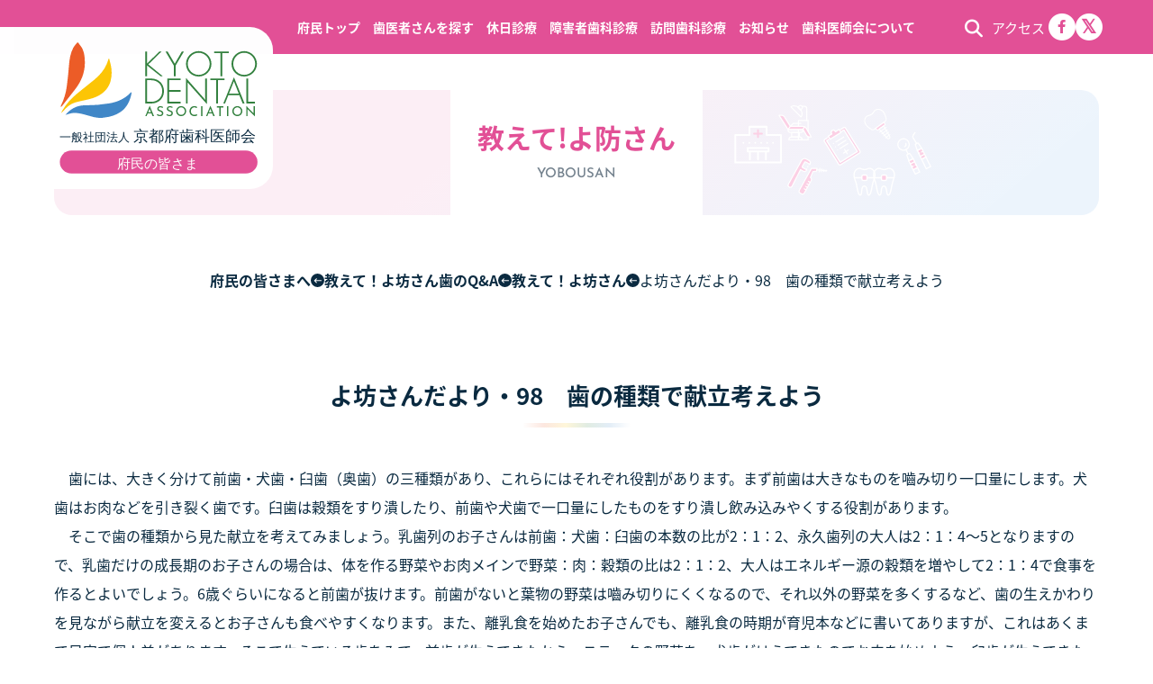

--- FILE ---
content_type: text/html; charset=UTF-8
request_url: https://www.kda8020.or.jp/citizens/yobousan/2062
body_size: 26165
content:
<!DOCTYPE html>
<html lang="ja">

<head>
    <meta charset="UTF-8">
    <meta name="viewport" content="width=device-width, initial-scale=1">
    <meta name='robots' content='index, follow, max-image-preview:large, max-snippet:-1, max-video-preview:-1' />

	<!-- This site is optimized with the Yoast SEO plugin v26.6 - https://yoast.com/wordpress/plugins/seo/ -->
	<title>よ坊さんだより・98　歯の種類で献立考えよう | 府民の皆さまへ</title>
	<link rel="canonical" href="https://www.kda8020.or.jp/citizens/yobousan/2062" />
	<meta property="og:locale" content="ja_JP" />
	<meta property="og:type" content="article" />
	<meta property="og:title" content="よ坊さんだより・98　歯の種類で献立考えよう | 府民の皆さまへ" />
	<meta property="og:url" content="https://www.kda8020.or.jp/citizens/yobousan/2062" />
	<meta property="og:site_name" content="府民の皆さまへ" />
	<meta property="article:modified_time" content="2023-05-31T02:15:05+00:00" />
	<meta name="twitter:card" content="summary_large_image" />
	<script type="application/ld+json" class="yoast-schema-graph">{"@context":"https://schema.org","@graph":[{"@type":"WebPage","@id":"https://www.kda8020.or.jp/citizens/yobousan/2062","url":"https://www.kda8020.or.jp/citizens/yobousan/2062","name":"よ坊さんだより・98　歯の種類で献立考えよう | 府民の皆さまへ","isPartOf":{"@id":"https://www.kda8020.or.jp/citizens/#website"},"datePublished":"2016-03-17T02:23:49+00:00","dateModified":"2023-05-31T02:15:05+00:00","breadcrumb":{"@id":"https://www.kda8020.or.jp/citizens/yobousan/2062#breadcrumb"},"inLanguage":"ja","potentialAction":[{"@type":"ReadAction","target":["https://www.kda8020.or.jp/citizens/yobousan/2062"]}]},{"@type":"BreadcrumbList","@id":"https://www.kda8020.or.jp/citizens/yobousan/2062#breadcrumb","itemListElement":[{"@type":"ListItem","position":1,"name":"ホーム","item":"https://www.kda8020.or.jp/citizens"},{"@type":"ListItem","position":2,"name":"よ坊さんだより","item":"https://www.kda8020.or.jp/citizens/yobousan"},{"@type":"ListItem","position":3,"name":"よ坊さんだより・98　歯の種類で献立考えよう"}]},{"@type":"WebSite","@id":"https://www.kda8020.or.jp/citizens/#website","url":"https://www.kda8020.or.jp/citizens/","name":"一般社団法人 京都府歯科医師会｜京都府内の歯医者さん検索と、歯の健康にまつわる総合情報サイト","description":"京都府内の歯医者さん検索と、歯の健康にまつわる総合情報サイトです。京都府歯科医師会は、府・市民の皆様のお口の健康を守るためにいろいろな場面で様々な活動を行っています。","potentialAction":[{"@type":"SearchAction","target":{"@type":"EntryPoint","urlTemplate":"https://www.kda8020.or.jp/citizens/?s={search_term_string}"},"query-input":{"@type":"PropertyValueSpecification","valueRequired":true,"valueName":"search_term_string"}}],"inLanguage":"ja"}]}</script>
	<!-- / Yoast SEO plugin. -->


<link rel='dns-prefetch' href='//code.jquery.com' />
<link rel='dns-prefetch' href='//use.fontawesome.com' />
<link rel="alternate" title="oEmbed (JSON)" type="application/json+oembed" href="https://www.kda8020.or.jp/citizens/wp-json/oembed/1.0/embed?url=https%3A%2F%2Fwww.kda8020.or.jp%2Fcitizens%2Fyobousan%2F2062" />
<link rel="alternate" title="oEmbed (XML)" type="text/xml+oembed" href="https://www.kda8020.or.jp/citizens/wp-json/oembed/1.0/embed?url=https%3A%2F%2Fwww.kda8020.or.jp%2Fcitizens%2Fyobousan%2F2062&#038;format=xml" />
<style id='wp-img-auto-sizes-contain-inline-css' type='text/css'>
img:is([sizes=auto i],[sizes^="auto," i]){contain-intrinsic-size:3000px 1500px}
/*# sourceURL=wp-img-auto-sizes-contain-inline-css */
</style>
<style id='wp-emoji-styles-inline-css' type='text/css'>

	img.wp-smiley, img.emoji {
		display: inline !important;
		border: none !important;
		box-shadow: none !important;
		height: 1em !important;
		width: 1em !important;
		margin: 0 0.07em !important;
		vertical-align: -0.1em !important;
		background: none !important;
		padding: 0 !important;
	}
/*# sourceURL=wp-emoji-styles-inline-css */
</style>
<link rel='stylesheet' id='wp-block-library-css' href='https://www.kda8020.or.jp/citizens/wp-includes/css/dist/block-library/style.min.css?ver=6.9' type='text/css' media='all' />
<style id='wp-block-library-inline-css' type='text/css'>
/*wp_block_styles_on_demand_placeholder:696fa58ccb6fa*/
/*# sourceURL=wp-block-library-inline-css */
</style>
<style id='classic-theme-styles-inline-css' type='text/css'>
/*! This file is auto-generated */
.wp-block-button__link{color:#fff;background-color:#32373c;border-radius:9999px;box-shadow:none;text-decoration:none;padding:calc(.667em + 2px) calc(1.333em + 2px);font-size:1.125em}.wp-block-file__button{background:#32373c;color:#fff;text-decoration:none}
/*# sourceURL=/wp-includes/css/classic-themes.min.css */
</style>
<style id='font-awesome-svg-styles-default-inline-css' type='text/css'>
.svg-inline--fa {
  display: inline-block;
  height: 1em;
  overflow: visible;
  vertical-align: -.125em;
}
/*# sourceURL=font-awesome-svg-styles-default-inline-css */
</style>
<link rel='stylesheet' id='font-awesome-svg-styles-css' href='https://www.kda8020.or.jp/citizens/wp-content/uploads/sites/2/font-awesome/v6.4.0/css/svg-with-js.css' type='text/css' media='all' />
<style id='font-awesome-svg-styles-inline-css' type='text/css'>
   .wp-block-font-awesome-icon svg::before,
   .wp-rich-text-font-awesome-icon svg::before {content: unset;}
/*# sourceURL=font-awesome-svg-styles-inline-css */
</style>
<link rel='stylesheet' id='parent-style-css' href='https://www.kda8020.or.jp/citizens/wp-content/themes/kda/style.css?ver=6.9' type='text/css' media='all' />
<link rel='stylesheet' id='child-style-css' href='https://www.kda8020.or.jp/citizens/wp-content/themes/kda_citizens/style.css?ver=6.9' type='text/css' media='all' />
<link rel='stylesheet' id='mytheme-style-css' href='https://www.kda8020.or.jp/citizens/wp-content/themes/kda_citizens/style.css?ver=6.9' type='text/css' media='all' />
<link rel='stylesheet' id='font-awesome-official-css' href='https://use.fontawesome.com/releases/v6.4.0/css/all.css' type='text/css' media='all' integrity="sha384-iw3OoTErCYJJB9mCa8LNS2hbsQ7M3C0EpIsO/H5+EGAkPGc6rk+V8i04oW/K5xq0" crossorigin="anonymous" />
<link rel='stylesheet' id='font-awesome-official-v4shim-css' href='https://use.fontawesome.com/releases/v6.4.0/css/v4-shims.css' type='text/css' media='all' integrity="sha384-TjXU13dTMPo+5ZlOUI1IGXvpmajjoetPqbUJqTx+uZ1bGwylKHNEItuVe/mg/H6l" crossorigin="anonymous" />
<link rel="https://api.w.org/" href="https://www.kda8020.or.jp/citizens/wp-json/" /><link rel="EditURI" type="application/rsd+xml" title="RSD" href="https://www.kda8020.or.jp/citizens/xmlrpc.php?rsd" />
<meta name="generator" content="WordPress 6.9" />
<link rel='shortlink' href='https://www.kda8020.or.jp/citizens/?p=2062' />
        <!-- favicon -->
    <link rel="icon" type="image/png" href="https://www.kda8020.or.jp/citizens/wp-content/themes/kda_citizens/favicon/favicon.svg">
    <!-- apple touch icon -->
    <link rel="apple-touch-icon" sizes="180x180" href="https://www.kda8020.or.jp/citizens/wp-content/themes/kda_citizens/favicon/apple-touch-icon.png">
    <!-- OGP -->
    <meta property="og:image" content="https://www.kda8020.or.jp/citizens/wp-content/themes/kda_citizens/favicon/ogp.jpg" />

    <meta name="keywords" content="歯科医師会,京都府歯科医師会,在宅訪問診療,障害者歯科診療,休日急病歯科診療,歯医者,歯科,京都,8020" />    <!-- slickのCSS -->
    <link rel="stylesheet" href="https://cdn.jsdelivr.net/npm/slick-carousel@1.8.1/slick/slick-theme.min.css">
    <link rel="stylesheet" href="https://cdn.jsdelivr.net/npm/slick-carousel@1.8.1/slick/slick.min.css">

    <!--  -->
        <script src="//code.jquery.com/jquery-3.6.1.min.js"></script>

    <script src="https://www.kda8020.or.jp/citizens/wp-content/themes/kda_citizens/js/search.js?ver-5"></script>

    <!-- Google tag (gtag.js) -->
    <script async src="https://www.googletagmanager.com/gtag/js?id=G-2LHT9Z8TJG"></script>
    <script>
        window.dataLayer = window.dataLayer || [];

        function gtag() {
            dataLayer.push(arguments);
        }
        gtag('js', new Date());

        gtag('config', 'G-2LHT9Z8TJG');
        gtag('config', 'UA-70714117-1');
    </script>

</head>

<body class="wp-singular yobousan-template-default single single-yobousan postid-2062 wp-theme-kda wp-child-theme-kda_citizens">
    <header class="site-header">
        <div class="header-container">

            <!-- サイト検索フォーム -->
            <div class="head-search-area">
                <form action="/citizens/keyword-search-result" method="post">
                    <input id="" class="search-input" name="keyword" type="text" placeholder="キーワードを入力" />
                    <button type="submit" id="" class="search-submit"><i class="fas fa-search"></i></button>
                </form>
                <div class="close-btn">
                    <img src="/search_btn_close.svg">
                </div>
            </div>

            <a href="https://www.kda8020.or.jp/citizens/" class="site-branding" >
                <picture>
                    <source srcset="/logo_citizens_sp.svg" media="(max-width: 1279px)" />
                                            <img src="/logo_citizens.svg" alt="一般社団法人 京都府歯科医師会 府民の皆さま">
                                    </picture>
                                <img src="/images/citizens/logo_sticky.svg" alt="一般社団法人 京都府歯科医師会 府民の皆さま" class="sticky">
            </a>

            <!-- 検索フォーム開閉ボタン　各サイトの色クラスを追加してください(pink, purple, blue) -->
            <div class="head-search-btn pink">
                <span class="search-btn-icon"></span>
            </div>

            <button class="menu-toggle pink" aria-controls="primary-menu" aria-expanded="false">
                <span class="hamburger"></span>
            </button>
            <nav class="main-navigation pink">
                <div class="menu-menu-1-container"><ul id="primary-menu" class="menu"><li id="menu-item-539" class="menu-item menu-item-type-custom menu-item-object-custom menu-item-home menu-item-539"><a href="https://www.kda8020.or.jp/citizens">府民トップ</a></li>
<li id="menu-item-890" class="menu-item menu-item-type-post_type menu-item-object-page menu-item-890"><a href="https://www.kda8020.or.jp/citizens/search-dental-clinic/search">歯医者さんを探す</a></li>
<li id="menu-item-541" class="menu-item menu-item-type-post_type menu-item-object-page menu-item-541"><a href="https://www.kda8020.or.jp/citizens/search-dental-clinic/holiday-list">休日診療</a></li>
<li id="menu-item-542" class="menu-item menu-item-type-post_type menu-item-object-page menu-item-542"><a href="https://www.kda8020.or.jp/citizens/search-dental-clinic/shougaisha">障害者歯科診療</a></li>
<li id="menu-item-543" class="menu-item menu-item-type-post_type menu-item-object-page menu-item-543"><a href="https://www.kda8020.or.jp/citizens/search-dental-clinic/msc">訪問歯科診療</a></li>
<li id="menu-item-544" class="menu-item menu-item-type-post_type menu-item-object-page menu-item-544"><a href="https://www.kda8020.or.jp/citizens/news">お知らせ</a></li>
<li id="menu-item-545" class="menu-item menu-item-type-post_type menu-item-object-page menu-item-545"><a href="https://www.kda8020.or.jp/citizens/about">歯科医師会について</a></li>
</ul></div>                <div class="sns-links">

                    <!-- 検索フォーム開閉ボタン -->
                    <span class="head-search-btn"><i class="fa-solid fa-magnifying-glass"></i></span>

                    <span><a href="/access">アクセス</a></span>
                    <a href="http://www.facebook.com/share.php?u=https://www.kda8020.or.jp/citizens/yobousan/2062" target="_blank">
                        <span class="fa-stack">
                            <i class="fa-solid fa-circle fa-stack-2x fa-inverse"></i>
                            <i class="fa-brands fa-facebook-f fa-stack-1x"></i>
                        </span>
                    </a>
                    <a href="http://twitter.com/share?url=https://www.kda8020.or.jp/citizens/yobousan/2062" target="_blank">
                        <span class="fa-stack">
                            <i class="fa-solid fa-circle fa-stack-2x fa-inverse"></i>
                            <i class="fa-brands fa-twitter fa-stack-1x"></i>
                        </span>
                    </a>
                </div>
            </nav>
        </div>
    </header>
    <div class="tab">
        <a href="/" class="tablinks gray">総合<br>トップ</a>
        <a href="/dentistry/" class="tablinks purple">歯科に<br>関わる方</a>
        <a href="/members/" class="tablinks blue">会員<br>の方</a>
        <div class="back-to-top">
            <img src="/images/back_to_top.svg" alt="トップに戻る">
        </div>
    </div>

    <div id="content" class="site-content">
        <div id="primary" class="content-area">
            <main id="main" class="site-main">
<div id="single-content" class="content">

    <div class="h1-text pink mt-40">
        <div>
            <h1>教えて!よ防さん</h1>
            <p>Yobousan</p>
        </div>
    </div>

    <div class="breadcrumbs" typeof="BreadcrumbList" vocab="https://schema.org/">
    <span property="itemListElement" typeof="ListItem"><a property="item" typeof="WebPage" title="府民の皆さまへへ移動する" href="https://www.kda8020.or.jp/citizens" class="home" ><span property="name">府民の皆さまへ</span></a><meta property="position" content="1"></span><span class="arrow"></span><span property="itemListElement" typeof="ListItem"><a property="item" typeof="WebPage" title="教えて！よ坊さん歯のQ&amp;Aへ移動する" href="https://www.kda8020.or.jp/citizens/qa" class="post post-page" ><span property="name">教えて！よ坊さん歯のQ&amp;A</span></a><meta property="position" content="2"></span><span class="arrow"></span><span property="itemListElement" typeof="ListItem"><a property="item" typeof="WebPage" title="教えて！よ坊さんへ移動する" href="https://www.kda8020.or.jp/citizens/qa/page-yobousan" class="yobousan-root post post-yobousan" ><span property="name">教えて！よ坊さん</span></a><meta property="position" content="3"></span><span class="arrow"></span><span property="itemListElement" typeof="ListItem"><span property="name" class="post post-yobousan current-item">よ坊さんだより・98　歯の種類で献立考えよう</span><meta property="url" content="https://www.kda8020.or.jp/citizens/yobousan/2062"><meta property="position" content="4"></span></div>
    <section class="mt-90 contents-inner">
        <h2>よ坊さんだより・98　歯の種類で献立考えよう</h2>

        <div class="box">

            <div class="single_area padding-inline">
                <div class="inner clrfix">
                    <div class="questions-wrap">
                        
                                            </div>

                                            <div class="mb20">
                            <p>　歯には、大きく分けて前歯・犬歯・臼歯（奥歯）の三種類があり、これらにはそれぞれ役割があります。まず前歯は大きなものを嚙み切り一口量にします。犬歯はお肉などを引き裂く歯です。臼歯は穀類をすり潰したり、前歯や犬歯で一口量にしたものをすり潰し飲み込みやくする役割があります。</p>
<p>　そこで歯の種類から見た献立を考えてみましょう。乳歯列のお子さんは前歯：犬歯：臼歯の本数の比が<span lang="EN-US">2</span>：<span lang="EN-US">1</span>：<span lang="EN-US">2</span>、永久歯列の大人は<span lang="EN-US">2</span>：<span lang="EN-US">1</span>：<span lang="EN-US">4</span>～<span lang="EN-US">5</span>となりますので、乳歯だけの成長期のお子さんの場合は、体を作る野菜やお肉メインで野菜：肉：穀類の比は<span lang="EN-US">2</span>：<span lang="EN-US">1</span>：<span lang="EN-US">2</span>、大人はエネルギー源の穀類を増やして<span lang="EN-US">2</span>：<span lang="EN-US">1</span>：<span lang="EN-US">4</span>で食事を作るとよいでしょう。<span lang="EN-US">6</span>歳ぐらいになると前歯が抜けます。前歯がないと葉物の野菜は嚙み切りにくくなるので、それ以外の野菜を多くするなど、歯の生えかわりを見ながら献立を変えるとお子さんも食べやすくなります。また、離乳食を始めたお子さんでも、離乳食の時期が育児本などに書いてありますが、これはあくまで目安で個人差があります。そこで生えている歯をみて、前歯が生えてきたから、ステックの野菜を、犬歯がはえてきたのでお肉を始めよう、臼歯が生えてきたのでお粥から普通のご飯に、歯が生えそろったから大人と同じ献立にするというようにすると、わかりやすいと思います。またご高齢の方で歯の数が減ってきた場合でも、歯の種類をみて献立を考えてみてはいかがでしょうか。</p>
<p>&nbsp;</p>
<p style="text-align: right;">京都府歯科医師会　学校歯科委員会　副委員長　仲岡　佳彦</p>
<p>&nbsp;</p>                        </div>
                    
                                            <div class="padding-inner center">
                            <a href="/citizens/wp-content/uploads/sites/2/2023/05/20160317.jpg" target="_blank">

<img src="/citizens/wp-content/uploads/sites/2/2023/05/20160317.jpg" alt="" width="1748" height="2480" class="aligncenter size-full wp-image-2066" /></a>                        </div>
                    
                </div><!--/inner-->
            </div>

                    </div>


    </section>

    <div class="single-pager back-gray mt-90">
        <div class="prev"><a href="https://www.kda8020.or.jp/citizens/yobousan/2061" rel="prev"><span class="text">前の記事</span><span class="arrow"></span></a></div>
        <div class="next"><a href="https://www.kda8020.or.jp/citizens/yobousan/2063" rel="next"><span class="text">次の記事</span><span class="arrow"></span></a></div>
        <div class="back"><a href="/citizens/qa/yobousan/"><span class="text">一覧</span><span class="arrow"></span></a></div>
    </div>


</div>

            </main>
        </div>
    </div>
    <footer>
        <div class="footer-inner">

            <!-- カスタム投稿 開始 -->

    <div class="banner-container back-gray">
        <h3>広告バナー</h3>
        <div class="banner-wrap">

                            <a href="https://www.npfunddent.or.jp/" target="_blank" class="banner-item">
                    <img src="https://www.kda8020.or.jp/wp-content/uploads/2026/01/bnr_gif01.gif" alt="">
                </a>
                            <a href="https://sikasen.jp/" target="_blank" class="banner-item">
                    <img src="/wp-content/uploads/2023/06/college-footerbanner-1.jpg" alt="">
                </a>
            
        </div>
    </div>
            <div class="footer-content mt-60">
                <a href="https://www.kda8020.or.jp/citizens/" class="footer-logo mr-60">
                    <img src="/footer_logo_citizens.svg" alt="一般社団法人 京都府歯科医師会 府民の皆さま">
                </a>
                <div class="footer-info">
                    <p class="footer-name">一般社団法人 京都府歯科医師会</p>
                    <p class="footer-zipcode">〒604-8418</p>
                    <p class="footer-address">京都市中京区西ノ京東栂尾町1番地<span><a href="https://goo.gl/maps/QQGC3ukc3L41pGBs9" target="_blank"><i class="fa-solid fa-location-dot"></i></a></span></p>
                    <p class="footer-tel">TEL 075-812-8020</p>
                </div>
            </div>
            <div class="buttons mt-40">
                <a class="oval-button gray" href="/">
                    <span class="button-text">総合トップ</span>
                    <span class="fa-stack">
                    <i class="fa-solid fa-circle fa-stack-2x fa-inverse"></i>
                    <i class="fa-solid fa-arrow-right fa-stack-1x"></i>
                    </span>
                </a>
                <a class="oval-button purple" href="/dentistry/">
                    <span class="button-text">歯科に関わる皆さま</span>
                    <span class="fa-stack">
                    <i class="fa-solid fa-circle fa-stack-2x fa-inverse"></i>
                    <i class="fa-solid fa-arrow-right fa-stack-1x"></i>
                    </span>
                </a>
                <a class="oval-button blue" href="/members/">
                    <span class="button-text">会員の皆さま</span>
                    <span class="fa-stack">
                    <i class="fa-solid fa-circle fa-stack-2x fa-inverse"></i>
                    <i class="fa-solid fa-arrow-right fa-stack-1x"></i>
                    </span>
                </a>
            </div>
        </div>
        <p class="copyright">&copy;Kyoto Dental Association</p>
    </footer>
    <script type="speculationrules">
{"prefetch":[{"source":"document","where":{"and":[{"href_matches":"/citizens/*"},{"not":{"href_matches":["/citizens/wp-*.php","/citizens/wp-admin/*","/citizens/wp-content/uploads/sites/2/*","/citizens/wp-content/*","/citizens/wp-content/plugins/*","/citizens/wp-content/themes/kda_citizens/*","/citizens/wp-content/themes/kda/*","/citizens/*\\?(.+)"]}},{"not":{"selector_matches":"a[rel~=\"nofollow\"]"}},{"not":{"selector_matches":".no-prefetch, .no-prefetch a"}}]},"eagerness":"conservative"}]}
</script>
<script type="text/javascript" src="//code.jquery.com/jquery-3.6.1.min.js?ver=1.0.1" id="jquery-js"></script>
<script type="text/javascript" src="https://www.kda8020.or.jp/citizens/wp-content/themes/kda/js/navigation.js?ver=1.0" id="theme-navigation-js"></script>
<script id="wp-emoji-settings" type="application/json">
{"baseUrl":"https://s.w.org/images/core/emoji/17.0.2/72x72/","ext":".png","svgUrl":"https://s.w.org/images/core/emoji/17.0.2/svg/","svgExt":".svg","source":{"concatemoji":"https://www.kda8020.or.jp/citizens/wp-includes/js/wp-emoji-release.min.js?ver=6.9"}}
</script>
<script type="module">
/* <![CDATA[ */
/*! This file is auto-generated */
const a=JSON.parse(document.getElementById("wp-emoji-settings").textContent),o=(window._wpemojiSettings=a,"wpEmojiSettingsSupports"),s=["flag","emoji"];function i(e){try{var t={supportTests:e,timestamp:(new Date).valueOf()};sessionStorage.setItem(o,JSON.stringify(t))}catch(e){}}function c(e,t,n){e.clearRect(0,0,e.canvas.width,e.canvas.height),e.fillText(t,0,0);t=new Uint32Array(e.getImageData(0,0,e.canvas.width,e.canvas.height).data);e.clearRect(0,0,e.canvas.width,e.canvas.height),e.fillText(n,0,0);const a=new Uint32Array(e.getImageData(0,0,e.canvas.width,e.canvas.height).data);return t.every((e,t)=>e===a[t])}function p(e,t){e.clearRect(0,0,e.canvas.width,e.canvas.height),e.fillText(t,0,0);var n=e.getImageData(16,16,1,1);for(let e=0;e<n.data.length;e++)if(0!==n.data[e])return!1;return!0}function u(e,t,n,a){switch(t){case"flag":return n(e,"\ud83c\udff3\ufe0f\u200d\u26a7\ufe0f","\ud83c\udff3\ufe0f\u200b\u26a7\ufe0f")?!1:!n(e,"\ud83c\udde8\ud83c\uddf6","\ud83c\udde8\u200b\ud83c\uddf6")&&!n(e,"\ud83c\udff4\udb40\udc67\udb40\udc62\udb40\udc65\udb40\udc6e\udb40\udc67\udb40\udc7f","\ud83c\udff4\u200b\udb40\udc67\u200b\udb40\udc62\u200b\udb40\udc65\u200b\udb40\udc6e\u200b\udb40\udc67\u200b\udb40\udc7f");case"emoji":return!a(e,"\ud83e\u1fac8")}return!1}function f(e,t,n,a){let r;const o=(r="undefined"!=typeof WorkerGlobalScope&&self instanceof WorkerGlobalScope?new OffscreenCanvas(300,150):document.createElement("canvas")).getContext("2d",{willReadFrequently:!0}),s=(o.textBaseline="top",o.font="600 32px Arial",{});return e.forEach(e=>{s[e]=t(o,e,n,a)}),s}function r(e){var t=document.createElement("script");t.src=e,t.defer=!0,document.head.appendChild(t)}a.supports={everything:!0,everythingExceptFlag:!0},new Promise(t=>{let n=function(){try{var e=JSON.parse(sessionStorage.getItem(o));if("object"==typeof e&&"number"==typeof e.timestamp&&(new Date).valueOf()<e.timestamp+604800&&"object"==typeof e.supportTests)return e.supportTests}catch(e){}return null}();if(!n){if("undefined"!=typeof Worker&&"undefined"!=typeof OffscreenCanvas&&"undefined"!=typeof URL&&URL.createObjectURL&&"undefined"!=typeof Blob)try{var e="postMessage("+f.toString()+"("+[JSON.stringify(s),u.toString(),c.toString(),p.toString()].join(",")+"));",a=new Blob([e],{type:"text/javascript"});const r=new Worker(URL.createObjectURL(a),{name:"wpTestEmojiSupports"});return void(r.onmessage=e=>{i(n=e.data),r.terminate(),t(n)})}catch(e){}i(n=f(s,u,c,p))}t(n)}).then(e=>{for(const n in e)a.supports[n]=e[n],a.supports.everything=a.supports.everything&&a.supports[n],"flag"!==n&&(a.supports.everythingExceptFlag=a.supports.everythingExceptFlag&&a.supports[n]);var t;a.supports.everythingExceptFlag=a.supports.everythingExceptFlag&&!a.supports.flag,a.supports.everything||((t=a.source||{}).concatemoji?r(t.concatemoji):t.wpemoji&&t.twemoji&&(r(t.twemoji),r(t.wpemoji)))});
//# sourceURL=https://www.kda8020.or.jp/citizens/wp-includes/js/wp-emoji-loader.min.js
/* ]]> */
</script>
    <!-- slickのJavaScript -->
    <script src="https://cdn.jsdelivr.net/npm/slick-carousel@1.8.1/slick/slick.min.js"></script>
    <script src="https://www.kda8020.or.jp/citizens/wp-content/themes/kda/js/slick.js"></script>
    <script src="https://www.kda8020.or.jp/citizens/wp-content/themes/kda/js/util.js?ver=2"></script>
</body>
</html>

--- FILE ---
content_type: text/css
request_url: https://www.kda8020.or.jp/citizens/wp-content/themes/kda/style.css?ver=6.9
body_size: 94393
content:
@charset "utf-8";
/*
Theme Name: 京都府歯科医師会テーマ
*/

@font-face {
  font-family: "Noto Sans JP";
  src: url("fonts/NotoSansJP-Regular.otf") format("opentype");
  font-weight: normal;
  font-style: normal;
}

@font-face {
  font-family: "Noto Sans JP";
  src: url("fonts/NotoSansJP-Bold.otf") format("opentype");
  font-weight: bold;
  font-style: normal;
}

@font-face {
  font-family: "Josefin Sans";
  src: url("fonts/JosefinSans-Medium.ttf") format("truetype");
  font-weight: normal;
  font-style: normal;
}

/* Variables */
:root {
  /* Font Family */
  --global--font-primary: "Noto Sans JP";

  /* Font Size */
  --global--font-size-base: 15px;
  --global--font-size-xs: 0.875rem;
  --global--font-size-sm: 0.875rem;
  --global--font-size-md: 0.875rem;
  --global--font-size-lg: 0.875rem;
  --global--font-size-xl: 1rem;
  --global--font-size-xxl: 1rem;
  --global--font-size-xxxl: 1rem;

  /* Line Height */
  --global--line-height-body: 2;
  --global--line-height-heading: 2;
  --global--line-height-page-title: 2;

  /* Colors */
  --global--color-black: #000;
  --global--color-dark-gray: #0a2a40;
  --global--color-dark-gray: #0a2a40;
  --global--color-gray: #74828e;
  --global--color-light-gray: #f4f6f8;
  --global--color-shadow-gray: #d6dee6;
  --global--color-blue-gray: #e7edf4;
  --global--color-shadow-blue-gray: #698395;
  --global--color-pink: #e879b0;
  --global--color-pink-15: #e879b026;
  --global--color-dark-pink: #e25096;
  --global--color-purple: #c19be8;
  --global--color-dark-purple: #b050de;
  --global--color-blue: #6dacea;
  --global--color-blue-15: #6dacea26;
  --global--color-dark-blue: #0092d0;
  --global--color-light-green: #79e8ce;
  --global--color-red: #e25050;
  --global--color-orange: #e4dad1;
  --global--color-yellow: #fcc505;
  --global--color-yellow-btn: #e8df79;
  --global--color-shadow-yellow: #e2cc50;
  --global--color-green-btn: #79e8ce;
  --global--color-shadow-green: #50e2c0;
  --global--color-white-btn: #7c8c96;
  --global--color-shadow-white: #698395;
  --global--color-white: #fff;
  --global--color-gradient-1: #ec5c2700;
  --global--color-gradient-2: #ec5c27;
  --global--color-gradient-3: #fcc505;
  --global--color-gradient-4: #33813f;
  --global--color-gradient-5: #4087c7;
  --global--color-gradient-6: #4087c700;
  --global--color-white-50: rgba(255, 255, 255, 0.5);
  --global--color-white-90: rgba(255, 255, 255, 0.9);
  --global--color-primary: var(--global--color-dark-gray);
  /* Body text color, site title, footer text color. */
  --global--color-secondary: var(--global--color-gray);
  /* Headings */
  --global--color-primary-hover: var(--global--color-primary);
  --global--color-background: var(--global--color-green);
  /* Mint, default body background */
  --global--color-border: var(--global--color-primary);
  /* Used for borders (separators) */

  /* Spacing */
  --global--spacing-unit: 20px;
  --global--spacing-measure: unset;
  --global--spacing-horizontal: 25px;
  --global--spacing-vertical: 30px;

  /* Buttons */
  --button--color-text: var(--global--color-background);
  --button--color-text-hover: var(--global--color-secondary);
  --button--color-text-active: var(--global--color-secondary);
  --button--color-background: var(--global--color-secondary);
  --button--color-background-active: var(--global--color-background);
  --button--font-family: var(--global--font-primary);
  --button--font-size: var(--global--font-size-base);
  --button--font-weight: 500;
  --button--line-height: 1.5;
  --button--border-width: 3px;
  --button--border-radius: 0;
  --button--padding-vertical: 15px;
  --button--padding-horizontal: calc(2 * var(--button--padding-vertical));
}

.m-auto {
  /* 中央揃え */
  margin-inline: auto;
}

.m-0 {
  margin-block: 0px;
}

.m-120 {
  margin: 120px;
}

.m-90 {
  margin: 90px;
}

.m-60 {
  margin: 60px;
}

.m-40 {
  margin: 40px;
}

.m-30 {
  margin: 30px;
}

.m-20 {
  margin: 20px;
}

.mt-120 {
  margin-top: 120px;
}

.mt-90 {
  margin-top: 90px;
}

.mt-60 {
  margin-top: 60px;
}

.mt-40 {
  margin-top: 40px;
}

.mt-30 {
  margin-top: 30px;
}

.mt-20 {
  margin-top: 20px;
}

.mb-120 {
  margin-bottom: 120px;
}

.mb-90 {
  margin-bottom: 90px;
}

.mb-60 {
  margin-bottom: 60px;
}

.mb-40 {
  margin-bottom: 40px;
}

.mb-30 {
  margin-bottom: 30px;
}

.mb-20 {
  margin-bottom: 20px;
}

.ml-120 {
  margin-left: 120px;
}

.ml-90 {
  margin-left: 90px;
}

.ml-60 {
  margin-left: 60px;
}

.ml-40 {
  margin-left: 40px;
}

.ml-30 {
  margin-left: 30px;
}

.ml-20 {
  margin-left: 20px;
}

.mr-120 {
  margin-right: 120px;
}

.mr-90 {
  margin-right: 90px;
}

.mr-60 {
  margin-right: 60px;
}

.mr-40 {
  margin-right: 40px;
}

.mr-30 {
  margin-right: 30px;
}

.mr-20 {
  margin-right: 20px;
}

.p-120 {
  padding: 120px;
}

.p-90 {
  padding: 90px;
}

.p-60 {
  padding: 60px;
}

.p-40 {
  padding: 40px;
}

.p-30 {
  padding: 30px;
}

.p-20 {
  padding: 20px;
}

.pt-120 {
  padding-top: 120px;
}

.pt-90 {
  padding-top: 90px;
}

.pt-60 {
  padding-top: 60px;
}

.pt-40 {
  padding-top: 40px;
}

.pt-30 {
  padding-top: 30px;
}

.pt-20 {
  padding-top: 20px;
}

.pb-120 {
  padding-bottom: 120px;
}

.pb-90 {
  padding-bottom: 90px;
}

.pb-60 {
  padding-bottom: 60px;
}

.pb-40 {
  padding-bottom: 40px;
}

.pb-30 {
  padding-bottom: 30px;
}

.pb-20 {
  padding-bottom: 20px;
}

.pl-120 {
  padding-left: 120px;
}

.pl-90 {
  padding-left: 90px;
}

.pl-60 {
  padding-left: 60px;
}

.pl-40 {
  padding-left: 40px;
}

.pl-30 {
  padding-left: 30px;
}

.pl-20 {
  padding-left: 20px;
}

.pr-120 {
  padding-right: 120px;
}

.pr-90 {
  padding-right: 90px;
}

.pr-60 {
  padding-right: 60px;
}

.pr-40 {
  padding-right: 40px;
}

.pr-30 {
  padding-right: 30px;
}

.pr-20 {
  padding-right: 20px;
}

/* カラム　中央揃え */
.flex-center {
  justify-content: center;
}

.width-fit {
  width: fit-content;
  flex-grow: 0 !important;
  flex-basis: auto !important;
}

/**
* Remove the margin in all browsers.
*/
body {
  margin: 0;
  color: var(--global--color-dark-gray);
  font-family: var(--global--font-primary);
  font-size: var(--global--font-size-xl);
}

.tab {
  position: fixed;
  right: 0;
  top: 50%;
  transform: translateY(-50%);
  display: flex;
  flex-direction: column;
  z-index: 50;
  box-sizing: border-box;
  width: 60px;
}

@media screen and (min-width: 992px) {
  .tab {
    right: -60px;
    transition: 0.2s;
  }

  .tab.active {
    right: 0px;
  }
}

.tablinks {
  padding: 22px 18px;
  margin-bottom: 5px;
  text-decoration: none;
  color: var(--global--color-white);
  writing-mode: tb-rl;
  /*IE*/
  -o-writing-mode: vertical-rl;
  /*Opera*/
  -webkit-writing-mode: vertical-rl;
  /*Chrome, Safari*/
  writing-mode: vertical-rl;
  /*Firefox, Edge*/
  text-orientation: upright;
  border-top-left-radius: 15px;
  border-bottom-left-radius: 15px;
  font-family: var(--global--font-primary);
  font-size: 16px;
  font-weight: bold;
  line-height: 1.2;
}

.tablinks.gray {
  background-color: var(--global--color-dark-gray);
}

.tablinks.pink {
  background-color: var(--global--color-dark-pink);
}

.tablinks.blue {
  background-color: var(--global--color-dark-blue);
}

.tablinks.purple {
  background-color: var(--global--color-dark-purple);
}

.tablinks > br {
  display: none;
}

@media screen and (min-width: 992px) {
  .tab .back-to-top {
    position: static !important;
    margin-top: 10px;
  }
}

/**
* Render the `main` element consistently in IE.
*/
main {
  display: block;
}

/* 共通スタイル */
.site-header {
  font-family: var(--global--font-primary);
}

.header-container {
  position: fixed;
  top: 0;
  display: flex;
  justify-content: space-between;
  align-items: center;
  background-color: var(--global--color-dark-gray);
  /* padding: 20px; */
  color: var(--global--color-white);
  width: 100%;
  height: 60px;
  font-size: 15px;
  z-index: 50;
}

@media screen and (min-width: 1280px) {
  .UpMove {
    animation: UpAnime 0.5s forwards;
  }

  @keyframes UpAnime {
    from {
      opacity: 1;
      transform: translateY(0);
    }

    to {
      opacity: 0;
      transform: translateY(-100px);
      visibility: hidden;
    }
  }

  .DownMove {
    animation: DownAnime 0.5s forwards;
  }

  @keyframes DownAnime {
    from {
      opacity: 0;
      transform: translateY(-100px);
    }

    to {
      opacity: 1;
      transform: translateY(0);
    }
  }
}

.site-branding {
  height: 210px;
  position: absolute;
  top: 30px;
  z-index: 10;
}

@media screen and (max-width: 1400px) {
  .site-branding {
    left: 15px;
    height: 180px;
  }

  @media screen and (max-width: 991px) {
    .site-branding {
      left: 0;
    }
  }

  .site-branding::before {
    position: absolute;
    content: "";
    display: block;
    height: 180px;
    width: 16px;
    top: 0;
    left: -15px;
    animation: DownAnime 0.5s forwards;
    background-color: #fff;
  }

  .site-branding.is_not_top::before {
    display: none;
  }
}

.site-branding #topPage {
  position: absolute;
  width: 150px;
  height: 21px;
  bottom: 15px;
  right: 75px;
  cursor: pointer;
  z-index: 60;
}

@media screen and (max-width: 1400px) {
  .site-branding #topPage {
    bottom: 10px;
    right: 55px;
  }
}

.site-branding #topPage:hover {
  background-color: var(--global--color-white-50);
}

.site-branding img,
.site-branding picture {
  height: 100%;
  animation: DownAnime 0.5s forwards;
}

.site-branding .sticky {
  display: none;
  animation: UpAnime 0.5s forwards;
}

.site-branding.is_not_top {
  height: 35px;
  top: 10px;
  padding-left: 60px;
}

.site-branding.is_not_top img,
.site-branding.is_not_top picture {
  display: none;
  animation: UpAnime 0.5s forwards;
}

.site-branding.is_not_top .sticky {
  display: block;
  animation: DownAnime 0.5s forwards;
}

.main-navigation {
  display: flex;
  justify-content: space-between;
  align-items: center;
  width: 100%;
}

.main-navigation ul {
  list-style: none;
  margin: 0;
  padding: 0;
  padding-left: 370px;
  display: flex;
  font-weight: bold;
}

@media screen and (max-width: 1400px) {
  .main-navigation ul {
    font-size: 14px;
    padding-left: 320px;
  }
}

.main-navigation ul li {
  margin: 0;
}

.main-navigation ul li a {
  position: relative;
  color: var(--global--color-white);
  margin-right: 1em;
  text-decoration: none;
  display: flex;
  align-items: center;
  height: 60px;
}

@media screen and (max-width: 1279px) {
  .main-navigation ul li a {
    margin-right: 0;
    width: 100%;
    padding-block: 0;
  }
}

.main-navigation ul li a:after {
  content: "";
  position: absolute;
  bottom: 0px;
  left: 0;
  width: 0;
  height: 4px;
  opacity: 0.8;
  background: var(--global--color-white);
  transition: width 0.3s;
}

@media screen and (min-width: 1280px) {
  .main-navigation ul li a:hover:after {
    width: 100%;
  }
}

.sns-links {
  padding-right: 60px;
  display: flex;
  gap: 10px;
  align-items: center;
}

.sns-links > a {
  color: var(--global--color-white);
  color: var(--global--color-dark-gray);
  width: 30px;
}

.sns-links > span a {
  color: var(--global--color-white);
}

/* 会員ページログアウトボタン */
.sns-links .logout a {
  display: inline-block;
  padding: 10px 14px;
  border-radius: 4px;
  box-sizing: border-box;
  background: var(--global--color-white);
  color: var(--global--color-dark-blue);
  font-weight: bold;
}

.sns-links .logout i {
  margin-right: 0.5em;
}

@media screen and (max-width: 1279px) {
  .sns-links .logout {
    margin-left: 0 !important;
  }
}

.menu-toggle {
  display: none;
  background: none;
  border: none;
  cursor: pointer;
}

.hamburger {
  width: 38px;
  position: absolute;
  top: 0;
  left: 0;
  right: 0;
  bottom: 0;
  margin: auto;
  background-image: url("hamburger_btn_open.svg");
  background-repeat: no-repeat;
  background-position: center center;
  background-size: contain;
}

.hamburger.active {
  width: 43px;
  background-image: url("hamburger_btn_close.svg");
}

.back-to-top {
  position: fixed;
  right: 0;
  bottom: 70px;
  cursor: pointer;
  z-index: 50;
  width: 60px;
  text-align: center;
}

footer {
  padding-top: 90px;
  margin-inline: 60px;
}

footer .footer-inner {
  border-radius: 15px 15px 0 0;
  padding-bottom: 30px;
  overflow: hidden;
  border-top: 4px solid var(--global--color-light-gray);
  border-left: 4px solid var(--global--color-light-gray);
  border-right: 4px solid var(--global--color-light-gray);
}

footer .footer-content {
  display: flex;
  justify-content: center;
}

/* footer .footer-logo img {
    height: 170px;
} */

footer .footer-info p {
  margin: 0;
}

footer .footer-info .footer-name {
  font-weight: bold;
}

footer .footer-info a {
  text-decoration: none;
  color: var(--global--color-dark-gray);
}

footer .footer-info i {
  margin-left: 10px;
}

footer .buttons {
  gap: 24px;
}

@media screen and (max-width: 767px) {
  footer .buttons {
    gap: 14px;
    padding: 0 20px;
  }
}

footer .oval-button {
  margin: 0;
  height: 60px;
  padding: 0;
}

footer .button-text {
  font-size: 15px;
}

footer .copyright {
  display: flex;
  justify-content: center;
  align-items: center;
  height: 60px;
  background: linear-gradient(
    to right,
    var(--global--color-pink-15),
    var(--global--color-blue-15)
  );
  color: var(--global--color-dark-gray);
  text-transform: uppercase;
  font-size: 13px;
  margin-bottom: 60px;
  margin-inline: 0 !important;
  border-radius: 0 0 15px 15px;
}

@media screen and (max-width: 767px) {
  footer .copyright {
    margin-bottom: 40px;
  }
}

/* ▼パンくずリスト */
.breadcrumbs {
  margin-top: 60px;
  display: flex;
  flex-wrap: wrap;
  justify-content: center;
  align-items: center;
  gap: 10px;
}

@media screen and (max-width: 480px) {
  .breadcrumbs {
    margin-top: 40px;
    margin-bottom: -50px;
  }

  /* .page-id-195 .breadcrumbs {
        margin-bottom: 0;
    } */
}

.breadcrumbs .arrow {
  content: url(pager_arrow.svg);
  width: 15px;
  height: 15px;
  display: inline-block;
  rotate: 180deg;
}

.breadcrumbs a {
  font-weight: bold;
}

.center {
  text-align: center;
}

.bold {
  font-weight: bold;
}

.content {
  margin-left: 60px;
  margin-right: 60px;
}

.back-gray {
  background-color: var(--global--color-light-gray);
  border-radius: 10px;
  padding: 60px;
}

.padding-inline {
  padding-inline: 60px;
}

.back-white {
  background-color: var(--global--color-white);
  border-radius: 10px;
  padding: 20px;
}

/* .wp-block-columns {
    margin-bottom: 0!important;
} */

ul,
ol,
p:not(.text),
.content-inner {
  margin-inline: 60px;
}

.text {
  margin-inline: 0;
}

img {
  max-width: 100%;
}

.h1-text {
  aspect-ratio: 1480/250;
  /* height: 250px; */
  background-repeat: no-repeat;
  background-size: contain;
  background-position: center center;
  display: flex;
  justify-content: center;
  align-items: center;
  padding-block: 40px;
  border-radius: 20px;
  margin-top: 100px;
}

.h1-text.gray {
  background: url("h1_back_gray.svg") no-repeat center center,
    linear-gradient(
      150deg,
      rgba(236, 91, 39, 0.1568627451) 0%,
      rgba(252, 197, 5, 0.1254901961) 30%,
      rgba(64, 135, 199, 0.1254901961) 100%
    );
}

.h1-text.pink {
  background: url("h1_back_pink.svg") no-repeat center center,
    linear-gradient(
      140deg,
      rgba(232, 121, 177, 0.1254901961) 40%,
      rgba(109, 172, 234, 0.1254901961) 90% 100%
    );
}

.h1-text.blue {
  background: url("h1_back_blue.svg") no-repeat center center,
    linear-gradient(140deg, #5b9ee220 20%, #0092d020 60%, #b383e320 80% 100%);
}

.h1-text.purple {
  background: url("h1_back_purple.svg") no-repeat center center,
    linear-gradient(140deg, #b383e328 40%, #e879b020 90% 100%);
}

.h1-text {
  background-size: contain !important;
}

.h1-text > div {
  background-color: var(--global--color-white);
  text-align: center;
  /* テキストを中央に配置 */
  padding: 30px;
  /* 余白を設定 */
  max-width: 90%;
  /* 最大幅を設定 */
  box-sizing: border-box;
  /* paddingを含めたボックスサイジングを指定 */
}

.h1-text h1,
.h1-text p {
  background-color: var(--global--color-white);
  /* 文字の背景を白に設定 */
  display: block;
  /* ブロック要素として配置 */
  width: 100%;
  /* 幅を100%に設定 */
}

.h1-text h1 {
  font-size: 30px;
  margin: 0;
}

.h1-text.gray h1 {
  color: var(--global--color-dark-gray);
}

.h1-text.pink h1 {
  color: var(--global--color-dark-pink);
}

.h1-text.blue h1 {
  color: var(--global--color-dark-blue);
}

.h1-text.purple h1 {
  color: var(--global--color-dark-purple);
}

.h1-text p {
  font-family: "Josefin Sans";
  font-size: 15px;
  margin: 0;
  margin-top: 5px;
  color: var(--global--color-gray);
  text-transform: uppercase;
}

h2 {
  display: block;
  position: relative;
  text-align: center;
  left: 50%;
  transform: translateX(-50%);
  font-size: 26px;
  padding: 0 60px;
  padding-bottom: 10px;
  margin: 0;
  /* ユーザーエージェント打ち消し */
  margin-bottom: 40px;
  line-height: 2;
}

h2::after {
  content: "";
  display: block;
  width: 120px;
  height: 5px;
  background: linear-gradient(
    to right,
    var(--global--color-gradient-1),
    var(--global--color-gradient-2),
    var(--global--color-gradient-3),
    var(--global--color-gradient-4),
    var(--global--color-gradient-5),
    var(--global--color-gradient-6)
  );
  /* 線形グラデーションの設定 */
  position: absolute;
  bottom: 0;
  left: 50%;
  transform: translateX(-50%);
  opacity: 0.15;
}

h2.with_en > span {
  font-family: "Josefin Sans";
  font-size: 15px;
  margin: 0;
  color: var(--global--color-gray);
  text-transform: uppercase;
  display: block;
}

h3 {
  margin: 0;
}

h3:not(.title) {
  display: block;
  position: relative;
  text-align: center;
  left: 50%;
  transform: translateX(-50%);
  font-size: 22px;
  padding: 0 60px;
  padding-bottom: 10px;
  /* ユーザーエージェント打ち消し */
  margin-bottom: 40px;
  line-height: 2;
}

h3:not(.title)::after {
  content: "";
  display: block;
  width: 30px;
  height: 5px;
  position: absolute;
  bottom: 0;
  left: 50%;
  transform: translateX(-50%);
  background: var(--global--color-dark-gray);
}

h3.gray::after {
  background: var(--global--color-dark-gray);
}

h3.pink::after {
  background: var(--global--color-dark-pink);
}

h3.blue::after {
  background: var(--global--color-dark-blue);
}

h3.purple::after {
  background: var(--global--color-dark-purple);
}

h4 {
  display: block;
  position: relative;
  font-size: 20px;
  padding-bottom: 10px;
  margin: 0;
  /* ユーザーエージェント打ち消し */
  margin-inline: 60px;
  margin-bottom: 40px;
  line-height: 2;

  border-bottom: 2px solid var(--global--color-dark-gray);
}

h5 {
  font-size: 18px;
  margin: 0;
  /* ユーザーエージェント打ち消し */
  margin-inline: 60px;
  line-height: 2;
}

/* テキストカラー */
.text-gray {
  color: var(--global--color-dark-gray);
}

.text-pink {
  color: var(--global--color-dark-pink);
}

.text-blue {
  color: var(--global--color-dark-blue);
}

.text-purple {
  color: var(--global--color-dark-purple);
}

p {
  line-height: 2;
  margin-top: 0;
  /* ユーザーエージェント打ち消し */
  margin-bottom: 0;
  /* ユーザーエージェント打ち消し */
}

a {
  text-decoration: none;
  color: var(--global--color-dark-gray);
}

.single-page p > a,
.link a {
  display: inline;
  background-image: linear-gradient(
    var(--global--color-yellow),
    var(--global--color-yellow)
  );
  background-repeat: no-repeat;
  background-size: 100% 60%;
  background-position: left bottom;
  color: inherit;
  text-decoration: none;
  line-height: 2;
  padding-bottom: 2px;
  word-wrap: break-word;
  word-break: break-all;
}

ul,
ol {
  padding-left: 1em;
}

ul > li,
ol > li {
  margin-bottom: 0px;
  line-height: 2;
}

ol.large-num {
  list-style: none;
  padding-left: 62px;
}

ol.large-num li {
  position: relative;
}

ol.large-num li + li {
  margin-top: 0.5em;
}

ol.large-num .num {
  font-family: "Josefin Sans";
  font-size: 30px;
  color: var(--global--color-white);
  background-color: var(--global--color-dark-gray);
  box-sizing: border-box;
  display: flex;
  align-items: center;
  justify-content: center;
  width: 42px;
  height: 42px;
  padding-top: 6px;
  position: absolute;
  top: 10px;
  left: -62px;
  border-radius: 50%;
}

table {
  width: calc(100% + 40px);
  /* 右に伸びた分　左に移動 */
  translate: -20px;
  border-collapse: separate;
  /* 左右20pxに余白ができる */
  border-spacing: 20px 0;
  padding: 0px 60px;
}

.back-gray table {
  padding-inline: 0;
}

th:first-child {
  width: 290px;
}

th,
td {
  line-height: 2;
  text-align: left;
  vertical-align: top;
  padding-top: 18px;
  padding-bottom: 18px;
  border-bottom: 4px solid var(--global--color-gray);
}

tr:first-child th,
tr:first-child td {
  padding-top: 0;
}

#tabpage2 tr:first-child th {
  vertical-align: middle;
}

th {
  font-weight: bold;
  font-size: 18px;
  border-bottom: 4px solid var(--global--color-dark-gray);
}

.oval-button {
  display: flex;
  width: fit-content;
  min-width: 300px;
  max-width: 100%;
  align-items: center;
  justify-content: center;
  box-sizing: border-box;
  -webkit-box-sizing: border-box;
  padding: 22px 55px;
  border: none;
  cursor: pointer;
  border-radius: 120px;
  position: relative;
  overflow: hidden;
  /*アニメーションの指定*/
  transition: all 0.2s ease;
}

.oval-button.fit {
  width: fit-content;
}

.button-text {
  font-size: 17px;
  font-weight: bold;
  text-align: center;
  width: 100%;
}

.oval-button.fit .button-text {
  width: auto;
  padding: 0 50px;
}

@media (any-hover: hover) {
  .oval-button:hover {
    transform: translate(4px, 4px);
    box-shadow: none !important;
  }

  .oval-button:hover .button-text {
    color: var(--global--color-white);
  }

  .oval-button:hover.gray .button-text {
    color: var(--global--color-dark-gray);
  }

  .oval-button:hover.pink {
    background-color: var(--global--color-dark-pink);
  }

  .oval-button:hover.blue {
    background-color: var(--global--color-dark-blue);
  }

  .oval-button:hover.purple {
    background-color: var(--global--color-dark-purple);
  }

  .oval-button:hover.green {
    background-color: var(--global--color-shadow-green);
  }

  .oval-button:hover.yellow {
    background-color: var(--global--color-shadow-yellow);
  }

  .oval-button:hover.white {
    background-color: var(--global--color-shadow-white);
  }

  .oval-button:hover.gray {
    background-color: var(--global--color-shadow-gray);
  }
}

.oval-button .fa-stack {
  position: absolute;
  right: 20px;
  top: 50%;
  transform: translateY(-50%);
  font-size: 14px;
}

.oval-button .fa-stack .fa-circle {
  top: 4px;
  font-size: 22px;
}

.oval-button .fa-stack .fa-arrow-right {
  top: 1px;
  font-size: 10px;
}

.oval-button.pink {
  background-color: var(--global--color-pink);
  box-shadow: 4px 4px var(--global--color-dark-pink);
  color: var(--global--color-dark-gray);
}

.oval-button.pink .fa-stack .fa-arrow-right {
  color: var(--global--color-dark-pink);
}

.oval-button.blue {
  background-color: var(--global--color-blue);
  box-shadow: 4px 4px var(--global--color-dark-blue);
  color: var(--global--color-dark-gray);
}

.oval-button.blue .fa-stack .fa-arrow-right {
  color: var(--global--color-dark-blue);
}

.oval-button.purple {
  background-color: var(--global--color-purple);
  box-shadow: 4px 4px var(--global--color-dark-purple);
  color: var(--global--color-dark-gray);
}

.oval-button.purple .fa-stack .fa-arrow-right {
  color: var(--global--color-dark-purple);
}

.oval-button.green {
  background-color: var(--global--color-green-btn);
  box-shadow: 4px 4px var(--global--color-shadow-green);
  color: var(--global--color-dark-gray);
}

.oval-button.green .fa-stack .fa-arrow-right {
  color: var(--global--color-green-btn);
}

.oval-button.yellow {
  background-color: var(--global--color-yellow-btn);
  box-shadow: 4px 4px var(--global--color-shadow-yellow);
  color: var(--global--color-dark-gray);
}

.oval-button.yellow .fa-stack .fa-arrow-right {
  color: var(--global--color-yellow-btn);
}

.oval-button.white {
  background-color: var(--global--color-white-btn);
  box-shadow: 4px 4px var(--global--color-shadow-white);
  color: var(--global--color-white);
}

.oval-button.white .fa-stack .fa-arrow-right {
  color: var(--global--color-white-btn);
}

.oval-button.gray {
  background-color: var(--global--color-dark-gray);
  box-shadow: 4px 4px var(--global--color-shadow-gray);
  color: var(--global--color-white);
}

.oval-button.gray .fa-stack .fa-arrow-right {
  color: var(--global--color-dark-gray);
}

.buttons {
  display: flex;
  justify-content: center;
  flex-wrap: wrap;
}

/* 
.buttons a {
    margin: 0 10px;
} */

.columns-wrap {
  margin-inline: 60px;
}

.columns-wrap .back-gray {
  padding: 40px;
}

.absolute-wrap {
  flex-wrap: wrap !important;
}

/* モバイル用スタイル */
@media screen and (max-width: 991px) {
  .back-gray {
    padding: 30px 20px;
  }

  .padding-inline {
    padding-inline: 0;
  }

  .h1-text {
    margin-top: 86px;
  }

  table:not(.sp-scroll) th:first-child {
    width: 220px;
  }

  ul,
  ol {
    padding-left: 20px;
  }

  .columns-wrap {
    margin-inline: 0px;
  }

  .columns-wrap .back-gray {
    padding: 20px;
  }

  .tab {
    width: 100%;
    font-size: 15px;
    top: auto;
    bottom: 0;
    flex-direction: row;
    transform: translateY(0%);
  }

  .tab {
    bottom: -60px;
    transition: 0.2s;
  }

  .tab.active {
    bottom: 0px;
  }

  .tablinks {
    width: calc(100% / 3);
    font-size: 15px;
    padding-block: 19px;
    margin-bottom: 0px;
    text-align: center;
    writing-mode: unset;
    border-top-left-radius: 0;
    border-bottom-left-radius: 0;
    line-height: 1.5em;
  }

  footer {
    margin-inline: 20px !important;
  }

  footer:not(.is_home) {
    position: relative;
    padding-bottom: 60px;
    margin-top: 4px;
    z-index: 40;
    background-color: var(--global--color-white);
  }

  .tablet-full {
    width: 100% !important;
  }
}

/* PC用スタイル */
@media screen and (max-width: 1279px) {
  .header-container {
    height: 66px;
    background-color: #fff !important;
  }

  .site-branding {
    height: 59px !important;
    position: relative;
    top: 0 !important;
    padding-left: 20px !important;
  }

  .site-branding #topPage {
    display: none !important;
  }

  .site-branding img,
  .site-branding picture {
    display: block !important;
    height: 100% !important;
    animation: none !important;
  }

  .site-branding .sticky {
    display: none !important;
  }

  .main-navigation {
    position: absolute;
    z-index: 10;
    top: 100%;
    background-color: #fff;
    display: none;
    width: 100%;
    max-width: 375px;
    left: auto;
    right: 0;
    background-color: var(--global--color-dark-gray);
  }

  .main-navigation.active {
    display: block;
  }

  .main-navigation.active > div:first-of-type {
    display: flex;
    flex-direction: column;
  }

  .main-navigation.pink {
    background-color: var(--global--color-dark-pink);
  }

  .main-navigation.purple {
    background-color: var(--global--color-dark-purple);
  }

  .main-navigation.blue {
    background-color: var(--global--color-dark-blue);
  }

  .main-navigation ul {
    flex-direction: column;
    padding: 30px 20px;
    gap: 15px;
  }

  .main-navigation ul li {
    padding-bottom: 8px;
    border-bottom: 2px solid #fff;
    display: flex;
    justify-content: space-between;
    align-items: center;
  }

  .main-navigation ul li a {
    height: auto;
  }

  .main-navigation ul li::after {
    content: url("icon_arrow.svg");
    width: 20px;
    height: 20px;
  }

  .sns-links {
    display: flex;
    justify-content: center;
    align-items: center;
    padding: 0 20px;
    margin-bottom: 30px;
    gap: 15px;
  }

  .sns-links > span a {
    color: var(--global--color-white);
  }

  .menu-toggle {
    display: block;
    position: absolute;
    top: 0;
    right: 0;
    width: 66px;
    height: 66px;
    padding: 0;
    background-color: var(--global--color-dark-gray);
  }

  .menu-toggle.pink {
    background-color: var(--global--color-dark-pink);
  }

  .menu-toggle.purple {
    background-color: var(--global--color-dark-purple);
  }

  .menu-toggle.blue {
    background-color: var(--global--color-dark-blue);
  }

  .hamburger {
    position: absolute;
    top: 50%;
    left: 50%;
    translate: -50% -50%;
  }
}

@media screen and (min-width: 1280px) {
  .hamburger {
    display: none;
  }
}

/* PCサイズ */
@media screen and (min-width: 992px) {
  body {
    font-size: var(--global--font-size-xl);
  }
}

/* タブレットサイズ */
@media screen and (min-width: 481px) and (max-width: 991px) {
  body {
    font-size: var(--global--font-size-lg);
  }

  .content {
    margin-left: 20px;
    margin-right: 20px;
  }

  ul,
  ol,
  p:not(.text),
  .content-inner {
    margin-inline: 0;
  }

  .text {
    margin-inline: 0;
  }

  .h1-text {
    aspect-ratio: 728/250;
    padding-block: 30px;
  }

  .h1-text h1 {
    font-size: 24px;
  }

  .h1-text.gray {
    background: url("h1_back_gray_tablet.svg") no-repeat center center,
      linear-gradient(
        150deg,
        rgba(236, 91, 39, 0.1568627451) 0%,
        rgba(252, 197, 5, 0.1254901961) 30%,
        rgba(64, 135, 199, 0.1254901961) 100%
      );
  }

  .h1-text.pink {
    background: url("h1_back_pink_tablet.svg") no-repeat center center,
      linear-gradient(
        140deg,
        rgba(232, 121, 177, 0.1254901961) 40%,
        rgba(109, 172, 234, 0.1254901961) 90% 100%
      );
  }

  .h1-text.blue {
    background: url("h1_back_blue_tablet.svg") no-repeat center center,
      linear-gradient(140deg, #5b9ee220 20%, #0092d020 60%, #b383e320 80% 100%);
  }

  .h1-text.purple {
    background: url("h1_back_purple_tablet.svg") no-repeat center center,
      linear-gradient(140deg, #b383e328 40%, #e879b020 90% 100%);
  }

  h2 {
    padding-inline: 0;
    font-size: 22px;
  }

  h3:not(.title) {
    padding-inline: 0;
    font-size: 20px;
  }

  h4 {
    padding-inline: 0;
    margin-inline: 0;
    font-size: 18px;
  }

  h5 {
    padding: 0;
    margin-inline: 0;
    font-size: 16px;
  }

  table {
    padding-inline: 0;
  }
}

/* スマートフォンサイズ */
@media screen and (max-width: 480px) {
  .menu-container {
    display: none;
    position: absolute;
    top: 100%;
    left: 0;
    background-color: #fff;
    width: 100%;
  }

  .menu-container ul {
    display: block;
    padding: 15px 0;
  }

  .menu-container li {
    margin: 0;
    padding: 8px 15px;
  }

  .menu-container a {
    display: block;
  }

  .main-navigation {
    max-width: 100%;
  }

  /* .menu-toggle {
      display: flex;
    } */

  ul,
  ol,
  p:not(.text),
  .content-inner {
    margin-inline: 0;
  }

  .text {
    margin-inline: 0;
  }

  .center.sp-left {
    text-align: left;
  }

  .back-gray {
    padding: 30px 20px;
  }

  body {
    font-size: var(--global--font-size-md);
  }

  .content {
    margin-left: 20px;
    margin-right: 20px;
  }

  ul,
  ol,
  .text {
    margin-left: 0;
    margin-right: 0;
  }

  .h1-text {
    aspect-ratio: 335/250;
    padding-block: 30px;
    box-sizing: border-box;
  }

  .h1-text h1 {
    font-size: 24px;
  }

  .h1-text.gray {
    background: url("h1_back_gray_mobile.svg") no-repeat center center,
      linear-gradient(
        150deg,
        rgba(236, 91, 39, 0.1568627451) 0%,
        rgba(252, 197, 5, 0.1254901961) 30%,
        rgba(64, 135, 199, 0.1254901961) 100%
      );
  }

  .h1-text.pink {
    background: url("h1_back_pink_mobile.svg") no-repeat center center,
      linear-gradient(
        140deg,
        rgba(232, 121, 177, 0.1254901961) 40%,
        rgba(109, 172, 234, 0.1254901961) 90% 100%
      );
  }

  .h1-text.blue {
    background: url("h1_back_blue_mobile.svg") no-repeat center center,
      linear-gradient(140deg, #5b9ee220 20%, #0092d020 60%, #b383e320 80% 100%);
  }

  .h1-text.purple {
    background: url("h1_back_purple_mobile.svg") no-repeat center center,
      linear-gradient(140deg, #b383e328 40%, #e879b020 90% 100%);
  }

  h2 {
    padding-inline: 0;
    font-size: 22px;
  }

  h3:not(.title) {
    padding-inline: 0;
    font-size: 20px;
  }

  h4 {
    padding-inline: 0;
    margin-inline: 0;
    font-size: 18px;
  }

  h5 {
    padding: 0;
    margin-inline: 0;
    font-size: 16px;
  }

  table {
    padding-inline: 0;
  }

  .tablinks > br {
    display: block;
  }

  footer .footer-content {
    flex-direction: column;
    align-items: center;
    gap: 30px;
  }

  footer .footer-logo {
    width: 256px;
    margin-inline: auto;
  }

  .tablinks {
    padding-block: 7.5px;
  }

  .oval-button {
    width: 100%;
  }
}

/* ここから追加CSS */
.flex-wrap {
  display: flex;
  flex-wrap: wrap;
}

.flex-wrap.no-wrap {
  display: flex;
  flex-wrap: nowrap;
}

.g-60 {
  gap: 60px;
}

.g-40 {
  gap: 40px;
}

.g-30 {
  gap: 30px;
}

.g-20 {
  gap: 20px;
}

.large-buttons-wrap {
  display: flex;
  flex-wrap: wrap;
}

a.large-button {
  -moz-box-sizing: border-box;
  box-sizing: border-box;
  position: relative;
  cursor: pointer;
  display: flex;
  align-items: center;
  justify-content: center;
  gap: 30px;
  background-color: var(--global--color-blue-gray);
  box-shadow: 4px 4px var(--global--color-shadow-blue-gray);
  color: var(--global--color-dark-gray);
  border-radius: 30px;
  padding: 85px 60px;
  transition: 0.3s;
}

a.large-button:hover {
  transform: translate(4px, 4px);
  box-shadow: none;
}

a.large-button .button-text {
  width: auto;
  font-size: 28px;
  font-weight: bold;
  text-align: left;
}

a.large-button .button-text .sml {
  display: block;
  font-size: 24px;
}

a.large-button .fa-stack .fa-circle {
  top: 4px;
  font-size: 30px;
  color: var(--global--color-dark-gray);
}

a.large-button .fa-stack .fa-arrow-right {
  top: 3px;
  font-size: 14px;
  color: var(--global--color-white);
}

a.large-button.flex-inner {
  width: calc((100% - 40px) / 2);
}

@media screen and (max-width: 991px) {
  .large-buttons-wrap {
    flex-direction: column;
  }

  a.large-button.flex-inner {
    width: 100%;
  }
}

@media screen and (max-width: 767px) {
  a.large-button {
    flex-direction: column;
    padding: 60px 30px;
  }

  a.large-button .button-text {
    text-align: center;
  }

  a.large-button .fa-stack {
    position: absolute;
    right: 20px;
    bottom: 20px;
  }
}

@media screen and (max-width: 480px) {
  a.large-button .button-text {
    font-size: 26px;
  }

  a.large-button .button-text .sml {
    font-size: 20px;
  }
}

/* ブロックエディタ　youtube埋め込み */
figure {
  margin: 0;
}

figure video {
  display: block;
  width: 100%;
  max-width: 1000px;
  margin: auto;
}

figure.is-type-video .wp-block-embed__wrapper {
  display: block;
  position: relative;
  width: 100%;
  max-width: 1000px;
  margin: auto;
}

figure.is-type-video .wp-block-embed__wrapper::before {
  display: block;
  content: "";
  width: 100%;
  padding-top: 56.25%;
}

figure.is-type-video iframe {
  position: absolute;
  top: 0;
  left: 0;
  width: 100%;
  height: 100%;
}

/* テーブル　レスポンシブ設定 */
@media screen and (max-width: 767px) {
  table:not(.sp-scroll) th,
  table:not(.sp-scroll) td,
  table:not(.sp-scroll) th:first-child,
  table:not(.sp-scroll) td:first-child,
  table:not(.sp-scroll) tr:first-child th,
  table:not(.sp-scroll) tr:first-child td {
    display: block;
    width: 100%;
    padding-top: 18px;
  }

  #clinic_table th,
  #clinic_table td {
    display: table-cell;
  }

  .sp-scroll {
    display: block;
    overflow-x: scroll;
    width: 100%;
    translate: 0;
  }

  .sp-scroll tbody {
    display: block;
    min-width: 720px;
  }

  .sp-scroll th,
  .sp-scroll td {
    display: table-cell;
    min-width: 200px;
  }

  .sp-scroll th,
  .sp-scroll th:first-child {
    min-width: 200px;
  }
}

/* column-links 見出し+ボタン 横並び */
.column-links {
  display: flex;
  flex-wrap: wrap;
  align-items: stretch;
  gap: 40px;
}

.column-links .flex-inner {
  width: calc((100% - (40px * 2)) / 3);
  display: flex;
  box-sizing: border-box;
  flex-direction: column;
  justify-content: space-between;
}

.column-links .flex-inner h3 {
  padding-inline: 0;
}

.column-links .flex-inner a {
  min-width: 0;
  width: 100% !important;
}

@media screen and (min-width: 768px) and (max-width: 1279px) {
  .column-links {
    gap: 30px;
  }

  .column-links .flex-inner {
    width: calc((100% - (40px * 1)) / 2);
  }
}

@media screen and (max-width: 767px) {
  .column-links {
    gap: 30px;
  }

  .column-links .flex-inner {
    width: 100%;
  }
}

/* 歯のQ&A　questions */
.questions-wrap {
  list-style: none;
  padding: 0;
}

.questions-wrap p {
  margin-inline: 0;
}

.questions-wrap .question {
  display: flex;
  box-sizing: border-box;
  margin-top: 30px;
  padding-bottom: 15px;
  color: var(--button--color-text);
  border-bottom: 4px solid var(--global--color-dark-gray);
}

.questions-wrap .question .q-mark {
  font-size: 45px;
  font-weight: bold;
  line-height: 2rem;
  font-family: "Josefin Sans";
  color: var(--global--color-pink);
  text-transform: uppercase;
  padding-right: 20px;
}

.questions-wrap .question.answer {
  border: none;
}

.questions-wrap .question.answer .q-mark {
  color: var(--global--color-blue);
}

.questions-wrap .question.answer > div {
  word-break: break-all;
}

/* 診療日カレンダー */
.biz-hour {
  display: block;
  border-collapse: collapse;
  width: 100%;
  translate: 0;
  border-collapse: collapse;
}

.biz-hour tbody {
  display: inline-table;
  width: 100%;
}

.biz-hour th,
.biz-hour td {
  display: table-cell !important;
  padding: 10px !important;
  text-align: center;
  border: 4px solid #7c8c96;
  min-width: 3em;
}

@media screen and (max-width: 767px) {
  .biz-hour:not(.sp-scroll) th,
  .biz-hour:not(.sp-scroll) td {
    min-width: 0;
    width: fit-content !important;
    padding: 10px 0 !important;
  }
}

.biz-hour th {
  font-weight: bold;
}

.biz-hour th:first-child,
.biz-hour td:first-child {
  border-left: none;
  font-weight: bold;
}

.biz-hour th:last-child,
.biz-hour td:last-child {
  border-right: none;
}

/* ▼トップページ あなたの街の歯科医師会 */
.area-contents .tab-container {
  padding-inline: 60px;
}

@media screen and (max-width: 1279px) {
  .area-contents .tab-container {
    padding-inline: 0;
  }
}

@media screen and (max-width: 480px) {
  .area-contents .tab-container #tabcontrol {
    display: flex;
    flex-wrap: wrap;
    border-radius: 15px;
    overflow: hidden;
    gap: 1px;
  }
}

.area-contents .tab-container #tabcontrol .select {
  display: none;
}

@media screen and (max-width: 480px) {
  .area-contents .tab-container #tabcontrol .select {
    position: relative;
    display: block;
    text-align: center;
    font-size: 18px;
    font-weight: bold;
    padding-block: 21px;
    color: var(--global--color-blue-gray);
    background-color: var(--global--color-dark-gray);
    width: 100%;
  }
}

.area-contents .tab-container #tabcontrol .select .fa-stack {
  position: absolute;
  right: 15px;
  top: 50%;
  translate: 0 -50%;
  rotate: 90deg;
  scale: 0.6;
  transition: 0.2s;
}

.area-contents .tab-container #tabcontrol .select .fa-stack.is-open {
  rotate: -90deg;
}

.area-contents .tab-container #tabcontrol .select .fa-stack .fa-arrow-right {
  color: var(--global--color-dark-gray);
}

.area-contents .tab-container #tabcontrol .tags {
  display: flex;
  flex-wrap: wrap;
  border-radius: 15px;
  overflow: hidden;
  gap: 1px;
}

@media screen and (max-width: 480px) {
  .area-contents .tab-container #tabcontrol .tags {
    display: none;
    width: 100%;
    border-radius: 0;
  }
}

.area-contents .tab-container #tabcontrol .tags .tags-inner {
  display: contents;
}

@media screen and (max-width: 480px) {
  .area-contents .tab-container #tabcontrol .tags .tags-inner {
    display: flex;
    flex-wrap: wrap;
    gap: 1px;
  }
}

.area-contents .tab-container #tabcontrol .tag {
  text-align: center;
  font-weight: bold;
  color: var(--global--color-dark-gray);
  width: calc((100% - 5px) / 6);
  padding: 21px 10px;
  background-color: var(--global--color-blue-gray);
  transition: 0.5s;
  box-sizing: border-box;
  /* テキスト中央配置 */
  display: flex;
  justify-content: center;
  align-items: center;
  border-radius: 0;
  font-size: 18px;
}

.area-contents .tab-container.busyo #tabcontrol .tag {
  width: calc((100% - 6px) / 7);
}
.area-contents .tab-container.busyo #tabcontrol .tag:nth-of-type(n + 8) {
  width: calc((100% - 6px) / 6);
}

@media screen and (max-width: 991px) and (min-width: 481px) {
  .area-contents .tab-container.busyo #tabcontrol .tag br {
    display: none;
  }
}

@media screen and (max-width: 991px) {
  .area-contents .tab-container #tabcontrol .tag {
    color: var(--global--color-blue-gray);
    background-color: var(--global--color-dark-gray);
    width: calc((100% - 2px) / 3);
  }

  .area-contents .tab-container.busyo #tabcontrol .tag,
  .area-contents .tab-container.busyo #tabcontrol .tag:nth-of-type(n + 8) {
    width: calc((100% - 2px) / 3);
  }

  .area-contents
    .tab-container.busyo
    #tabcontrol
    .tag:nth-last-of-type(-n + 4) {
    width: calc((100% - 1px) / 2);
  }
}

@media screen and (max-width: 480px) {
  .area-contents .tab-container.busyo #tabcontrol .tag,
  .area-contents .tab-container #tabcontrol .tag,
  .area-contents .tab-container.busyo #tabcontrol .tag:nth-of-type(n + 8) {
    width: calc((100% - 1px) / 2);
  }
  .area-contents
    .tab-container.busyo
    #tabcontrol
    .tag:nth-last-of-type(-n + 1) {
    width: 100%;
  }
}

.area-contents .tab-container #tabcontrol .tag.active {
  color: var(--global--color-blue-gray);
  background-color: var(--global--color-dark-gray);
}

.area-contents .tab-container #tabbody > .area.active {
  animation: fadeIn 0.5s ease forwards;
}

@keyframes fadeIn {
  0% {
    opacity: 0;
    translate: 0 50px;
  }

  100% {
    opacity: 1;
    translate: 0 0;
  }
}

.area-contents .tab-container #tabbody > .area .image-wrap {
  position: relative;
  width: 500px;
  float: left;
  margin-right: 40px;
  margin-bottom: 40px;
}

@media screen and (max-width: 991px) {
  .area-contents .tab-container #tabbody > .area .image-wrap {
    float: none;
    margin-inline: auto;
    margin-bottom: 60px;
    width: 100%;
    max-width: 500px;
  }
}

.area-contents .tab-container #tabbody > .area .image-wrap > a {
  position: absolute;
  bottom: -30px;
  left: 0;
  right: 0;
  margin: auto;
  max-width: 300px;
}

.area-contents .tab-container #tabbody > .area .text-wrap h3 {
  text-align: left;
  left: 0;
  transform: none;
  padding: 0;
  margin: 0;
}

.area-contents .tab-container #tabbody > .area .text-wrap h3::after {
  display: none;
}

@media screen and (max-width: 991px) {
  .area-contents .tab-container #tabbody > .area .text-wrap h3 {
    text-align: center;
  }
}

/* 総合トップ キービジュアル */
.main-visual {
  margin-top: 60px;
  height: auto;
}

@media screen and (max-width: 1279px) {
  .main-visual {
    margin-top: 86px;
  }
}

.main-visual .container {
  position: relative;
  background: linear-gradient(
    150deg,
    rgba(236, 91, 39, 0.1568627451) 0%,
    rgba(252, 197, 5, 0.1254901961) 30%,
    rgba(64, 135, 199, 0.1254901961) 70%
  );
  width: 100%;
  height: 100%;
  padding-top: 60px;
  border-radius: 30px 30px 0 0;
  box-sizing: border-box;
}

@media screen and (max-width: 767px) {
  .main-visual .container {
    background: linear-gradient(
      100deg,
      rgba(236, 91, 39, 0.1568627451) 0%,
      rgba(252, 197, 5, 0.1254901961) 30%,
      rgba(64, 135, 199, 0.1254901961) 70%
    );
    padding-top: 40px;
  }
}

.main-visual .container .background-white {
  position: absolute;
  width: 100%;
  height: 100%;
  bottom: 0;
  left: 0;
  right: 0;
  background-image: url("main_visual_white.svg");
  background-repeat: no-repeat;
  background-size: cover;
  background-position: top;
}

.main-visual .container .background-white .cloud {
  position: absolute;
  width: 95%;
  height: 100%;
  top: 65%;
  left: 50%;
  translate: -50% -50%;
  background-image: url("main_visual_cloud.svg");
  background-repeat: no-repeat;
  background-size: contain;
  background-position: center;
}

.main-visual .container .inner {
  position: relative;
  display: flex;
  flex-direction: column;
  justify-content: flex-end;
  align-items: center;
  height: 100%;
}

.main-visual .container .inner > strong {
  font-size: 30px;
  text-align: center;
  line-height: 2em;
}

@media screen and (max-width: 767px) {
  .main-visual .container .inner > strong {
    font-size: 18px;
  }
}

.main-visual .container .inner > strong .dot {
  color: var(--global--color-dark-blue);
  background-image: radial-gradient(
    circle at center,
    var(--global--color-dark-blue) 20%,
    transparent 20%
  );
  /* 点の色とサイズ調整 */
  background-position: top right;
  /* 点の位置 */
  background-repeat: repeat-x;
  /* 横方向に繰り返し */
  background-size: 1em 0.3em;
  /* 点の間隔とサイズ調整 */
  padding-top: 0.4em;
  /* 縦方向の位置調整 */
}

.main-visual .container .inner .button-wrap {
  display: flex;
  justify-content: center;
  width: 100%;
  gap: 40px;
  margin-top: 40px;
}

.main-visual .container .inner .button-wrap > .oval-button img {
  margin-bottom: 10px;
}

@media screen and (max-width: 1279px) {
  .main-visual .container .inner .button-wrap {
    flex-wrap: wrap;
    gap: 20px;
    margin-top: 20px;
  }
}

.main-visual .container .inner .button-wrap a {
  min-width: 0;
  border-radius: 300px;
}

@media screen and (max-width: 767px) {
  .main-visual .container .inner .button-wrap a {
    padding: 10px 20px;
  }
}

.main-visual .container .inner .button-wrap > .oval-button,
.main-visual .container .inner .button-wrap .column {
  display: flex;
  flex-direction: column;
  width: 30%;
}

@media screen and (max-width: 1279px) {
  .main-visual .container .inner .button-wrap > .oval-button {
    width: calc((100% - 21px) / 2);
  }
}

@media screen and (max-width: 767px) {
  .main-visual .container .inner .button-wrap > .oval-button {
    width: 100%;
  }

  .main-visual .container .inner .button-wrap > .oval-button img {
    height: 45px;
  }
}

.main-visual .container .inner .button-wrap .column {
  gap: 10px;
}

.main-visual
  .container
  .inner
  .button-wrap
  .column
  .oval-button:first-of-type
  .button-text {
  text-align: left;
  margin-left: 15px;
  width: auto;
}

.main-visual .container .inner .button-wrap .column .oval-button:first-of-type {
  width: 100%;
  height: 55%;
  justify-content: center;
}

.main-visual .container .inner .button-wrap .column .oval-button:last-of-type {
  width: 100%;
  height: 45%;
}

@media screen and (max-width: 1279px) {
  .main-visual .container .inner .button-wrap .column {
    flex-direction: row;
    gap: 20px;
    width: 100%;
  }

  .main-visual
    .container
    .inner
    .button-wrap
    .column
    .oval-button:first-of-type
    .button-text {
    margin-left: 8px;
  }

  .main-visual
    .container
    .inner
    .button-wrap
    .column
    .oval-button:first-of-type {
    width: 60%;
    height: 100%;
  }

  .main-visual
    .container
    .inner
    .button-wrap
    .column
    .oval-button:last-of-type {
    width: 40%;
    height: 100%;
  }
}

@media screen and (max-width: 767px) {
  .main-visual .container .inner .button-wrap .column img {
    width: auto !important;
    height: 18px;
  }

  .main-visual .container .inner .button-wrap .column .button-text {
    font-size: 20px;
  }

  .main-visual .container .inner .button-wrap .column .button-text .sml {
    font-size: 16px;
  }
}

.main-visual .container .inner .button-wrap .button-text {
  font-size: 33px;
  line-height: 1.2;
}

@media screen and (max-width: 767px) {
  .main-visual .container .inner .button-wrap .button-text {
    font-size: 26px;
  }
}

.main-visual .container .inner .button-wrap .button-text .tablet {
  display: none;
}

/* @media screen and (min-width:992px) and (max-width: 1450px) {
    .main-visual .container .inner .button-wrap .button-text .tablet {
        display: block;
    }
} */

.main-visual .container .inner .button-wrap .button-text .sml {
  font-size: 25px;
}

@media screen and (max-width: 767px) {
  .main-visual .container .inner .button-wrap .button-text .sml {
    font-size: 20px;
  }
}

@media screen and (max-width: 767px) {
  .main-visual .container .inner .button-wrap .button-text br {
    display: none;
  }
}

@media screen and (max-width: 480px) {
  .main-visual
    .container
    .inner
    .button-wrap
    .column
    .oval-button:first-of-type
    .button-text {
    margin-left: 0px;
    width: 100%;
    text-align: center;
  }
}

.main-visual .container .inner .button-wrap .oval-button .fa-stack {
  font-size: 16px;
  height: 46px;
  scale: 0.85;
}

.main-visual .container .inner .button-wrap .oval-button .fa-stack .fa-circle {
  top: 5px;
  font-size: 40px;
}

.main-visual
  .container
  .inner
  .button-wrap
  .oval-button
  .fa-stack
  .fa-arrow-right {
  top: 10px;
  font-size: 26px;
}

@media screen and (max-width: 767px) {
  .main-visual .container .inner .button-wrap .oval-button .fa-stack {
    font-size: 14px;
    height: 25px;
    right: 0;
  }

  .main-visual
    .container
    .inner
    .button-wrap
    .oval-button
    .fa-stack
    .fa-circle {
    top: 5px;
    font-size: 20px;
  }

  .main-visual
    .container
    .inner
    .button-wrap
    .oval-button
    .fa-stack
    .fa-arrow-right {
    top: 1px;
    font-size: 12px;
  }
}

/* ▼府民、歯科に関わる、会員 トップページキービジュアル */
.key-visual {
  margin-top: 100px;
  height: 430px;
}

@media screen and (max-width: 991px) {
  .key-visual {
    margin-top: 86px;
    height: 380px;
  }
}

.key-visual .container {
  position: relative;
  width: 100%;
  height: 100%;
  border-radius: 30px;
  padding: 60px;
  box-sizing: border-box;
  display: flex;
  justify-content: center;
  align-items: center;
}

@media screen and (max-width: 991px) {
  .key-visual .container {
    padding: 30px;
  }
}

.key-visual .container .kv_back_icons {
  position: absolute;
  width: 90%;
  height: 90%;
  background-repeat: no-repeat;
  background-size: contain;
  background-position: center center;
}

.key-visual .container .h1-wrap {
  position: relative;
  display: flex;
  justify-content: center;
  align-items: center;
  gap: 20px;
}

@media screen and (max-width: 991px) {
  .key-visual .container .h1-wrap {
    flex-direction: column;
  }
}

.key-visual .container .h1-wrap .h1 {
  margin: 0;
}

.key-visual .container .h1-wrap .h1 > span:first-of-type {
  display: block;
  font-size: 40px;
  line-height: 60px;
  margin-bottom: 15px;
}

@media screen and (max-width: 991px) {
  .key-visual .container .h1-wrap .h1 > span:first-of-type {
    text-align: center;
  }
}

@media screen and (max-width: 480px) {
  .key-visual .container .h1-wrap .h1 > span:first-of-type {
    font-size: 24px;
    line-height: 40px;
  }
}

.key-visual .container .h1-wrap .h1 > span:first-of-type > span {
  font-size: 30px;
}

@media screen and (max-width: 480px) {
  .key-visual .container .h1-wrap .h1 > span:first-of-type > span {
    font-size: 20px;
  }

  .key-visual .container .h1-wrap .text-purple > span {
    display: block;
  }
}

.key-visual .container .h1-wrap .h1 .yellow-line {
  display: inline;
  background-image: linear-gradient(
    var(--global--color-yellow),
    var(--global--color-yellow)
  );
  background-repeat: no-repeat;
  background-size: 100% 60%;
  background-position: left bottom;
  font-size: 20px;
  color: inherit;
  line-height: 2em;
}

@media screen and (max-width: 480px) {
  .key-visual .container .h1-wrap .h1 .yellow-line {
    font-size: 16px;
  }

  .key-visual .container .h1-wrap .h1 .yellow-line br {
    display: none;
  }
}

@media screen and (max-width: 1279px) {
  .key-visual .container .h1-wrap img {
    width: 180px;
    max-height: 100px;
  }
}

/* ▼トップページ ピックアップコンテンツ */
.pickup-contents {
  display: flex;
  padding-bottom: 60px;
}

@media screen and (max-width: 991px) {
  .pickup-contents {
    margin-top: 20px;
  }
}

.pickup-contents .pickup-item {
  width: 230px;
  margin-inline: 10px;
  border-radius: 15px;
  background-color: var(--global--color-blue-gray);
  box-shadow: 4px 4px 0 0 var(--global--color-shadow-blue-gray);
  overflow: hidden;
  transition: all 0.2s ease;
}

@media (any-hover: hover) {
  .pickup-contents .pickup-item:hover {
    transform: translate(4px, 4px);
    box-shadow: none;
  }
}

.pickup-contents .pickup-item .image {
  aspect-ratio: 230/129;
  background-position: center;
  background-repeat: no-repeat;
  background-size: cover;
}

.pickup-contents .pickup-item h3 {
  font-size: 18px;
  padding: 20px;
  margin: 0;
  color: var(--global--color-dark-gray);
  line-height: 1.5;
}

.pickup-contents .pickup-item h3::after {
  display: none;
}

.pickup-contents .slick-track {
  display: flex;
  align-items: stretch;
  padding-bottom: 4px;
}

.pickup-contents .slick-track .slick-slide {
  height: auto !important;
}

.pickup-contents .slick-dots {
  bottom: 0px;
}

.pickup-contents .slick-dots li {
  margin-inline: 2px;
}

.pickup-contents .slick-dots li button:before {
  font-size: 10px;
}

.pickup-contents .slick-dots li:only-child {
  display: none;
}

.pickup-contents .slick-arrow {
  position: absolute;
  z-index: 5;
  cursor: pointer;
}

.pickup-contents .prev-arrow {
  top: calc(50% - 30px);
  left: 0;
  translate: -5px -50%;
}

.pickup-contents .next-arrow {
  top: calc(50% - 30px);
  right: 0;
  translate: 10px -50%;
}

/*　▼お知らせ一覧 */
.news-container .back-gray {
  border-radius: 0;
}

.news-container .news-wrap {
  display: flex;
  flex-direction: column;
  gap: 30px;
}

@media screen and (max-width: 991px) {
  .news-container .news-wrap {
    gap: 20px;
  }
}

.news-container .news-wrap .news-item {
  display: flex;
  align-items: flex-start;
  gap: 0 30px;
  font-size: 15px;
  line-height: 2;
  padding-bottom: 1em;
  border-bottom: 4px solid var(--global--color-dark-gray);
}

.news-container .tab-inner-separate {
  display: flex;
  justify-content: space-between;
}

.news-container .tab-inner-separate .separate-block {
  width: 48%;
}

/* .news-container .tab-inner-separate .news-wrap .news-item {
    border: none;
} */

@media screen and (max-width: 991px) {
  .news-container .tab-inner-separate {
    flex-direction: column;
    gap: 60px;
  }

  .news-container .tab-inner-separate .separate-block {
    width: 100%;
  }

  .news-container .tab-inner-separate .news-wrap .news-item {
    border-bottom: 4px solid var(--global--color-dark-gray);
  }
}

@media screen and (max-width: 991px) {
  .news-container .news-wrap .news-item {
    flex-wrap: wrap;
  }
}

@media screen and (max-width: 767px) {
  .news-container .news-wrap .news-item {
    flex-direction: column;
  }
}

.news-container .news-wrap .news-item .text-wrap {
  display: contents;
  align-items: flex-start;
  gap: 10px 30px;
  flex-wrap: wrap;
}

.news-container .news-wrap .news-item.wrap .text-wrap {
  display: flex;
  flex-direction: column;
}

@media screen and (max-width: 991px) {
  .news-container .news-wrap .news-item.wrap .text-wrap {
    display: contents;
  }
}

.news-container .news-wrap .news-item .cat-wrap {
  display: flex;
  align-items: flex-start;
  flex-wrap: wrap;
  gap: 10px;
}

.news-container .news-wrap .news-item .category {
  color: #fff;
  padding: 0 1em;
  border-radius: 3px;
  min-width: 60px;
  text-align: center;
}

.news-container .news-wrap .news-item .title {
  font-weight: bold;
  transition: 0.3s;
  color: var(--global--color-dark-gray);
}

@media screen and (max-width: 991px) {
  .news-container .news-wrap .news-item .title {
    display: block;
    margin-top: 10px;
    width: 100%;
  }
}

/* お知らせ 色 */
.news-container.pink .back-gray {
  border-bottom: 4px solid var(--global--color-dark-pink);
}

.pink .news-item .category {
  background-color: var(--global--color-dark-pink);
}

.pink .news-item .title:hover {
  color: var(--global--color-dark-pink);
}

.news-container.purple .back-gray {
  border-bottom: 4px solid var(--global--color-dark-purple);
}

.purple .news-item .category {
  background-color: var(--global--color-dark-purple);
}

.purple .news-item .title:hover {
  color: var(--global--color-dark-purple);
}

.news-container.blue .back-gray {
  border-bottom: 4px solid var(--global--color-dark-blue);
}

.blue .news-item .category {
  background-color: var(--global--color-dark-blue);
}

.blue .news-item .title:hover {
  color: var(--global--color-dark-blue);
}

/* ▼フッター　バナー */
.banner-container {
  border-radius: 0;
  overflow: hidden;
}

.banner-container h3 {
  margin-bottom: 20px;
}

.banner-container h3::after {
  display: none;
}

.banner-wrap {
  display: flex;
}

.banner-wrap .banner-item {
  margin-inline: 5px;
  border: 4px solid var(--global--color-shadow-gray);
}

.banner-wrap .banner-item img {
  width: 100%;
  object-fit: contain;
}

.banner-wrap .slick-track {
  display: flex;
  align-items: center;
}

.banner-wrap .slick-track .slick-slide {
  height: auto !important;
}

.banner-wrap .slick-dots {
  bottom: 0px;
}

.banner-wrap .slick-arrow {
  position: absolute;
  z-index: 5;
  cursor: pointer;
}

.banner-wrap .prev-arrow {
  top: 50%;
  left: 0;
  translate: -10px -50%;
}

.banner-wrap .next-arrow {
  top: 50%;
  right: 0;
  translate: 10px -50%;
}

/* 総合トップ ヘッダー */
.site-header.is_home .header-container {
  background-color: #fff;
}

@media screen and (max-width: 1279px) {
  .site-header.is_page .site-branding,
  .site-header.is_home .site-branding {
    height: 33px !important;
  }
}

.site-header.is_home .header-container .sns-links > span a,
.site-header.is_home .header-container .sns-links {
  color: var(--global--color-dark-gray);
}

.site-header.is_home .header-container .sns-links .fa-stack {
  color: #fff;
}

.site-header.is_home .header-container .sns-links .fa-stack .fa-solid {
  color: #8aabc9;
}

.main-navigation.is_home ul li img,
.main-navigation.is_home ul li:first-of-type {
  display: none;
}

.tab.is_home {
  top: 0;
  right: 0;
  left: 0;
  width: 100%;
  transform: none;
  flex-direction: row;
  z-index: 70;
  transition: 0.3s;
  /*デフォルトで非表示にする*/
  opacity: 0;
  visibility: hidden;
}

.tab.is_home.active {
  opacity: 1;
  visibility: visible;
}

.tab.is_home .tablinks {
  width: 33.3333333333%;
  padding-block: 20px;
  margin-bottom: 0px;
  text-align: center;
  writing-mode: unset;
  border-top-left-radius: 0;
  border-bottom-left-radius: 0;
  position: relative;
  font-size: 30px;
  height: 100px;
  z-index: 5;
  display: flex;
  justify-content: center;
  align-items: center;
  box-sizing: border-box;
}

.tab.is_home .tablinks .sml {
  font-size: 24px;
}

.tab.is_home .tablinks::after {
  content: url("icon_arrow.svg");
  position: absolute;
  top: 50%;
  translate: 0 -65%;
  right: 30px;
  scale: 2;
}

.tab.is_home .tablinks img {
  position: absolute;
  display: block;
  width: 115px;
  left: 10px;
  bottom: 50%;
  translate: 0 50%;
  z-index: -1;
}

.tab.is_home .tablinks.purple img {
  bottom: 0;
  width: 110px;
  translate: 0 0;
}

@media screen and (max-width: 1400px) {
  .tab.is_home .tablinks.purple img {
    width: 85px !important;
  }
}

@media screen and (max-width: 1279px) {
  .tab.is_home {
    display: none !important;
  }

  .main-navigation.is_home {
    background-color: var(--global--color-white);
  }

  .main-navigation.is_home ul {
    padding: 0;
    gap: 0;
  }

  .main-navigation.is_home ul li {
    position: relative;
    border: none;
    justify-content: center;
    text-align: center;
    padding: 24px 20px;
  }

  .main-navigation.is_home ul li a {
    position: relative;
    font-size: 26px;
    height: 100%;
    z-index: 5;
    justify-content: center;
  }

  .main-navigation.is_home ul li a .sml {
    font-size: 20px;
  }

  .main-navigation.is_home ul li img {
    position: absolute;
    display: block;
    width: 91px;
    left: 5px;
  }

  .main-navigation.is_home ul .pink {
    background-color: var(--global--color-dark-pink);
  }

  .main-navigation.is_home ul .purple {
    background-color: var(--global--color-dark-purple);
  }

  .main-navigation.is_home ul .purple img {
    bottom: 0;
  }

  .main-navigation.is_home ul .blue {
    background-color: var(--global--color-dark-blue);
  }

  .main-navigation.is_home .sns-links {
    margin-block: 20px;
    gap: 15px;
  }

  .main-navigation.is_home .sns-links > span a {
    color: var(--global--color-dark-gray);
  }
}

/* 総合トップ 最新情報 */
#tabcontrol_news .tags .tags-inner {
  display: flex;
  justify-content: center;
  align-items: flex-end;
  gap: 4px;
  padding-inline: 60px;
  /* max-width: 1600px;
    margin-inline: auto; */
}

@media screen and (max-width: 991px) {
  #tabcontrol_news .tags .tags-inner {
    padding-inline: 0;
  }
}

#tabcontrol_news .tags .tags-inner .tag_news {
  position: relative;
  width: 33%;
  height: 90px;
  padding-block: 30px;
  font-size: 20px;
  font-weight: bold;
  text-align: center;
  border-radius: 15px 15px 0 0;
  color: var(--global--color-dark-gray);
  background-color: var(--global--color-light-gray);
  transition: 0.3s;
  box-sizing: border-box;
}

#tabcontrol_news .tags .tags-inner .tag_news .text {
  position: relative;
  z-index: 5;
}

@media screen and (max-width: 767px) {
  #tabcontrol_news .tags .tags-inner .tag_news .text {
    display: none;
  }
}

#tabcontrol_news .tags .tags-inner .tag_news img {
  position: absolute;
  right: 8px;
  bottom: 0;
  height: 75px;
}

#tabcontrol_news .tags .tags-inner .tag_news.blue img {
  bottom: 50%;
  translate: 0 50%;
  height: 65px;
}

@media screen and (max-width: 991px) {
  #tabcontrol_news .tags .tags-inner .tag_news img {
    height: 39px;
  }

  #tabcontrol_news .tags .tags-inner .tag_news.blue img {
    height: 35px;
  }
}

@media screen and (max-width: 767px) {
  #tabcontrol_news .tags .tags-inner .tag_news img {
    bottom: 50%;
    left: 50%;
    translate: -50% 50%;
    height: 60px;
    max-width: 90%;
  }

  #tabcontrol_news .tags .tags-inner .tag_news.blue img {
    translate: -50% 50%;
    height: 51px;
  }
}

#tabcontrol_news .tags .tags-inner .tag_news:not(.active) img {
  filter: grayscale(1);
}

#tabcontrol_news .tags .tags-inner .tag_news.pink.active {
  background-color: var(--global--color-pink);
}

#tabcontrol_news .tags .tags-inner .tag_news.purple.active {
  background-color: var(--global--color-purple);
}

#tabcontrol_news .tags .tags-inner .tag_news.blue.active {
  background-color: var(--global--color-blue);
}

#tabbody_news .area {
  border-top: 4px solid var(--global--color-dark-gray);
}

#tabbody_news .area.pink {
  border-top: 4px solid var(--global--color-pink);
}

#tabbody_news .area.purple {
  border-top: 4px solid var(--global--color-purple);
}

#tabbody_news .area.blue {
  border-top: 4px solid var(--global--color-blue);
}

@media screen and (max-width: 767px) {
  #tabbody_news .area .oval-button {
    margin-top: 40px;
  }
}

/* トップ 災害時 */
.disaster-container {
  position: relative;
  border: 6px solid var(--global--color-red);
  border-radius: 15px;
  padding-block: 60px;
}

.disaster-container > .title {
  position: absolute;
  text-align: center;
  width: fit-content;
  top: -6px;
  left: 0;
  right: 0;
  translate: 0 -50%;
  margin-inline: auto;
  padding-inline: 0.5em;
  font-size: 30px;
  font-weight: bold;
  line-height: 1.5em;
  color: var(--global--color-white);
  background-color: var(--global--color-red);
}

.disaster-container.form-page {
  border: 4px solid var(--global--color-dark-gray);
}

.disaster-container.form-page > .title {
  max-width: 80%;
  top: -4px;
  padding: 0.3em 0.8em;
  background-color: var(--global--color-dark-gray);
  font-size: 20px;
}

.disaster-container > .title .sp_only {
  display: none;
}

.disaster-container > .oval-button .disaster-container > .center {
  padding-inline: 20px;
}

.disaster-container .news-container .news-wrap {
  padding: 30px;
}

.disaster-container .news-container .news-wrap .news-item {
  border: none;
}

@media screen and (max-width: 991px) {
  .disaster-container {
    padding-inline: 20px;
  }

  .disaster-container .news-container .news-wrap {
    padding: 20px;
  }
}

@media screen and (max-width: 767px) {
  .disaster-container {
    padding-block: 40px;
  }

  .disaster-container > .title {
    font-size: 24px;
  }

  .disaster-container > .title .sp_only {
    display: block;
  }

  .disaster-container .news-container .news-wrap {
    padding: 20px;
  }
}

@media screen and (max-width: 480px) {
  .disaster-container {
    margin-top: 120px !important;
  }
}

/* 会員ページトップ 各部署連絡先 */
.department-contact th:first-child {
  font-size: 18px;
  font-weight: bold;
  width: 360px;
}

.department-contact th:first-child .sml {
  font-size: 15px;
  font-weight: normal;
}

.department-contact td {
  font-size: 16px;
  font-weight: bold;
}

.department-contact td .num1 {
  font-size: 24px;
}

.department-contact td .num2 {
  font-size: 20px;
}

.department-contact td > br {
  display: none;
}

@media screen and (max-width: 480px) {
  .department-contact td > br {
    display: block;
  }
}

/* フォームスタイル */
.inq_area {
  margin-inline: 60px;
  margin-top: 10px;
}

form > .flex {
  display: flex;
  flex-wrap: wrap;
  justify-content: center;
  gap: 14px;
  margin-top: 40px;
}

input:focus,
input:focus-visible,
select:focus,
select:focus-visible,
textarea:focus,
textarea:focus-visible {
  outline: transparent;
  color: var(--global--color-dark-gray);
}

@media screen and (max-width: 991px) {
  .inq_area {
    margin-inline: 0;
  }
}

.inq_area > .flex {
  display: flex;
  justify-content: center;
  gap: 26px;
}

.inq_area table {
  width: 100%;
  translate: 0 0;
  border-collapse: collapse;
}

.inq_area table tbody {
  border-top: 2px solid var(--global--color-blue-gray);
}

.inq_area table p {
  margin: 0 !important;
}

.inq_area table th:first-child {
  width: 350px;
}

.inq_area table th {
  position: relative;
  font-size: 15px;
}

p > .att {
  font-size: 13px;
  font-weight: normal;
  padding: 6px 6px;
  color: var(--global--color-white);
  background-color: var(--global--color-dark-gray);
  margin-right: 5px;
}

.inq_area table th .att {
  position: absolute;
  right: 60px;
  font-size: 13px;
  font-weight: normal;
  padding: 1px 6px;
  color: var(--global--color-white);
  background-color: var(--global--color-dark-gray);
}

@media screen and (max-width: 991px) {
  .inq_area table th .att {
    right: 20px;
  }
}

.pink p > .att,
.pink .inq_area table th .att {
  background-color: var(--global--color-dark-pink);
}

.purple p > .att,
.purple .inq_area table th .att {
  background-color: var(--global--color-dark-purple);
}

.blue .inq_area table .error {
  color: var(--global--color-dark-blue);
}

.pink .inq_area table .error {
  color: var(--global--color-dark-pink);
}

.purple .inq_area table .error {
  color: var(--global--color-dark-purple);
}

.blue p > .att,
.blue .inq_area table th .att {
  background-color: var(--global--color-dark-blue);
}

.inq_area table .error {
  width: 100%;
}

.inq_area table th,
.inq_area table td {
  padding-block: 30px !important;
  border-bottom: 2px solid var(--global--color-blue-gray);
}

.inq_area table .border {
  border-bottom: 3px solid var(--global--color-dark-gray);
}

.inq_area table .border th,
.inq_area table .border td {
  border-bottom: 0;
}

@media screen and (max-width: 767px) {
  .inq_area table th .att {
    right: 0;
  }

  .inq_area table th {
    padding-bottom: 0 !important;
    border-bottom: none;
  }

  .inq_area table td {
    padding-top: 15px !important;
  }

  .inq_area table th:first-child {
    width: 100%;
  }
}

.inq_area table .flex br {
  display: none;
}

.inq_area table .date td {
  display: flex;
  flex-wrap: wrap;
  gap: 20px;
}

.inq_area table .date td span {
  display: inline-block;
  width: 125px;
}

.inq_area table .date td span input {
  width: 100px;
  margin-right: 0.6em;
}

.inq_area table .has-child td span {
  display: flex;
  justify-content: space-between;
  align-items: center;
  margin-top: 15px;
}

.inq_area table .has-child td span input {
  width: calc(100% - 80px);
}

.inq_area table span.sub2 {
  display: none !important;
}
.mw_wp_form_confirm .inq_area table span.ku {
  display: none !important;
}
.mw_wp_form_confirm .inq_area table span.sub2 {
  display: inline !important;
}
.mw_wp_form_confirm .inq_area table span.sub:not(.flex) {
  margin-right: 1em;
}
.mw_wp_form_confirm .inq_area table .sub.flex br {
  display: block !important;
}
.mw_wp_form_confirm .inq_area table .sub.flex > br:first-of-type {
  display: none !important;
}

input[type="submit"] {
  position: relative;
  display: inline-block;
  font-size: 17px;
  font-weight: bold;
  text-align: center;
  width: 300px;
  padding-block: 1em;
  border: none;
  border-radius: 60px;
  cursor: pointer;
  transition: 0.3s;
  background-color: var(--global--color-dark-gray);
  box-shadow: 4px 4px var(--global--color-shadow-gray);
}

@media screen and (max-width: 480px) {
  .search-container .submit-button,
  input[type="submit"] {
    width: 100% !important;
  }
}

input[type="submit"]:hover {
  translate: 4px 4px;
  box-shadow: none !important;
}

.submit-button {
  position: relative;
}

.thanks {
  font-size: 20px;
}

@media screen and (max-width: 480px) {
  .submit-button {
    width: 100%;
  }
}

.submit-button::after {
  content: url("icon_arrow.svg");
  position: absolute;
  top: 0;
  bottom: 0;
  margin-block: auto;
  right: 20px;
  width: 20px;
  height: 20px;
  transition: 0.3s;
}

.mw_wp_form_confirm .submit-button:last-of-type input[type="submit"] {
  color: var(--global--color-white);
  background-color: var(--global--color-dark-gray);
  box-shadow: 4px 4px var(--global--color-shadow-gray);
}

.submit-button:hover::after {
  translate: 4px 4px;
}

.pink input[type="submit"] {
  color: var(--global--color-dark-gray);
  background-color: var(--global--color-pink);
  box-shadow: 4px 4px var(--global--color-dark-pink);
}

.purple input[type="submit"] {
  background-color: var(--global--color-purple);
  box-shadow: 4px 4px var(--global--color-dark-purple);
}

.blue input[type="submit"] {
  background-color: var(--global--color-blue);
  box-shadow: 4px 4px var(--global--color-dark-blue);
}

/* 入力項目幅制御 */
input[type="date"],
input[type="text"],
input[type="email"],
input[type="tel"],
input[type="number"],
textarea {
  box-sizing: border-box;
  width: 100%;
  padding: 10px 8px;
  vertical-align: middle;
  font-size: 15px;
  background: #fff;
  border: 2px solid var(--global--color-blue-gray);
  border-radius: 8px;
  box-sizing: border-box;
}

select {
  /* ベンダープレフィックス(Google Chrome、Safari用) */
  -webkit-appearance: none;
  /* ベンダープレフィックス(Firefox用) */
  -moz-appearance: none;
  /* 標準のスタイルを無効にする */
  appearance: none;
  cursor: pointer;
  border: 2px solid var(--global--color-blue-gray);
  padding: 10px 8px;
  vertical-align: middle;
  font-size: 15px;
  background: #fff;
  width: 200px;
  border-radius: 8px;
  position: relative;
  color: var(--global--color-dark-gray);
}

.select-wrap p:last-of-type {
  position: relative;
  width: fit-content;
}

@media screen and (max-width: 767px) {
  .select-wrap p:last-of-type {
    width: 100%;
  }

  .select-wrap select {
    width: 100%;
  }
}

.select-wrap p:last-of-type::after {
  content: "▼";
  display: block;
  font-size: 8px;
  position: absolute;
  right: 10px;
  top: 50%;
  translate: 0 -50%;
}

.mw_wp_form_confirm .select-wrap p:last-of-type::after {
  display: none;
}

input[name="year"],
.mwform-zip-field input[type="text"] {
  width: 150px;
}

.mwform-tel-field input[type="text"] {
  width: 80px;
}

input.short-input,
select.short-input,
input[name="comment1"],
input[name="comment2"],
input[name="comment3"],
input[name="comment_kana1"],
input[name="comment_kana2"],
input[name="comment_kana3"] {
  width: 180px !important;
  margin-left: 0.5em;
  margin-right: 1.5em;
  margin-block: 2px;
}

@media screen and (max-width: 1400px) {
  input.short-input,
  input[name="comment1"],
  input[name="comment2"],
  input[name="comment3"],
  input[name="comment_kana1"],
  input[name="comment_kana2"],
  input[name="comment_kana3"] {
    margin-right: 0;
    width: calc(100% - 65px) !important;
  }
}

input[name="reasonother"],
input[name="freasonother"] {
  display: inline-block;
  width: calc(100% - 3em);
}

.checkbox-wrap {
  margin-block: 1em;
  display: flex;
  gap: 0.5em 2em;
  flex-wrap: wrap;
}

.checkbox-wrap > span {
  display: inline-block;
}

.mw_wp_form .horizontal-item + .horizontal-item {
  margin-left: 0;
}

::-webkit-input-placeholder,
:-moz-placeholder,
::-moz-placeholder,
:-ms-input-placeholder,
::placeholder {
  color: var(--global--color-blue-gray) !important;
  opacity: 1;
}

/* 入力した 色 設定 */
input:-webkit-autofill,
input:-webkit-autofill:hover,
input:-webkit-autofill:focus,
input:-webkit-autofill:active {
  -webkit-box-shadow: 0 0 0px 1000px #fff inset;
}

/* 数量 */
input[type="number"] {
  width: 80px;
}

.mw_wp_form_preview .form-message {
  display: none;
}

.num-checkbox-wrap .flex-wrap {
  flex-wrap: nowrap;
  justify-content: space-between;
  padding-bottom: 20px;
  border-bottom: 2px solid var(--global--color-blue-gray);
  gap: 20px;
}

.num-checkbox-wrap .flex-wrap + .flex-wrap {
  margin-top: 20px;
}

.num-checkbox-wrap .flex-wrap label {
  box-sizing: border-box;
  position: relative;
  width: calc(100% - 140px);
  padding-left: 30px;
}

.confirm .num-checkbox-wrap .flex-wrap label {
  padding-left: 0;
}

.num-checkbox-wrap .flex-wrap .sml {
  font-size: 13px;
}

.num-checkbox-wrap .flex-wrap.right {
  justify-content: flex-end;
  flex-direction: row;
}

.num-checkbox-wrap .flex-wrap.right > div {
  width: 270px;
}

.num-checkbox-wrap .flex-wrap.right > div > .bold {
  display: flex;
  justify-content: flex-end;
  align-items: flex-end;
}

.num-checkbox-wrap .flex-wrap.right > div > .bold .left {
  margin-left: 0;
  margin-right: auto;
}

.num-checkbox-wrap .flex-wrap.right > div > .bold .total {
  font-size: 24px;
  line-height: 1.8em;
}

.num-checkbox-wrap .flex-wrap label input[type="checkbox"] {
  position: absolute;
  left: 0;
  top: 0.5em;
  width: 14px;
  height: 14px;
}

.num-checkbox-wrap .flex-wrap input[type="number"] {
  margin-right: 1em;
}

.num-checkbox-wrap .flex-wrap input[type="number"] {
  color: var(--global--color-blue-gray);
}

.num-checkbox-wrap .flex-wrap input[type="number"].active {
  color: var(--global--color-dark-gray);
}

.num-checkbox-wrap .flex-wrap .free {
  display: inline-block;
  padding: 0px 20px;
  font-size: 15px;
  margin-left: 10px;
  color: var(--global--color-white);
  background-color: var(--global--color-dark-gray);
  border-radius: 10px;
}

@media screen and (max-width: 767px) {
  .num-checkbox-wrap .flex-wrap label {
    width: 100%;
  }

  .num-checkbox-wrap .flex-wrap {
    flex-direction: column;
  }
}

/* placeholder 色 設定 */
::-webkit-input-placeholder,
:-moz-placeholder,
::-moz-placeholder,
:-ms-input-placeholder {
  color: var(--global--color-blue-gray) !important;
  opacity: 1;
}

::placeholder {
  color: var(--global--color-blue-gray);
  opacity: 1;
  /* Firefox */
}

:-ms-input-placeholder {
  /* Internet Explorer 10-11 */
  color: var(--global--color-blue-gray);
}

/* 入力した 色 設定 */
input:-webkit-autofill,
input:-webkit-autofill:hover,
input:-webkit-autofill:focus,
input:-webkit-autofill:active {
  -webkit-box-shadow: 0 0 0px 1000px rgb(255, 255, 255) inset;
}

span.smallfont {
  font-size: 13px;
  font-weight: normal;
  line-height: 24px;
}

::-webkit-input-placeholder,
:-moz-placeholder,
::-moz-placeholder,
:-ms-input-placeholder {
  color: var(--global--color-blue-gray) !important;
  opacity: 1;
}

.mwform-radio-field label {
  margin-right: 1.3em;
  font-weight: normal;
}

textarea {
  width: 100%;
  height: 180px;
}

input[type="checkbox"],
input[type="radio"],
input[type="range"] {
  position: relative;
  bottom: -2px;
  scale: 1.3;
  accent-color: var(--global--color-dark-gray);
}

.pink input[type="checkbox"],
.pink input[type="radio"],
.pink input[type="range"] {
  accent-color: var(--global--color-dark-pink);
}

.purple input[type="checkbox"],
.purple input[type="radio"],
.purple input[type="range"] {
  accent-color: var(--global--color-dark-purple);
}

.blue input[type="checkbox"],
.blue input[type="radio"],
.blue input[type="range"] {
  accent-color: var(--global--color-dark-blue);
}

.short th:first-child {
  width: 3em !important;
  text-align: center;
}

.short th,
.short td {
  padding-bottom: 0.5em;
}

table.short:not(.sp-scroll) th,
table.short:not(.sp-scroll) td,
table.short:not(.sp-scroll) th:first-child,
table.short:not(.sp-scroll) td:first-child,
table.short:not(.sp-scroll) tr:first-child th,
table.short:not(.sp-scroll) tr:first-child td {
  display: table-cell;
  width: auto;
}

.flex-wrap .flex-inner {
  width: calc((100% - 60px) / 4);
}

.flex-wrap .flex-inner img {
  width: 100%;
}

@media screen and (max-width: 1450px) {
  .flex-wrap .flex-inner {
    width: calc((100% - 40px) / 3);
  }
}

@media screen and (max-width: 992px) {
  .flex-wrap .flex-inner {
    width: calc((100% - 20px) / 2);
  }
}

@media screen and (max-width: 480px) {
  .flex-wrap .flex-inner {
    width: 100%;
  }
}

.questions-wrap ul,
.questions-wrap ol,
.questions-wrap p {
  margin-inline: 0;
}

.yobousan-wrap {
  list-style: none;
  padding: 0;
}

.yobousan-wrap li a {
  display: flex;
  text-decoration: none;
  color: var(--global--color-dark-gray);
  margin-top: 2em;
  margin-bottom: 1em;
  padding-bottom: 1em;
  border-bottom: 4px solid var(--global--color-dark-gray);
}

.yobousan-wrap li:first-of-type a {
  margin-top: 0;
}

.yobousan-wrap li a .title {
  display: inline;
  text-align: left;
  transform: none;
  left: 0;
  margin: 0;
  padding: 0;
  font-size: 15px;
  font-weight: bold;
}

.yobousan-wrap li a .title::after {
  display: none;
}

.yobousan-wrap li a .date {
  margin-right: 2em;
}

@media screen and (max-width: 767px) {
  .yobousan-wrap li a {
    flex-direction: column;
  }

  .yobousan-wrap li a .date {
    margin-bottom: 1em;
  }
}

.single_area img {
  width: 100%;
  max-width: 640px;
  margin-inline: auto;
}

/* ▼記事一覧ページャー */
.pager .wp-pagenavi {
  display: flex;
  align-items: center;
  justify-content: center;
  flex-wrap: wrap;
  gap: 10px;
}

.pager .page,
.pager .current {
  display: flex;
  justify-content: center;
  align-items: center;
  font-weight: bold;
  background-color: var(--global--color-light-gray);
  color: var(--global--color-dark-gray);
  border-radius: 10px;
  width: 60px;
  height: 60px;
}

@media only screen and (max-width: 767px) {
  .pager .page,
  .pager .current {
    width: 50px;
    height: 50px;
  }

  .pager .wp-pagenavi {
    gap: 5px;
  }
}

.pager .current {
  background-color: var(--global--color-dark-gray);
  color: var(--global--color-white);
}

.pager .nextpostslink,
.pager .previouspostslink {
  display: flex;
  align-items: center;
  justify-content: center;
  margin: 0 10px;
  text-align: center;
}

@media only screen and (min-width: 1601px) {
  .pager .nextpostslink,
  .pager .previouspostslink {
    scale: 1.5;
  }
}

.pager .nextpostslink .arrowL,
.pager .nextpostslink .arrowR,
.pager .previouspostslink .arrowL,
.pager .previouspostslink .arrowR {
  content: url(pager_arrow.svg);
  width: 20px;
  height: 20px;
  display: inline-block;
}

.pager .nextpostslink .arrowR,
.pager .previouspostslink .arrowR {
  rotate: 180deg;
}

.pager .wp-pagenavi .hidden {
  width: 60px;
}

@media only screen and (max-width: 767px) {
  .pager .wp-pagenavi .hidden {
    width: 40px;
  }

  .pager .nextpostslink,
  .pager .previouspostslink {
    margin: 0 5px;
    height: 50px;
  }
}

/* ▼詳細ページ 前後ボタン */
.single-pager {
  display: flex;
  justify-content: center;
  align-items: center;
  flex-wrap: wrap;
  gap: 30px;
}

@media only screen and (max-width: 767px) {
  .single-pager {
    flex-direction: column;
    gap: 24px;
  }
}

.single-pager > div a {
  position: relative;
  overflow: hidden;
  display: flex;
  justify-content: center;
  align-items: center;
  box-sizing: border-box;
  width: 300px;
  color: var(--global--color-white);
  background: var(--global--color-dark-gray);
  box-shadow: 4px 4px var(--global--color-shadow-gray);
  padding: 22px 70px;
  border-radius: 120px;
  /*アニメーションの指定*/
  transition: all 0.2s ease;
}

@media only screen and (max-width: 480px) {
  .single-pager > div,
  .single-pager > div a {
    width: 100%;
  }
}

.single-pager > div a:hover {
  transform: translate(4px, 4px);
  box-shadow: none;
}

.single-pager > div a .arrow {
  position: absolute;
  content: url(icon_arrow.svg);
  width: 20px;
  height: 20px;
  display: inline-block;
}

.single-pager .prev .arrow {
  left: 20px;
  rotate: 180deg;
}

.single-pager .next .arrow {
  right: 20px;
}

.single-pager .back .arrow {
  right: 20px;
  rotate: -90deg;
}

/* ▼歯っピーライフ詳細ページ */
.tv_area {
  text-align: center;
}

@media only screen and (max-width: 767px) {
  .tv_area {
    text-align: left;
  }
}

.movie_area {
  position: relative;
  text-align: center;
  width: 100%;
  max-width: 1000px;
  margin-inline: auto;
  margin-bottom: 30px;
}

.movie_area::before {
  content: "";
  display: block;
  padding-top: 56.25%;
  width: 100%;
}

.movie_area iframe {
  position: absolute;
  width: 100%;
  height: 100%;
  top: 0;
  left: 0;
}

/* 表組み リンク付き */
table.links tr th {
  text-align: center;
  width: 1.5em !important;
}

table.links tr th,
table.links tr td {
  padding-bottom: 0 !important;
}

table.links tr td {
  position: relative;
  display: table-cell !important;
}

table.links tr td::after {
  position: absolute;
  content: url(pager_arrow.svg);
  width: 20px;
  height: 20px;
  display: inline-block;
  bottom: 10px;
  right: 0;
  rotate: 180deg;
}

table.links tr td a {
  display: block;
  font-size: 16px;
  padding-right: 30px;
}

/* ▼カラム枠　線付き */
.random-color .num-inner,
.border-column .wp-block-column {
  box-sizing: border-box;
  border-width: 4px;
  border-radius: 15px;
  border-style: solid;
  border-color: var(--global--color-dark-gray);
  padding: 60px;
}

.border-column .wp-block-column h3,
.border-column .wp-block-column p {
  margin-inline: 0;
  padding-inline: 0;
}

body .color-06507F {
  border-color: #06507f !important;
}

body .color-06507F .num {
  background-color: #06507f !important;
}

body .color-4596BD {
  border-color: #4596bd !important;
}

body .color-4596BD .num {
  background-color: #4596bd !important;
}

body .color-6DA343 {
  border-color: #6da343 !important;
}

body .color-6DA343 .num {
  background-color: #6da343 !important;
}

body .color-E0882A {
  border-color: #e0882a !important;
}

body .color-E0882A .num {
  background-color: #e0882a !important;
}

body .color-B8C633 {
  border-color: #b8c633 !important;
}

body .color-B8C633 .num {
  background-color: #b8c633 !important;
}

body .color-F2C518 {
  border-color: #f2c518 !important;
}

body .color-F2C518 .num {
  background-color: #f2c518 !important;
}

body .color-D72D2B {
  border-color: #d72d2b !important;
}

body .color-D72D2B .num {
  background-color: #d72d2b !important;
}

body .color-C51B6B {
  border-color: #c51b6b !important;
}

body .color-C51B6B .num {
  background-color: #c51b6b !important;
}

body .color-8C1A67 {
  border-color: #8c1a67 !important;
}

body .color-8C1A67 .num {
  background-color: #8c1a67 !important;
}

body .color-8C1A67 {
  border-color: #8c1a67 !important;
}

body .color-8C1A67 .num {
  background-color: #8c1a67 !important;
}

body .color-8C1A67 {
  border-color: #8c1a67 !important;
}

body .color-8C1A67 .num {
  background-color: #8c1a67 !important;
}

body .color-E25096 {
  border-color: #e25096 !important;
}

body .color-E25096 .num {
  background-color: #e25096 !important;
}

body .color-B050DE {
  border-color: #b050de !important;
}

body .color-B050DE .num {
  background-color: #b050de !important;
}

body .color-0092D0 {
  border-color: #0092d0 !important;
}

body .color-0092D0 .num {
  background-color: #0092d0 !important;
}

@media only screen and (max-width: 992px) {
  .random-color .num-inner,
  .border-column .wp-block-column {
    padding: 20px;
  }
}

/* ▼カラム枠　線付き　色付き　番号 */
.random-color {
  display: flex;
  justify-content: center;
  flex-wrap: wrap;
  gap: 60px 30px;
}

.num-inner {
  position: relative;
  width: 30%;
  display: flex;
  justify-content: center;
  align-items: center;
  min-height: 212px;
  box-shadow: 4px 4px var(--global--color-shadow-gray);
}

.num-inner h3 {
  font-size: 28px;
  margin: 0;
  padding: 0;
  text-align: center;
}

.num-inner .num {
  font-size: 50px;
  font-family: "Josefin Sans";
  font-style: italic;
  font-weight: bold;
  box-sizing: border-box;
  position: absolute;
  display: flex;
  justify-content: center;
  align-items: center;
  background-color: var(--global--color-dark-gray);
  color: var(--global--color-white);
  width: 60px;
  height: 60px;
  border-radius: 50%;
  padding-top: 7px;
  padding-right: 7px;
  top: -30px;
}

@media only screen and (max-width: 1279px) {
  .num-inner {
    width: calc((100% - 31px) / 2);
  }
}

@media only screen and (max-width: 767px) {
  .num-inner {
    width: 100%;
  }
}

.hygienist-img img {
  display: block;
  margin-inline: auto;
  width: 100%;
  max-width: 1270px;
}

@media only screen and (max-width: 767px) {
  .hygienist-img img {
    max-width: 335px;
  }
}

/* ▼シングルページ */
.single-page p:not(.text),
.single-page h4,
.single-page h5,
.single-page ul,
.single-page ol {
  margin-inline: 0;
}

.single-page iframe {
  max-width: 100%;
}

.single-page img {
  width: auto;
  max-width: 100%;
  display: block;
  margin-inline: auto;
  object-fit: contain;
}

.single-page .info-wrap {
  display: flex;
  justify-content: center;
  align-items: center;
  flex-wrap: wrap;
  gap: 10px;
  margin-bottom: 60px;
}

.single-page .info-wrap .cat-wrap {
  display: flex;
  justify-content: center;
  align-items: center;
  flex-wrap: wrap;
  gap: 10px;
}

.single-page .info-wrap .category {
  color: #fff;
  font-weight: bold;
  padding: 0.3em 0.7em;
  border-radius: 3px;
  min-width: 60px;
  text-align: center;
  background-color: var(--global--color-dark-gray);
}

.single-page.pink .info-wrap .category {
  background-color: var(--global--color-dark-pink);
}

.single-page.purple .info-wrap .category {
  background-color: var(--global--color-dark-purple);
}

.single-page.blue .info-wrap .category {
  background-color: var(--global--color-dark-blue);
}

.single-page.blue a:hover {
  opacity: 0.8;
}

/* 印刷用スタイル設定 */
@media print {
  header,
  footer,
  .tab,
  .h1-text,
  .breadcrumbs,
  .btn-wrap,
  #back,
  .search-single-container > .flex-wrap::before,
  #clinic_name::after,
  .no-print {
    display: none !important;
  }

  .content {
    margin-inline: 0;
  }

  h2 {
    font-size: 15px;
    margin-top: 1em !important;
    margin-bottom: 1em;
  }

  h3:not(.title) {
    font-size: 13px;
    margin-top: 20px;
  }

  .back-gray {
    padding: 0;
    margin-top: 10px;
    background-color: var(--global--color-white) !important;
  }

  #open_day_title {
    margin-bottom: 0;
  }

  .search-single-container .category span {
    font-size: 11px;
    background-color: var(--global--color-white);
    color: var(--global--color-dark-gray) !important;
    border: 1px solid var(--global--color-dark-gray);
  }

  .search-result-container {
    margin-top: 20px !important;
  }

  th:first-child {
    width: 160px !important;
  }

  th,
  td {
    font-size: 11px;
    padding-top: 10px;
    padding-bottom: 10px;
    border-bottom: 1px solid var(--global--color-dark-gray);
  }

  .biz-hour th,
  .biz-hour td {
    padding: 8px !important;
    border: 1px solid #7c8c96;
  }

  .search-single-container .text-wrap .lead {
    font-size: 12px !important;
  }

  .search-single-container .text-wrap .texts {
    font-size: 11px;
  }

  .search-single-container .text-wrap .category {
    margin-bottom: 1em;
  }

  .search-single-container .category span {
    color: var(--global--color-dark-gray) !important;
    background-color: var(--global--color-white) !important;
    border: 1px solid var(--global--color-dark-gray) !important;
  }

  .search-single-container .text-wrap {
    margin-top: 20px;
  }

  .map {
    aspect-ratio: auto;
    height: 280px;
  }

  .print-area {
    display: none;
  }

  .print-area:first-of-type {
    display: block;
  }
}

.news-item.event-news {
  font-weight: bold;
}

.news-item.event-news .date {
  width: 75px;
  display: flex;
  flex-direction: column;
  justify-content: center;
  align-items: center;
  text-align: center;
}

.news-item.event-news .date .date-h {
  display: inline-block;
  text-align: center;
  width: 75px;
  color: var(--global--color-white);
  background-color: var(--global--color-white-btn);
  padding-block: 0.2em;
  border-radius: 5px;

  margin-bottom: 5px;
}

.news-item.event-news .date .date-ymdw {
  line-height: 25px;
  display: flex;
  flex-direction: column;
}

.news-item.event-news .date .date-md,
.news-item.event-news .date .date-w {
  font-size: 20px;
  display: inline-block;
}

.news-item.event-news .title {
  margin-bottom: 10px;
}

.news-item.event-news:hover .title {
  color: var(--global--color-dark-blue);
}
.purple .news-item.event-news:hover .title {
  color: var(--global--color-dark-purple);
}

.news-item.event-news .title .sub {
  font-size: 14px;
  margin-left: 1em;
}

.news-item.event-news .title-wrap .info-cats {
  display: flex;
  flex-wrap: wrap;
  gap: 10px;
  padding-top: 3px;
  width: 100%;
}

.news-item.event-news .title-wrap .info {
  display: inline-block;
  font-size: 15px;
  text-align: center;
  color: var(--global--color-white);
  background-color: var(--global--color-dark-gray);
  padding: 0.3em 1em;
  border-radius: 5px;
}

@media screen and (max-width: 991px) {
  body .news-item.event-news .title {
    margin-top: 0 !important;
  }
}

@media screen and (max-width: 767px) {
  .news-item.event-news {
    gap: 10px !important;
  }

  .news-item.event-news .date {
    flex-direction: row;
    width: 100%;
    justify-content: flex-start;
  }

  .news-item.event-news .date .date-ymdw {
    flex-direction: row;
    align-items: baseline;
  }

  .news-item.event-news .date .date-y,
  .news-item.event-news .date .date-h {
    margin-right: 10px;
  }

  .news-item.event-news .title .sub {
    display: block;
    margin-left: 0;
    margin-top: 5px;
  }
}

/* ツイッター→Xに変更 */
.fa-twitter:before {
  content: "𝕏" !important;
  font-family: unset;
  font-weight: bold;
  font-size: 1.4em;
  line-height: 1.4em;
}

/* 検索フォーム */
.head-search-btn {
  font-size: 20px;
  margin-right: 10px;
  cursor: pointer;
}
@media screen and (max-width: 1279px) {
  .head-search-btn {
    display: block;
    position: absolute;
    top: 0;
    right: 66px;
    width: 66px;
    height: 66px;
    padding: 0;
    margin-right: 0;
    background-color: var(--global--color-dark-gray);
  }

  .sns-links .head-search-btn {
    display: none;
  }

  .head-search-btn::after {
    content: "";
    display: block;
    position: absolute;
    top: 17px;
    right: 0;
    width: 1px;
    height: 33px;
    background-color: #fff;
  }

  .head-search-btn.pink {
    background-color: var(--global--color-dark-pink);
  }

  .head-search-btn.purple {
    background-color: var(--global--color-dark-purple);
  }

  .head-search-btn.blue {
    background-color: var(--global--color-dark-blue);
  }

  .search-btn-icon {
    width: 47px;
    position: absolute;
    top: 0;
    left: 0;
    right: 0;
    bottom: 0;
    margin: auto;
    background-image: url("search_btn_open.svg");
    background-repeat: no-repeat;
    background-position: center center;
    background-size: contain;
  }
}

.header-container {
  transition: 0.5s;
}
.header-container.search_open {
  margin-top: 80px;
}

.head-search-area {
  box-sizing: border-box;
  position: absolute;
  top: -80px;
  left: 0;
  display: flex;
  width: 100%;
  height: 80px;
  gap: 30px;
  padding-inline: 60px;
  justify-content: space-between;
  align-items: center;
  background-color: var(--global--color-blue-gray);
}
.head-search-area form {
  position: relative;
  width: calc(100% - 43px - 30px);
}
.head-search-area form .search-input {
  height: 40px;
  padding-left: 20px;
  padding-right: 60px;
  border-radius: 40px;
}
.head-search-area form .search-submit {
  position: absolute;
  height: 40px;
  right: 20px;
  position: absolute;
  background: none;
  color: var(--global--color-dark-gray);
  border: none;
  font-size: 20px;
  cursor: pointer;
  padding: 0;
}

.head-search-area .close-btn {
  display: flex;
  justify-content: center;
  align-items: center;
  width: 43px;
  cursor: pointer;
}

@media screen and (max-width: 991px) {
  .head-search-area {
    padding-inline: 20px;
    gap: 15px;
  }
  .head-search-area form {
    width: calc(100% - 43px - 15px);
  }
}

/* 検索結果一覧ページ */
.keyword-search-wrap {
  list-style: none;
  padding: 0;
  margin: 0;
}

.keyword-search-wrap li a {
  display: flex;
  flex-direction: column;
  text-decoration: none;
  color: var(--global--color-dark-gray);
}

.keyword-search-wrap li a .title {
  margin-top: 30px;
  margin-bottom: 1em;
  padding-bottom: 1em;
  border-bottom: 4px solid var(--global--color-dark-gray);
}
.keyword-search-wrap li:first-of-type a .title {
  margin-top: 0;
}
.keyword-search-wrap li a > p.text {
  word-break: break-all;
}

#wpadminbar {
  position: fixed !important;
}


--- FILE ---
content_type: text/css
request_url: https://www.kda8020.or.jp/citizens/wp-content/themes/kda_citizens/style.css?ver=6.9
body_size: 8356
content:
@charset "utf-8";
/*
Theme Name:京都府歯科医師会テーマ-府民の皆さま
Theme URI:
Description:「京都府歯科医師会テーマ」の子テーマです。
Template:kda
*/

.header-container {
    background-color: var(--global--color-dark-pink);
}

.sns-links>a {
    color: var(--global--color-dark-pink);
}


.key-visual .container {
    background: linear-gradient(140deg, rgba(232, 121, 177, 0.1254901961) 40%, rgba(109, 172, 234, 0.1254901961) 90% 100%);
}

.key-visual .container .kv_back_icons {
    background-image: url(/images/citizens/kv_back_icons_pc.svg);
}

@media (991px >=width) {
    .key-visual .container .kv_back_icons {
        background-image: url(/images/citizens/kv_back_icons_tablet.svg);
    }
}

@media (480px >=width) {
    .key-visual .container .kv_back_icons {
        background-image: url(/images/citizens/kv_back_icons_sp.svg);
    }
}

footer .copyright {
    background: linear-gradient(140deg, rgba(232, 121, 177, 0.1254901961) 40%, rgba(109, 172, 234, 0.1254901961) 90% 100%);
}


/* 歯科診療所検索 */
.search-container form {
    margin: 0;
}

.search-container .buttons .oval-button {
    margin: 0;
}

.search-container .buttons .oval-button .fa-stack .fa-arrow-right {
    rotate: 90deg;
}

.search-container .oval-button.active {
    background-color: var(--global--color-dark-pink);
    box-shadow: 4px 4px var(--global--color-pink);
    color: white;
}

.search-container .flex-box {
    display: flex;
    justify-content: center;
    flex-wrap: wrap;
    gap: 30px;
}

.search-container .flex-inner {
    width: calc((100% - 62px) / 3);
    text-align: center;
}

.search-container .flex-inner>strong {
    font-size: 20px;
    font-weight: bold;
    display: block;
    padding-block: 16px;
    height: 69px;
    border-radius: 15px 15px 0 0;
    border: 4px solid var(--global--color-dark-pink);
    background-color: var(--global--color-dark-pink);
    color: var(--global--color-white);
    box-sizing: border-box
}

.search-container .flex-inner .list-wrap {
    height: calc(100% - 69px);
    border-radius: 0 0 15px 15px;
    margin: 0;
    padding: 30px;
    border: 4px solid var(--global--color-dark-pink);
    border-top: none;
    background-color: var(--global--color-white);
    box-sizing: border-box
}

.search-container .flex-inner .list {
    list-style: none;
    display: flex;
    flex-wrap: wrap;
    justify-content: center;
    gap: 10px;
    margin: 0;
    padding: 0;
}

.search-container .flex-inner .list input[type="radio"] {
    position: absolute;
    white-space: nowrap;
    border: 0;
    clip: rect(0 0 0 0);
    clip-path: inset(50%);
    overflow: hidden;
    height: 1px;
    width: 1px;
    margin: -1px;
    padding: 0;
}

.search-container .flex-inner .list .area-label {
    display: flex;
    align-items: center;
    justify-content: center;
    text-align: center;
    background-color: #FCD0E5;
    font-size: 15px;
    font-weight: bold;
    color: var(--global--color-dark-gray);
    padding: 0.7em 1em;
    cursor: pointer;
    border-radius: 50px;
}

.search-container .flex-inner .list-wrap input[type="radio"]:checked+.area-label {
    background-color: var(--global--color-dark-pink);
    cursor: default;
}

@media screen and (max-width: 1279px) {
    .search-container .flex-inner {
        width: calc((100% - 31px) / 2);
    }
}

@media screen and (max-width: 992px) {
    .search-container .flex-inner .list-wrap {
        padding: 20px;
    }

    .search-container .flex-inner .list .area-label {
        padding: 0.5em 0.7em;
    }
}

@media screen and (max-width: 767px) {
    .search-container .flex-inner {
        width: 100%;
    }
}


.search-container .zips-wrap-wrap {
    display: flex;
    flex-wrap: wrap;
    justify-content: center;
    align-items: center;
    gap: 30px;
}
.search-container .zips-wrap {
    display: flex;
    justify-content: center;
    flex-wrap: wrap;
    gap: 30px;
    font-weight: bold;
    font-size: 20px;
}

.search-container .zip {
    display: flex;
    justify-content: center;
    align-items: center;
    gap: 10px;
}

.search-container .zips-wrap select,
.search-container .zips-wrap input {
    width: 150px;
    border: 4px solid var(--global--color-dark-pink);
    border-radius: 10px;
    font-weight: bold;
    height: 48px;
}

.search-container .zips-wrap .select-wrap {
    position: relative;
}

.search-container .zips-wrap .select-wrap::after {
    content: url(select-arrow.svg);
    display: block;
    font-size: 8px;
    position: absolute;
    right: 15px;
    bottom: 15px;
}

@media screen and (max-width: 480px) {
    .search-container .zips-wrap input {
        width: 100%;
    }

    .search-container .zips-wrap-wrap .zips-wrap,
    .search-container .zips-wrap .select-wrap {
        width: 100%;
    }

    .search-container .zips-wrap select {
        display: block;
        width: 100%;
        margin-top: 10px;
    }
}

.search-container .zips-wrap-wrap .submit-button {
    margin: 0;
}
.search-container .zips-wrap-wrap .submit-button input {
    width: 200px;
}

.search-container .checkbox-wrap {
    margin: 0;
    list-style: none;
    display: flex;
    justify-content: center;
    flex-wrap: wrap;
    font-weight: bold;
    font-size: 20px;
    padding: 0;
}
.search-container .checkbox-wrap li {
    cursor: pointer;
}


.search-container .checkbox-wrap input[type="checkbox"] {
    appearance: none;
    margin-right: 1em;
    width: 21px;
    height: 21px;
    vertical-align: 0px;
    border: 4px solid var(--global--color-dark-pink);
    border-radius: 2px;
    box-sizing: border-box;
    cursor: pointer;
}

.search-container .checkbox-wrap input[type="checkbox"]::before {
    position: relative;
    right: 2px;
    bottom: 1px;
    display: block;
    content: url(check.svg);
    scale: 0.6;
    opacity: 0;
    transform: translateY(-1px);
    transition: all 0.1s ease-in;
    cursor: pointer;
}

.search-container .checkbox-wrap input[type="checkbox"]:checked::before {
    opacity: 1;
}

.search-container .submit-button {
    width: fit-content;
}

.search-result-container .category {
    display: flex;
    justify-content: center;
    align-items: center;
    flex-wrap: wrap;
    gap: 20px;
    font-size: 15px;
    font-weight: bold
}
@media screen and (max-width: 480px) {
    .search-result-container .category {
        justify-content: left;
        gap: 10px;
    }
}

.search-result-container .category span {
    background-color: var(--global--color-pink);
    padding: 0.7em 1em;
    border-radius: 50px;
}

.search-result-container .num {
    font-size: 20px;
}

.search-result-container .large {
    font-size: 26px;
}

.search-result-container .map {
    width: 100%;
    max-width: 1000px;
    aspect-ratio: 100 / 75;
}

/* 歯医者さんを探す　詳細 */
.search-single-container > .flex-wrap {
    display: flex;
    justify-content: space-between;
    align-items: center;
    flex-wrap: wrap-reverse;
    gap: 40px;
}

@media screen and (max-width: 992px) {
    .search-single-container > .flex-wrap {
        flex-direction: column-reverse;
    }
}
.search-single-container > .flex-wrap .btn-wrap {
    flex-grow: 1;
}
.search-single-container > .flex-wrap .btn-wrap a {
    margin-right: 0;
    margin-left: auto;
}
.search-single-container > .flex-wrap::before {
    content: "";
    display: block;
    width: 309px;
    flex-grow: 1;
}
.search-single-container .category {
    display: flex;
    justify-content: center;
    flex-wrap: wrap;
    gap: 10px;
}
.search-single-container .category span {
    font-weight: bold;
    padding: 0.2em 0.8em;
    border-radius: 5px;
    color: var(--global--color-white);
    background-color: var(--global--color-dark-gray);
}
.search-single-container .text-wrap {
    display: flex;
}
@media screen and (max-width: 992px) {
    .search-single-container .text-wrap {
        flex-direction: column;
    }
}
.search-single-container .text-wrap .lead {
    font-size: 20px;
    font-weight: bold;
    width: 100px;
}
.search-single-container .text-wrap .texts {
    width: calc(100% - 100px);
    padding-top: 6px;
}
.search-single-container .text-wrap .texts p.mt-40 {
    margin-inline: 0;
}
@media screen and (max-width: 992px) {
    .search-single-container .text-wrap .texts {
        width: 100%;
    }
}
.search-single-container .text-wrap .category {
    justify-content: flex-start;
    margin-bottom: 1.5em;
}

--- FILE ---
content_type: application/javascript
request_url: https://www.kda8020.or.jp/citizens/wp-content/themes/kda/js/navigation.js?ver=1.0
body_size: 375
content:
document.addEventListener("DOMContentLoaded", function() {
    const menuToggle = document.querySelector(".menu-toggle");
    const menuContainer = document.querySelector(".main-navigation");
    const menuButton = document.querySelector(".hamburger");
  
    if (menuToggle) {
      menuToggle.addEventListener("click", function() {
          menuContainer.classList.toggle("active");
          menuButton.classList.toggle("active");
      });
    }
});
  

--- FILE ---
content_type: image/svg+xml
request_url: https://www.kda8020.or.jp/images/citizens/logo_sticky.svg
body_size: 2465
content:
<svg xmlns="http://www.w3.org/2000/svg" width="228" height="36.5" viewBox="0 0 228 36.5">
  <g id="グループ_4269" data-name="グループ 4269" transform="translate(-60 -245)">
    <g id="_レイヤー_1-2" transform="translate(60 247)">
      <g id="グループ_1" data-name="グループ 1" transform="translate(0 0)">
        <path id="パス_1" data-name="パス 1" d="M21.888,30.512c.227.9.49,1.8.676,2.712a14.747,14.747,0,0,1-.039,6.671,9.866,9.866,0,0,1-4.894,6.276,19.757,19.757,0,0,1-5.817,2.011c-1.466.322-2.937.626-4.381,1.033A10.821,10.821,0,0,0,2.366,52.8c-.25.281-.5.558-.754.84-.041-.023-.082-.045-.123-.066.143-.306.268-.624.434-.919a25.867,25.867,0,0,1,6.26-7.213c2.445-2.011,4.948-3.949,7.39-5.963a17.875,17.875,0,0,0,5.241-6.614c.266-.611.449-1.257.674-1.886.057-.157.12-.311.179-.468.075,0,.148,0,.222.007Z" transform="translate(-1.152 -23.589)" fill="#fcc505"/>
        <path id="パス_2" data-name="パス 2" d="M0,27.454a4.066,4.066,0,0,1,.177-.524,26.311,26.311,0,0,0,2.44-7.956c.429-3.06.71-6.142.965-9.222A18.879,18.879,0,0,1,5.393,2.325,14.337,14.337,0,0,1,6.98.219c.232-.291.449-.272.674.075A20.908,20.908,0,0,1,9.365,2.849a14.236,14.236,0,0,1,.96,6.276,18.028,18.028,0,0,1-4,10.745c-1.814,2.392-3.691,4.737-5.55,7.1a5.6,5.6,0,0,1-.631.595c-.048-.034-.1-.068-.145-.1Z" transform="translate(0 -0.016)" fill="#ec5c27"/>
        <path id="パス_3" data-name="パス 3" d="M9.23,103.325c.39-.445.667-.815,1-1.128a10.126,10.126,0,0,1,7.277-2.964A59.463,59.463,0,0,0,27.931,98.4a15.808,15.808,0,0,0,8.979-4.453,3.831,3.831,0,0,1,.458-.334,4.259,4.259,0,0,1,0,.7c-.651,3.16-1.95,5.931-4.719,7.813a14.575,14.575,0,0,1-6.753,2.311,10.616,10.616,0,0,1-1.711.211,16.729,16.729,0,0,1-2.833-.379c-1.494-.35-2.955-.84-4.444-1.21a12.066,12.066,0,0,0-5.418-.4c-.713.15-1.4.413-2.256.672Z" transform="translate(-7.135 -72.366)" fill="#4087c7"/>
      </g>
    </g>
    <g id="グループ_4269-2" data-name="グループ 4269" transform="translate(3 -4)">
      <text id="一般社団法人_京都府歯科医師会" data-name="一般社団法人 京都府歯科医師会" transform="translate(98 261)" fill="#fff" font-size="13" font-family="HiraMaruProN-W4, Hiragino Maru Gothic ProN"><tspan x="0" y="0">一般社団法人 京都府歯科医師会</tspan></text>
      <text id="府民の皆さま" transform="translate(98.5 283)" fill="#fff" stroke="#fff" stroke-width="0.5" font-size="20" font-family="HiraMaruProN-W4, Hiragino Maru Gothic ProN"><tspan x="0" y="0">府民の皆さま</tspan></text>
    </g>
  </g>
</svg>


--- FILE ---
content_type: image/svg+xml
request_url: https://www.kda8020.or.jp/citizens/wp-content/themes/kda/icon_arrow.svg
body_size: 471
content:
<svg xmlns="http://www.w3.org/2000/svg" width="19.998" height="20" viewBox="0 0 19.998 20">
  <g id="グループ_10018" data-name="グループ 10018" transform="translate(0 -0.002)">
    <path id="中マド_1" data-name="中マド 1" d="M17091,22378a10,10,0,1,1,10-10A9.923,9.923,0,0,1,17091,22378Zm-4.812-10.316a.688.688,0,1,0,0,1.375h7.963l-1.578,1.578a.688.688,0,0,0,0,.973.693.693,0,0,0,.977,0l2.746-2.748a.693.693,0,0,0,0-.977l-2.746-2.752a.691.691,0,0,0-.977.979l1.578,1.572Z" transform="translate(-17081 -22358)" fill="#fff"/>
  </g>
</svg>


--- FILE ---
content_type: application/javascript
request_url: https://www.kda8020.or.jp/citizens/wp-content/themes/kda/js/util.js?ver=2
body_size: 11756
content:
/**
 * 追従ヘッダー
 * 
 */
var beforePos = 0;//スクロールの値の比較用の設定

//スクロール途中でヘッダーが消え、上にスクロールすると復活する設定を関数にまとめる
function ScrollAnime() {
    var elemTop = $('#main').offset().top;
    var scroll = $(window).scrollTop();
    //ヘッダーの出し入れをする
    if (scroll == beforePos) {
        //IE11対策で処理を入れない
    } else if (elemTop > scroll || 0 > scroll - beforePos) {
        //ヘッダーが上から出現する
        $('.header-container').removeClass('UpMove');//.header-containerにUpMoveというクラス名を除き
        $('.header-container').addClass('DownMove');//.header-containerにDownMoveのクラス名を追加
    } else {
        //ヘッダーが上に消える
        $('.header-container').removeClass('DownMove');//.header-containerにDownMoveというクラス名を除き
        $('.header-container').addClass('UpMove');//.header-containerにUpMoveのクラス名を追加
    }

    if (scroll != 0) {
        $('.site-branding').addClass('is_not_top');//
    } else {
        $('.site-branding').removeClass('is_not_top');//
    }

    beforePos = scroll;//現在のスクロール値を比較用のbeforePosに格納
}
// 画面をスクロールをしたら動かしたい場合の記述
$(window).scroll(function () {
    ScrollAnime();//スクロール途中でヘッダーが消え、上にスクロールすると復活する関数を呼ぶ
});
// ページが読み込まれたらすぐに動かしたい場合の記述
$(window).on('load', function () {
    ScrollAnime();//スクロール途中でヘッダーが消え、上にスクロールすると復活する関数を呼ぶ
});


/**
 * PAGETOPボタン
 * 
 */
$(function () {
    var topBtn = $('.back-to-top');
    topBtn.click(function () {
        $('body,html').animate({
            scrollTop: 0
        }, 1000);
        return false;
    });
});

/**
 * 総合トップ追従ナビ
 */
$(function () {
    // 変数にクラスを入れる
    var btn = $('.tab');

    //スクロールしてページトップから100に達したらボタンを表示
    $(window).on('load scroll', function () {
        if ($(this).scrollTop() > 300) {
            btn.addClass('active');
        } else {
            btn.removeClass('active');
        }
    });
});

/**
 * 総合トップに戻るボタン
 */
$('#topPage').on('click', function () {
    window.location.href = '/';
    return false;
});

/**
 * スケジュール　ドロップダウンメニュー
 * 
 */
//選択肢の開閉
$('#selectbox_all').on('click', function () {
    $('.tags_all').slideToggle(200);
    $('.tags_all').toggleClass('is-open');
})
//選択された要素のテキストと入れ替える
$('.tags_all .tag').on('click', function () {
    const selectedItem = $(this).text();
    $('#selectbox_all .selected').text(selectedItem);
    $('.tags_all').slideUp(200);
    return false;
})

/**
 * SP用ドロップダウンメニュー
 * 
 */
windowWidth = window.innerWidth;
//480以下のみで動く
if (windowWidth <= 480) {
    //選択肢の開閉
    $('#selectbox').on('click', function () {
        $('.tags').slideToggle();
        $('.tags').toggleClass('is-open');
        $('#selectbox .fa-stack').toggleClass('is-open');
    })
    //選択された要素のテキストと入れ替える
    $('.tags .tag').on('click', function () {
        const selectedItem = $(this).text();
        $('#selectbox .selected').text(selectedItem);
        $('.tags').slideUp();
        $('#selectbox .fa-stack').removeClass('is-open');
        if ($('#selectbox').hasClass('return') == false) {
            return false;
        }
    });
}
//選択項目の表示
$(function () {
    if ($('#selectbox').hasClass('return') == true) {
        var cat_text = ['', '京歯', '郡市区歯', '', '日歯他歯科医師会', 'その他']
        var arg = new Object;
        url = location.search.substring(1).split('&');
        for (i = 0; url[i]; i++) {
            var k = url[i].split('=');
            arg[k[0]] = k[1];
        }
        var id = arg.category;
        $('#selectbox.return .selected').text(cat_text[id]);
    }
})

/**
 * スムーススクロール
 */
$(function () {
    // #で始まるアンカーをクリックした場合に処理
    $('.questions-wrap a[href^="#"]').click(function () {
        // 移動先を100px上にずらす
        var adjust = 100;
        // スクロールの速度
        var speed = 600; // ミリ秒
        // アンカーの値取得
        var href = $(this).attr("href");
        // 移動先を取得
        var target = $(href == "#" || href == "" ? 'html' : href);
        // 移動先を調整
        var position = target.offset().top - adjust;
        // スムーススクロール
        $('body,html').animate({ scrollTop: position }, speed, 'swing');
        return false;
    });
});


/**
 * 詳細ページのiframeは中央寄せにする
 */
$(function () {
    $(".single-page p:has(iframe)").css("text-align", "center");
})

/**
 * お知らせ一覧以外から詳細ページに遷移した際にパラメータを渡す
 */
$(function () {
    $("#only .prev a, #only .next a").each(function () {
        var obj = $(this);
        var link = obj.attr("href");
        obj.attr("href", link + "?only=same_category")
    });
});


/**
 * セレクトボックス非選択時のカラー
 */
$(function () {
    const select = $(".js-select");
    select.addClass("is-empty");

    // selectのoptionを切り替え時
    select.on("change", function () {
        // option選択時
        if ($(this).val() !== "") {
            // is-emptyクラスを削除
            $(this).removeClass("is-empty");
        }
        // placeholder選択時
        else {
            // is-emptyクラスを付与
            $(this).addClass("is-empty");
        }
    });
});

$(function () {
    $(".check").change(function () {
        if (this.checked) {
            $(this).parents('.flex-wrap').find(".num").prop("disabled", false);
            $(this).parents('.flex-wrap').find(".num").prop("required", true);
            $(this).parents('.flex-wrap').find(".num").addClass("active");
        } else {
            $(this).parents('.flex-wrap').find(".num").prop("disabled", true);
            $(this).parents('.flex-wrap').find(".num").prop("required", false);
            $(this).parents('.flex-wrap').find(".num").removeClass("active");
        }
    });
});

$(function () {
    console.log(location.pathname);
    if ($('.total').length && location.pathname == "/members/document/") {
        var total_num = 0;
        $('.total').html(total_num);
        var current_num = 0;
        $("input.num, input.check").change(function () {
            current_num = 0;
            for (var i = 0; i < $("input.num").length; i++) {
                var num = $("input.num").eq(i).val();
                var price = Number($("input.num").eq(i).attr('price'));
                num = num * price;
                if ($("input.num").eq(i).is(':disabled')) { num = 0 };
                current_num = current_num + Number(num);
            }
            var counter = setInterval(function () {
                if (total_num != current_num) {
                    if (total_num > current_num) {
                        total_num = total_num - Math.round((total_num - current_num) / 2);
                        $('#total').val(total_num);
                        var total_text = String(total_num).replace(/(\d)(?=(\d{3})+(?!\d))/g, '$1,');
                        $('.total').html(total_text);
                    }
                    if (total_num < current_num) {
                        total_num = total_num + Math.round((current_num - total_num) / 2);
                        $('#total').val(total_num);
                        var total_text = String(total_num).replace(/(\d)(?=(\d{3})+(?!\d))/g, '$1,');
                        $('.total').html(total_text);
                    };
                } else {
                    clearInterval(counter);
                }
            }, 17);
        });
    }
});


/**
 * 検索フォーム開閉
 */
$('.head-search-btn').on('click', function () {
    $('.header-container').toggleClass('search_open');
});
$('.head-search-area .close-btn').on('click', function () {
    $('.header-container').removeClass('search_open');
});


/**
 * アコーディオン風アニメーション
 */
$(function () {
    $('.list-container .list .oval-button').click(function () {
        $(this).prev('.sp-acc').slideToggle();
        $(this).toggleClass("open");

        if ($(this).hasClass("open") == true) {
            $(this).find(".button-text").text("閉じる");
        } else {
            $(this).find(".button-text").text("さらに見る");
        }
    });
});

$('.single-page img').removeAttr('width');
$('.single-page img').removeAttr('height');


/**
 * tab切り替え
 * 
 */
var tabs = document.querySelectorAll('#tabcontrol .tag');
var pages = document.querySelectorAll('#tabbody .area');
function changeTab() {
    // href属性値から対象のid名を抜き出す
    var targetid = this.href.substring(this.href.indexOf('#') + 1, this.href.length);

    // 指定のタブページだけを表示する
    for (var i = 0; i < pages.length; i++) {
        if (pages[i].id != targetid) {
            pages[i].style.display = "none";
            pages[i].classList.remove("active");
        }
        else {
            pages[i].style.display = "block";
            pages[i].classList.add("active");
        }
    }

    // クリックされたタブを前面に表示する
    for (var i = 0; i < tabs.length; i++) {
        tabs[i].classList.remove("active");
    }
    this.classList.add("active");

    // ページ遷移しないようにfalseを返す
    return false;
}
// すべてのタブに対して、クリック時にchangeTab関数が実行されるよう指定する
for (var i = 0; i < tabs.length; i++) {
    tabs[i].onclick = changeTab;
}
tabs[0].onclick();




/**
 * tab切り替え
 * 最新情報
 */
var tabs_news = document.querySelectorAll('#tabcontrol_news .tag_news');
var pages_news = document.querySelectorAll('#tabbody_news .area');
function changeTabNews() {
    // href属性値から対象のid名を抜き出す
    var targetid = this.href.substring(this.href.indexOf('#') + 1, this.href.length);

    // 指定のタブページだけを表示する
    for (var i = 0; i < pages_news.length; i++) {
        if (pages_news[i].id != targetid) {
            pages_news[i].style.display = "none";
        }
        else {
            pages_news[i].style.display = "block";
        }
    }

    // クリックされたタブを前面に表示する
    for (var i = 0; i < tabs_news.length; i++) {
        tabs_news[i].classList.remove("active");
    }
    this.classList.add("active");

    // ページ遷移しないようにfalseを返す
    return false;
}
// すべてのタブに対して、クリック時にchangeTab関数が実行されるよう指定する
for (var i = 0; i < tabs_news.length; i++) {
    tabs_news[i].onclick = changeTabNews;
}
if (tabs_news.length > 0) {
    tabs_news[0].onclick();
}

/**
 * Get the URL parameter value
 *
 * @param  name {string} パラメータのキー文字列
 * @return  url {url} 対象のURL文字列（任意）
 */
function getParam(name, url) {
    if (!url) url = window.location.href;
    name = name.replace(/[\[\]]/g, "\\$&");
    var regex = new RegExp("[?&]" + name + "(=([^&#]*)|&|#|$)"),
        results = regex.exec(url);
    if (!results) return null;
    if (!results[2]) return '';
    return decodeURIComponent(results[2].replace(/\+/g, " "));
}

--- FILE ---
content_type: image/svg+xml
request_url: https://www.kda8020.or.jp/images/slick-arrow-right.svg
body_size: 568
content:
<svg xmlns="http://www.w3.org/2000/svg" width="30" height="30" viewBox="0 0 30 30">
  <g id="グループ_9777" data-name="グループ 9777" transform="translate(-458 -410)">
    <circle id="楕円形_11" data-name="楕円形 11" cx="15" cy="15" r="15" transform="translate(458 410)" fill="#0a2a40"/>
    <path id="パス_42631" data-name="パス 42631" d="M10.8-3.639a.689.689,0,0,0,0-.973l-2.75-2.75a.689.689,0,0,0-.973,0,.689.689,0,0,0,0,.973L8.652-4.812H.688A.687.687,0,0,0,0-4.125a.687.687,0,0,0,.688.688H8.652L7.075-1.861a.689.689,0,0,0,0,.973.689.689,0,0,0,.973,0l2.75-2.75Z" transform="translate(467.5 429.5)" fill="#fff"/>
  </g>
</svg>


--- FILE ---
content_type: image/svg+xml
request_url: https://www.kda8020.or.jp/citizens/wp-content/themes/kda/pager_arrow.svg
body_size: 654
content:
<svg xmlns="http://www.w3.org/2000/svg" width="20" height="20" viewBox="0 0 20 20">
  <g id="グループ_7899" data-name="グループ 7899" transform="translate(478 430) rotate(180)">
    <g id="グループ_10019" data-name="グループ 10019">
      <circle id="楕円形_11" data-name="楕円形 11" cx="10" cy="10" r="10" transform="translate(458 410)" fill="#0a2a40"/>
      <path id="パス_44699" data-name="パス 44699" d="M10.8-3.639a.689.689,0,0,0,0-.973l-2.75-2.75a.689.689,0,0,0-.973,0,.689.689,0,0,0,0,.973L8.652-4.812H.688A.687.687,0,0,0,0-4.125a.687.687,0,0,0,.688.688H8.652L7.075-1.861a.689.689,0,0,0,0,.973.689.689,0,0,0,.973,0l2.75-2.75Z" transform="translate(462 423.686)" fill="#fff"/>
    </g>
  </g>
</svg>


--- FILE ---
content_type: image/svg+xml
request_url: https://www.kda8020.or.jp/citizens/wp-content/themes/kda/h1_back_pink.svg
body_size: 29096
content:
<svg id="コンポーネント_35_650" data-name="コンポーネント 35 – 650" xmlns="http://www.w3.org/2000/svg" width="1480" height="250" viewBox="0 0 1480 250">
  <rect id="長方形_429" data-name="長方形 429" width="1480" height="250" rx="30" fill="none"/>
  <g id="グループ_4449" data-name="グループ 4449" transform="translate(126.837 -74.35)">
    <g id="_レイヤー_1-2" transform="matrix(0.848, -0.53, 0.53, 0.848, 1099.984, 167.93)">
      <g id="グループ_4069" data-name="グループ 4069">
        <path id="パス_4822" data-name="パス 4822" d="M7.534,1.812H3.089C1.832,1.812.187,1.6.065,3.327c-.031.44,0,.892,0,1.332V55.084c0,1.134-.426,3.572.9,4.132a4.207,4.207,0,0,0,1.537.108H45.609c.941,0,1.876-.162,2.052-1.323a6.945,6.945,0,0,0,.014-1.014V6.815c0-1.16.1-2.377,0-3.535-.172-1.93-2.563-1.468-3.92-1.468H39.239A1.143,1.143,0,0,1,38.131.369h-.379V4.857H38.1A1.113,1.113,0,0,1,39.241,3.68h4.812A1.194,1.194,0,0,1,45.23,4.857V55.55a1.194,1.194,0,0,1-1.177,1.177H3.64A1.194,1.194,0,0,1,2.463,55.55V4.859A1.194,1.194,0,0,1,3.64,3.683H7.393A1.113,1.113,0,0,1,8.53,4.859H9.64V0H8.508a1.184,1.184,0,0,1-.974,1.814Z" transform="translate(2.363 7.977)" fill="#fcd0e5"/>
        <path id="パス_4823" data-name="パス 4823" d="M52.394,55.3V10.19c0-1.977.014-3.953,0-5.93a4.255,4.255,0,0,0-1.12-3.123C49.906-.23,47.988.017,46.231.017H41.6A1.082,1.082,0,0,0,40.5.928h0A1.143,1.143,0,0,0,41.6,2.371H46.12c1.358,0,3.749-.461,3.92,1.468.1,1.158,0,2.372,0,3.535V57.546a6.945,6.945,0,0,1-.014,1.014c-.176,1.16-1.111,1.323-2.052,1.323H4.866a4.256,4.256,0,0,1-1.537-.108c-1.327-.558-.9-3-.9-4.132V5.216c0-.44-.031-.892,0-1.332C2.55,2.159,4.2,2.368,5.452,2.368H9.9A1.184,1.184,0,0,0,10.871.554h0A1.069,1.069,0,0,0,9.9.015H5.059C2.927.015.8.528.188,2.919a18.371,18.371,0,0,0-.113,4.33v45.2c0,1.876-.019,3.753,0,5.629.026,2.659,1.92,4.156,4.45,4.156H46.007c2.268,0,4.824.282,6.015-2.2.645-1.348.372-3.283.372-4.732Z" transform="translate(0 7.421)" fill="#fff"/>
        <path id="パス_4825" data-name="パス 4825" d="M36.778,2.353h3.636v48.34H2.353V2.353H4.93A1.113,1.113,0,0,0,6.067,1.177,1.113,1.113,0,0,0,4.93,0H1.177A1.194,1.194,0,0,0,0,1.177V51.869a1.194,1.194,0,0,0,1.177,1.177H41.591a1.194,1.194,0,0,0,1.177-1.177V1.177A1.194,1.194,0,0,0,41.591,0H36.778a1.113,1.113,0,0,0-1.137,1.177A1.113,1.113,0,0,0,36.778,2.353Z" transform="translate(4.826 11.66)" fill="#fff"/>
        <path id="パス_4826" data-name="パス 4826" d="M16.061,5.581a1.191,1.191,0,0,1-1.134-1.49A3.287,3.287,0,0,0,11.232.037,3.354,3.354,0,0,0,8.479,4.092a1.192,1.192,0,0,1-1.134,1.49H0v.056H0V10.6H23.405V5.581Z" transform="translate(14.356 2.34)" fill="#fcd0e5"/>
        <path id="パス_4827" data-name="パス 4827" d="M26.958,8.347h1.153v-1.6a1.181,1.181,0,0,0-1.177-1.177H19.692A5.985,5.985,0,0,0,18.27,1.7,5.865,5.865,0,0,0,13.425.035,5.642,5.642,0,0,0,8.439,5.568H1.177A1.194,1.194,0,0,0,0,6.744V7.977H2.353V7.921H9.7a1.192,1.192,0,0,0,1.134-1.49,3.357,3.357,0,0,1,2.753-4.055A3.287,3.287,0,0,1,17.28,6.431a1.193,1.193,0,0,0,1.134,1.49h7.344v5.015H2.353V7.977H0v6.135a1.194,1.194,0,0,0,1.177,1.177H26.935a1.194,1.194,0,0,0,1.177-1.177V8.347Z" transform="translate(12.003 0)" fill="#fff"/>
        <path id="パス_4828" data-name="パス 4828" d="M12.917,5.1H8.2V1.137a1.177,1.177,0,0,0-2.353,0V5.1H1.137a1.177,1.177,0,0,0,0,2.353H5.85V11.42a1.177,1.177,0,0,0,2.353,0V7.455h4.713A1.177,1.177,0,0,0,12.917,5.1Z" transform="translate(19.868 45.384)" fill="#fff"/>
        <path id="パス_4829" data-name="パス 4829" d="M1.137,2.353H19.6A1.177,1.177,0,0,0,19.6,0H1.137A1.177,1.177,0,0,0,1.137,2.353Z" transform="translate(19.143 23.513)" fill="#fff"/>
        <path id="パス_4830" data-name="パス 4830" d="M1.138,2.353A1.177,1.177,0,0,0,1.138,0,1.177,1.177,0,0,0,1.138,2.353Z" transform="translate(13.359 23.513)" fill="#fff"/>
        <path id="パス_4831" data-name="パス 4831" d="M1.137,2.353H19.6A1.177,1.177,0,0,0,19.6,0H1.137A1.177,1.177,0,0,0,1.137,2.353Z" transform="translate(19.143 31.255)" fill="#fff"/>
        <path id="パス_4832" data-name="パス 4832" d="M1.138,2.353A1.177,1.177,0,0,0,1.138,0,1.177,1.177,0,0,0,1.138,2.353Z" transform="translate(13.359 31.255)" fill="#fff"/>
        <path id="パス_4833" data-name="パス 4833" d="M1.137,2.353H19.6A1.177,1.177,0,0,0,19.6,0H1.137A1.177,1.177,0,0,0,1.137,2.353Z" transform="translate(19.143 38.997)" fill="#fff"/>
        <path id="パス_4834" data-name="パス 4834" d="M1.138,2.353A1.177,1.177,0,0,0,1.138,0,1.177,1.177,0,0,0,1.138,2.353Z" transform="translate(13.359 38.997)" fill="#fff"/>
      </g>
    </g>
    <g id="_レイヤー_1-2-2" data-name="_レイヤー_1-2" transform="translate(927.297 146.033)">
      <g id="グループ_4066" data-name="グループ 4066">
        <path id="パス_4801" data-name="パス 4801" d="M1.836,75.074H93.223a1.863,1.863,0,0,0,1.836-1.836V18.325a1.863,1.863,0,0,0-1.836-1.836H66.464V1.836A1.863,1.863,0,0,0,64.628,0h-34.2a1.863,1.863,0,0,0-1.836,1.836V16.489H1.836A1.863,1.863,0,0,0,0,18.325V73.238A1.863,1.863,0,0,0,1.836,75.074ZM3.672,20.161H30.431a1.863,1.863,0,0,0,1.836-1.836V3.672H62.8V18.325a1.836,1.836,0,0,0,1.836,1.836H91.391V71.4H3.672Z" fill="#fff"/>
        <path id="パス_4802" data-name="パス 4802" d="M69.141,126.011h2.666v14.264a1.837,1.837,0,0,0,3.672,0V126.011H88.311v14.264a1.837,1.837,0,0,0,3.672,0V126.011H103.89a1.618,1.618,0,0,0-.011.191v14.191a1.837,1.837,0,0,0,3.672,0V126.2a1.618,1.618,0,0,0-.011-.191h3.6a1.843,1.843,0,0,0,1.836-1.836v-6.87a1.863,1.863,0,0,0-1.836-1.836H69.156a1.863,1.863,0,0,0-1.836,1.836v6.87a1.863,1.863,0,0,0,1.836,1.836Zm36.742-6.87h3.407v3.2H70.977v-3.2Z" transform="translate(-42.602 -73.073)" fill="#fff"/>
        <path id="パス_4803" data-name="パス 4803" d="M46.629,91a1.837,1.837,0,0,0,0-3.672A1.837,1.837,0,0,0,46.629,91Z" transform="translate(-28.384 -55.265)" fill="#fff"/>
        <path id="パス_4804" data-name="パス 4804" d="M78.849,91a1.837,1.837,0,0,0,0-3.672A1.837,1.837,0,0,0,78.849,91Z" transform="translate(-48.774 -55.265)" fill="#fff"/>
        <path id="パス_4805" data-name="パス 4805" d="M111.079,91a1.837,1.837,0,0,0,0-3.672A1.837,1.837,0,0,0,111.079,91Z" transform="translate(-69.17 -55.265)" fill="#fff"/>
        <path id="パス_4806" data-name="パス 4806" d="M143.3,87.33a1.837,1.837,0,0,0,0,3.672A1.837,1.837,0,0,0,143.3,87.33Z" transform="translate(-89.565 -55.265)" fill="#fff"/>
        <path id="パス_4807" data-name="パス 4807" d="M175.529,91a1.837,1.837,0,0,0,0-3.672A1.837,1.837,0,0,0,175.529,91Z" transform="translate(-109.957 -55.265)" fill="#fff"/>
        <path id="パス_4808" data-name="パス 4808" d="M207.749,91a1.837,1.837,0,0,0,0-3.672A1.837,1.837,0,0,0,207.749,91Z" transform="translate(-130.347 -55.265)" fill="#fff"/>
        <path id="パス_4809" data-name="パス 4809" d="M104.446,29.264h6.073v5.067a1.837,1.837,0,0,0,3.672,0V29.264h6.073a1.837,1.837,0,0,0,0-3.672H114.19V20.526a1.837,1.837,0,0,0-3.672,0v5.067h-6.073a1.837,1.837,0,0,0,0,3.672Z" transform="translate(-64.976 -11.868)" fill="#fcd0e5"/>
      </g>
    </g>
    <g id="アセット_10" data-name="アセット 10" transform="matrix(0.899, -0.438, 0.438, 0.899, 1248.399, 177.445)">
      <g id="グループ_4181" data-name="グループ 4181" transform="translate(0 0)">
        <g id="グループ_4174" data-name="グループ 4174" transform="translate(30.897 34.153)">
          <rect id="長方形_432" data-name="長方形 432" width="9.758" height="19.513" transform="translate(1.221 1.221)" fill="#fcd0e5"/>
          <path id="パス_5157" data-name="パス 5157" d="M10.979,21.955H1.221A1.22,1.22,0,0,1,0,20.734V1.221A1.222,1.222,0,0,1,1.221,0h9.758A1.222,1.222,0,0,1,12.2,1.221V20.734A1.222,1.222,0,0,1,10.979,21.955ZM2.442,19.516H9.761V2.442H2.442Z" fill="#fff"/>
        </g>
        <g id="グループ_4175" data-name="グループ 4175" transform="translate(30.897 53.664)">
          <path id="パス_5158" data-name="パス 5158" d="M10.979,23.583H1.221A1.22,1.22,0,0,1,0,22.363V1.221A1.222,1.222,0,0,1,1.221,0h9.758A1.222,1.222,0,0,1,12.2,1.221V22.363A1.222,1.222,0,0,1,10.979,23.583ZM2.442,21.145H9.761V2.444H2.442Z" fill="#fff"/>
        </g>
        <g id="グループ_4176" data-name="グループ 4176" transform="translate(30.898 21.144)">
          <path id="パス_5160" data-name="パス 5160" d="M11.008,15.448H1.219A1.218,1.218,0,0,1,.01,14.077L1.476,2.514A2.836,2.836,0,0,1,4.3,0H7.9a2.841,2.841,0,0,1,2.827,2.534L12.154,13.8a1.207,1.207,0,0,1,.075.427A1.22,1.22,0,0,1,11.008,15.448Zm-8.4-2.439H9.592L8.3,2.822A.412.412,0,0,0,7.9,2.439H4.3a.405.405,0,0,0-.4.363Z" transform="translate(0 0)" fill="#fff"/>
        </g>
        <g id="グループ_4177" data-name="グループ 4177" transform="translate(6.505 32.527)">
          <path id="パス_5162" data-name="パス 5162" d="M11.008,15.448H1.219A1.218,1.218,0,0,1,.01,14.077L1.476,2.514A2.836,2.836,0,0,1,4.3,0H7.9a2.841,2.841,0,0,1,2.827,2.534L12.154,13.8a1.207,1.207,0,0,1,.075.427A1.22,1.22,0,0,1,11.008,15.448Zm-8.4-2.439H9.592L8.3,2.822A.412.412,0,0,0,7.9,2.439H4.3a.405.405,0,0,0-.4.363L2.605,13.01Z" transform="translate(0 0)" fill="#fff"/>
        </g>
        <g id="グループ_4178" data-name="グループ 4178" transform="translate(6.503 65.047)">
          <path id="パス_5163" data-name="パス 5163" d="M10.979,12.2H1.221A1.22,1.22,0,0,1,0,10.979V1.221A1.222,1.222,0,0,1,1.221,0h9.758A1.222,1.222,0,0,1,12.2,1.221v9.758A1.222,1.222,0,0,1,10.979,12.2ZM2.442,9.761H9.761V2.442H2.442Z" fill="#fff"/>
        </g>
        <g id="グループ_4179" data-name="グループ 4179" transform="translate(0 0.002)">
          <path id="パス_5164" data-name="パス 5164" d="M12.6,25.206A12.6,12.6,0,1,1,25.2,12.6a12.616,12.616,0,0,1-12.6,12.6Zm0-22.768A10.163,10.163,0,1,0,22.765,12.6,10.175,10.175,0,0,0,12.6,2.439Z" fill="#fff"/>
        </g>
        <path id="パス_5165" data-name="パス 5165" d="M2.561,23.582a1.218,1.218,0,0,1-1.212-1.1L.03,9.3a6.121,6.121,0,0,1,2.93-5.836L8.439.175A1.22,1.22,0,0,1,9.693,2.268L4.215,5.556a3.674,3.674,0,0,0-1.757,3.5L3.776,22.239a1.216,1.216,0,0,1-1.092,1.333.906.906,0,0,1-.123.006Z" transform="translate(34.434 0)" fill="#fff"/>
        <path id="パス_5166" data-name="パス 5166" d="M1.221,12.2A1.22,1.22,0,0,1,0,10.979V1.221a1.221,1.221,0,1,1,2.442,0v9.758A1.222,1.222,0,0,1,1.221,12.2Z" transform="translate(11.381 22.767)" fill="#fff"/>
        <path id="パス_5167" data-name="パス 5167" d="M9.35,2.442H7.724A1.221,1.221,0,0,1,7.724,0H9.35a1.221,1.221,0,1,1,0,2.442Zm-6.5,0H1.221A1.221,1.221,0,1,1,1.221,0H2.847a1.221,1.221,0,1,1,0,2.442Z" transform="translate(30.897 40.657)" fill="#fff"/>
        <path id="パス_5168" data-name="パス 5168" d="M10.979,2.442H1.221A1.221,1.221,0,1,1,1.221,0h9.758a1.221,1.221,0,0,1,0,2.442Z" transform="translate(30.897 47.16)" fill="#fff"/>
        <g id="グループ_4180" data-name="グループ 4180" transform="translate(6.503 45.534)">
          <rect id="長方形_435" data-name="長方形 435" width="9.758" height="19.513" transform="translate(1.221 1.221)" fill="#fcd0e5"/>
          <path id="パス_5169" data-name="パス 5169" d="M10.979,21.955H1.221A1.22,1.22,0,0,1,0,20.734V1.221A1.222,1.222,0,0,1,1.221,0h9.758A1.222,1.222,0,0,1,12.2,1.221V20.734a1.222,1.222,0,0,1-1.221,1.221ZM2.442,19.516H9.761V2.442H2.442Z" fill="#fff"/>
        </g>
        <path id="パス_5170" data-name="パス 5170" d="M9.35,2.442H7.724A1.221,1.221,0,0,1,7.724,0H9.35a1.221,1.221,0,0,1,0,2.442Zm-6.5,0H1.221A1.221,1.221,0,0,1,1.221,0H2.847a1.221,1.221,0,0,1,0,2.442Z" transform="translate(8.132 58.544)" fill="#fff"/>
        <path id="パス_5171" data-name="パス 5171" d="M10.979,2.442H1.221A1.221,1.221,0,0,1,1.221,0h9.758a1.221,1.221,0,0,1,0,2.442Z" transform="translate(6.503 52.038)" fill="#fff"/>
      </g>
      <path id="パス_5172" data-name="パス 5172" d="M1.221,7.322a1.221,1.221,0,0,1,0-2.442,3.665,3.665,0,0,0,3.66-3.66,1.221,1.221,0,0,1,2.442,0,6.106,6.106,0,0,1-6.1,6.1Z" transform="translate(11.381 11.383)" fill="#fff"/>
    </g>
    <g id="アセット_15" data-name="アセット 15" transform="translate(1165.143 229.683)">
      <g id="グループ_4195" data-name="グループ 4195" transform="translate(0 0.003)">
        <path id="パス_5210" data-name="パス 5210" d="M30.847,55.94c-3.582,0-4.187-4.511-4.777-8.874-.712-5.3-1.439-9.044-4.291-9.044s-3.391,3.728-3.9,9c-.426,4.386-.87,8.922-4.494,8.922-4.237,0-5.823-7.536-8.266-20.856L5,34.458a51.312,51.312,0,0,0-2.432-8.346C1.252,22.408,0,18.907,0,14.291,0,6.413,5.4,0,12.044,0a10.357,10.357,0,0,1,4.663,1.111,12.418,12.418,0,0,0,10.82,0A10.336,10.336,0,0,1,32.188,0c6.639,0,12.044,6.413,12.044,14.291,0,3.728-1.225,7.458-2.521,11.413a71.857,71.857,0,0,0-2.6,9.357l-.119.641c-2.19,11.752-3.775,20.242-8.147,20.242ZM21.782,35.424c5.349,0,6.192,6.264,6.868,11.3.4,2.95.891,6.618,2.2,6.618,2.211,0,4.163-10.471,5.587-18.117l.119-.641a74.131,74.131,0,0,1,2.682-9.69c1.284-3.912,2.393-7.289,2.393-10.6,0-6.445-4.234-11.69-9.443-11.69a7.723,7.723,0,0,0-3.5.837,15.076,15.076,0,0,1-13.147,0,7.762,7.762,0,0,0-3.5-.837C6.833,2.6,2.6,7.843,2.6,14.288c0,4.166,1.177,7.458,2.426,10.948a53.291,53.291,0,0,1,2.539,8.752l.116.626c1.368,7.455,3.43,18.722,5.706,18.722,1.26,0,1.618-3.644,1.9-6.57.492-5.054,1.106-11.344,6.493-11.344Z" fill="#fff"/>
      </g>
      <g id="グループ_4196" data-name="グループ 4196" transform="translate(39.023)">
        <path id="パス_5212" data-name="パス 5212" d="M161.813,55.933c-3.582,0-4.187-4.511-4.777-8.874-.712-5.3-1.439-9.044-4.291-9.044s-3.391,3.728-3.9,9c-.426,4.386-.87,8.922-4.494,8.922-4.237,0-5.823-7.536-8.266-20.856l-.113-.626a51.31,51.31,0,0,0-2.432-8.346c-1.326-3.707-2.578-7.208-2.578-11.824C130.96,6.4,136.362-.01,143-.01A10.357,10.357,0,0,1,147.668,1.1a12.418,12.418,0,0,0,10.82,0,10.336,10.336,0,0,1,4.66-1.111c6.639,0,12.044,6.413,12.044,14.291,0,3.728-1.225,7.458-2.521,11.413a71.855,71.855,0,0,0-2.6,9.357l-.119.641c-2.19,11.752-3.775,20.242-8.147,20.242Zm-9.065-20.516c5.349,0,6.192,6.264,6.868,11.3.4,2.95.891,6.618,2.2,6.618,2.211,0,4.163-10.471,5.587-18.117l.119-.641a74.128,74.128,0,0,1,2.682-9.69c1.284-3.912,2.393-7.289,2.393-10.6,0-6.445-4.234-11.69-9.443-11.69a7.724,7.724,0,0,0-3.5.837,15.076,15.076,0,0,1-13.147,0,7.762,7.762,0,0,0-3.5-.837c-5.209,0-9.443,5.244-9.443,11.69,0,4.166,1.177,7.458,2.426,10.948a53.29,53.29,0,0,1,2.539,8.752l.116.626c1.368,7.455,3.43,18.722,5.706,18.722,1.26,0,1.618-3.644,1.9-6.57.492-5.054,1.106-11.344,6.493-11.344Z" transform="translate(-130.96 0.01)" fill="#fff"/>
      </g>
      <path id="パス_5213" data-name="パス 5213" d="M84.3,65.244H6.872a1.3,1.3,0,1,1,0-2.6H84.3a1.3,1.3,0,1,1,0,2.6Z" transform="translate(-3.91 -43.972)" fill="#fff"/>
      <g id="グループ_4197" data-name="グループ 4197" transform="translate(15.611 13.341)">
        <path id="パス_5214" data-name="パス 5214" d="M64.564,59.788h-5.2a2.634,2.634,0,0,1-2.6-2.667V51.787a2.634,2.634,0,0,1,2.6-2.667h5.2a2.632,2.632,0,0,1,2.6,2.667v5.334A2.634,2.634,0,0,1,64.564,59.788Z" transform="translate(-55.458 -47.821)" fill="#fcd0e5"/>
        <path id="パス_5215" data-name="パス 5215" d="M61.5,58.029h-5.2a3.941,3.941,0,0,1-3.9-3.969V48.726a3.94,3.94,0,0,1,3.9-3.966h5.2a3.942,3.942,0,0,1,3.9,3.966V54.06A3.943,3.943,0,0,1,61.5,58.029Zm-5.2-10.668a1.337,1.337,0,0,0-1.3,1.365V54.06a1.338,1.338,0,0,0,1.3,1.368h5.2a1.34,1.34,0,0,0,1.3-1.368V48.726a1.337,1.337,0,0,0-1.3-1.365Z" transform="translate(-52.39 -44.76)" fill="#fff"/>
      </g>
      <g id="グループ_4198" data-name="グループ 4198" transform="translate(54.641 13.341)">
        <path id="パス_5216" data-name="パス 5216" d="M195.544,59.788h-5.2a2.634,2.634,0,0,1-2.6-2.667V51.787a2.634,2.634,0,0,1,2.6-2.667h5.2a2.632,2.632,0,0,1,2.6,2.667v5.334A2.634,2.634,0,0,1,195.544,59.788Z" transform="translate(-186.438 -47.821)" fill="#fcd0e5"/>
        <path id="パス_5217" data-name="パス 5217" d="M192.476,58.029h-5.2a3.941,3.941,0,0,1-3.9-3.969V48.726a3.94,3.94,0,0,1,3.9-3.966h5.2a3.942,3.942,0,0,1,3.9,3.966V54.06A3.943,3.943,0,0,1,192.476,58.029Zm-5.2-10.668a1.337,1.337,0,0,0-1.3,1.365V54.06a1.338,1.338,0,0,0,1.3,1.368h5.2a1.34,1.34,0,0,0,1.3-1.368V48.726a1.337,1.337,0,0,0-1.3-1.365Z" transform="translate(-183.37 -44.76)" fill="#fff"/>
      </g>
    </g>
    <g id="アセット_2" data-name="アセット 2" transform="translate(1015.644 104.35)">
      <g id="グループ_4220" data-name="グループ 4220" transform="translate(38.755 29.765)">
        <path id="パス_5266" data-name="パス 5266" d="M171.839,157.235h-19.38a1.119,1.119,0,0,1-1.119-1.119V117.359a1.12,1.12,0,0,1,1.119-1.119h19.38a1.12,1.12,0,0,1,1.119,1.119v38.757A1.12,1.12,0,0,1,171.839,157.235ZM153.578,155H170.72V118.478H153.578Z" transform="translate(-151.34 -116.24)" fill="#fff"/>
      </g>
      <g id="グループ_4221" data-name="グループ 4221" transform="translate(19.377 62.56)">
        <path id="パス_5268" data-name="パス 5268" d="M103.621,252.51H76.789a1.119,1.119,0,0,1-1.119-1.119,7.087,7.087,0,0,1,7.081-7.081H97.657a7.087,7.087,0,0,1,7.081,7.081,1.12,1.12,0,0,1-1.119,1.119Zm-25.585-2.236h24.338a4.854,4.854,0,0,0-4.714-3.726H82.753a4.854,4.854,0,0,0-4.714,3.726Z" transform="translate(-75.67 -244.31)" fill="#fff"/>
      </g>
      <g id="グループ_4222" data-name="グループ 4222" transform="translate(17.887 47.654)">
        <path id="パス_5270" data-name="パス 5270" d="M96.31,194.3H75.44a5.6,5.6,0,0,1-5.59-5.59v-1.49a1.12,1.12,0,0,1,1.119-1.119h29.813a1.12,1.12,0,0,1,1.119,1.119v1.49a5.6,5.6,0,0,1-5.59,5.59Zm-24.222-5.961v.374a3.36,3.36,0,0,0,3.355,3.355h20.87a3.36,3.36,0,0,0,3.355-3.355v-.374H72.091Z" transform="translate(-69.85 -186.1)" fill="#fff"/>
      </g>
      <g id="グループ_4223" data-name="グループ 4223" transform="translate(25.341 53.613)">
        <path id="パス_5271" data-name="パス 5271" d="M114.985,220.553H100.079a1.119,1.119,0,0,1-1.119-1.119v-8.945a1.12,1.12,0,0,1,1.119-1.119h14.906a1.12,1.12,0,0,1,1.119,1.119v8.945a1.12,1.12,0,0,1-1.119,1.119Zm-13.79-2.236h12.671v-6.709H101.2Z" transform="translate(-98.96 -209.37)" fill="#fff"/>
      </g>
      <g id="グループ_4224" data-name="グループ 4224" transform="translate(0 19.294)">
        <path id="パス_5272" data-name="パス 5272" d="M52.185,102.115H27.092L14.805,82.735c-2.981-4.471-10.435-2.65-10.435-2.65l17.887,27.992H52.07l7.209,12.013a5.958,5.958,0,0,0,5.111,2.9h4.077l-9.787-17.07a7.458,7.458,0,0,0-6.5-3.8Z" transform="translate(-3.251 -78.599)" fill="#fcd0e5"/>
        <path id="パス_5273" data-name="パス 5273" d="M65.218,120.852H61.141a7.112,7.112,0,0,1-6.072-3.439l-6.881-11.467H19.009a1.12,1.12,0,0,1-.942-.515L.177,77.44a1.128,1.128,0,0,1-.1-1.022,1.111,1.111,0,0,1,.773-.668,17.121,17.121,0,0,1,3.693-.4c3.659,0,6.4,1.216,7.938,3.516L24.456,97.747H48.937a8.584,8.584,0,0,1,7.47,4.369l9.785,17.062a1.115,1.115,0,0,1-.968,1.675Zm-45.6-17.142h29.2a1.125,1.125,0,0,1,.96.543l7.206,12.01a4.863,4.863,0,0,0,4.154,2.353H63.29l-8.827-15.4a6.347,6.347,0,0,0-5.526-3.237H23.844a1.12,1.12,0,0,1-.945-.52L10.612,80.085c-1.375-2.061-4.056-2.5-6.064-2.5-.571,0-1.106.036-1.567.082l16.64,26.041Z" transform="translate(0 -75.35)" fill="#fff"/>
      </g>
      <path id="パス_5274" data-name="パス 5274" d="M70.966,171.015a1.09,1.09,0,0,1-.668-.225,1.122,1.122,0,0,1-.448-.9,1.1,1.1,0,0,1,.225-.668l4.471-5.961a1.119,1.119,0,0,1,2.013.673,1.1,1.1,0,0,1-.225.668l-4.471,5.961a1.115,1.115,0,0,1-.9.446Z" transform="translate(-51.963 -121.125)" fill="#fff"/>
      <path id="パス_5275" data-name="パス 5275" d="M187.4,173.179a1.1,1.1,0,0,1-.528-.133,1.117,1.117,0,0,1-.456-1.513l2.794-5.216a1.119,1.119,0,0,1,1.972,1.058l-2.794,5.216a1.116,1.116,0,0,1-.986.589Z" transform="translate(-138.577 -123.289)" fill="#fff"/>
      <g id="グループ_4227" data-name="グループ 4227" transform="translate(23.692)">
        <g id="グループ_4225" data-name="グループ 4225" transform="translate(13.703)">
          <path id="パス_5277" data-name="パス 5277" d="M152.417,11.194a1.121,1.121,0,0,1-.791-.328l-5.27-5.27a1.114,1.114,0,0,1,0-1.58l2.635-2.635a4.958,4.958,0,0,1,6.85,0,4.847,4.847,0,0,1,0,6.85l-2.635,2.635a1.117,1.117,0,0,1-.791.328ZM148.727,4.8l3.69,3.69,1.844-1.844a2.61,2.61,0,0,0,0-3.688,2.667,2.667,0,0,0-3.69,0l-1.844,1.844Z" transform="translate(-146.027 -0.007)" fill="#fff"/>
        </g>
        <g id="グループ_4226" data-name="グループ 4226" transform="translate(0 0.451)">
          <path id="パス_5279" data-name="パス 5279" d="M113.662,26.207a1.121,1.121,0,0,1-.791-.328L92.846,5.852a1.114,1.114,0,0,1,0-1.58,9.773,9.773,0,0,1,7.009-2.5A17.626,17.626,0,0,1,116.84,17.019c.458,3.657-.41,6.886-2.387,8.86a1.117,1.117,0,0,1-.791.328ZM95.307,5.15l18.266,18.266a9.426,9.426,0,0,0,1.047-6.12,15.244,15.244,0,0,0-4.384-8.809A15.112,15.112,0,0,0,99.852,4.006,8.479,8.479,0,0,0,95.3,5.15Z" transform="translate(-92.518 -1.77)" fill="#fff"/>
        </g>
      </g>
      <path id="パス_5280" data-name="パス 5280" d="M190.514,36.193a1.119,1.119,0,0,1-1.119-1.119V11.223a3.359,3.359,0,0,0-3.355-3.355h-4.471a1.119,1.119,0,1,1,0-2.238h4.471a5.6,5.6,0,0,1,5.59,5.59V35.071a1.12,1.12,0,0,1-1.119,1.119Z" transform="translate(-134.241 -4.19)" fill="#fff"/>
      <path id="パス_5281" data-name="パス 5281" d="M88.427,147.737a1.118,1.118,0,0,1-.791-1.908l5.961-5.961a1.118,1.118,0,0,1,.791-.328h14.906a1.119,1.119,0,0,1,0,2.238H94.852l-5.636,5.636a1.117,1.117,0,0,1-.791.328Z" transform="translate(-64.95 -103.809)" fill="#fff"/>
    </g>
    <g id="アセット_5" data-name="アセット 5" transform="matrix(0.875, 0.485, -0.485, 0.875, 1064.626, 207.502)">
      <g id="グループ_4230" data-name="グループ 4230" transform="translate(0 0)">
        <path id="パス_5295" data-name="パス 5295" d="M8.53,5.687h9.954A5.687,5.687,0,0,0,12.8,0H7.111A7.11,7.11,0,0,0,0,7.111V61.219a4.192,4.192,0,0,0,4.192,4.192h0a4.191,4.191,0,0,0,4.189-4.336l-1.273-36.9h5.687a5.687,5.687,0,0,0,5.687-5.687H8.527a1.42,1.42,0,0,1-1.422-1.422V7.113A1.42,1.42,0,0,1,8.527,5.692Z" transform="translate(1.067 1.067)" fill="#fcd0e5"/>
        <path id="パス_5296" data-name="パス 5296" d="M5.259,67.543A5.266,5.266,0,0,1,0,62.284V8.176A8.184,8.184,0,0,1,8.176,0h5.687a6.764,6.764,0,0,1,6.749,6.488,1.066,1.066,0,0,1-1.033,1.334H9.6a.357.357,0,0,0-.357.357v9.954a.357.357,0,0,0,.357.357h9.954a1.069,1.069,0,0,1,1.067,1.067,6.761,6.761,0,0,1-6.754,6.754H9.28l1.234,35.8a5.258,5.258,0,0,1-5.257,5.44ZM8.176,2.132A6.051,6.051,0,0,0,2.132,8.176V62.284a3.127,3.127,0,0,0,5.374,2.174,3.092,3.092,0,0,0,.874-2.279l-1.273-36.9a1.06,1.06,0,0,1,.3-.777,1.078,1.078,0,0,1,.767-.325h5.687a4.631,4.631,0,0,0,4.5-3.554H9.595a2.492,2.492,0,0,1-2.489-2.489V8.178A2.492,2.492,0,0,1,9.595,5.689h8.764a4.631,4.631,0,0,0-4.5-3.554H8.176Z" fill="#fff"/>
      </g>
      <path id="パス_5297" data-name="パス 5297" d="M1.067,14.93A1.067,1.067,0,0,1,0,13.862V12.441a1.067,1.067,0,0,1,2.135,0v1.422A1.069,1.069,0,0,1,1.067,14.93Zm0-5.687A1.067,1.067,0,0,1,0,8.176V6.754a1.067,1.067,0,0,1,2.135,0V8.176A1.069,1.069,0,0,1,1.067,9.243Zm0-5.687A1.067,1.067,0,0,1,0,2.489V1.067a1.067,1.067,0,0,1,2.135,0V2.489A1.069,1.069,0,0,1,1.067,3.557Z" transform="translate(17.062 5.689)" fill="#fff"/>
      <g id="グループ_4233" data-name="グループ 4233" transform="translate(25.016 0.002)">
        <g id="グループ_4231" data-name="グループ 4231" transform="translate(0 5.687)">
          <path id="パス_5298" data-name="パス 5298" d="M11.376,5.687,9.954,0,0,5.687V55.528a4.192,4.192,0,0,0,4.192,4.192h2.99a4.194,4.194,0,0,0,4.194-4.192V27.014a4.264,4.264,0,0,0-4.265-4.265h0L5.689,9.952l5.687-4.265Z" transform="translate(1.065 1.067)" fill="#fcd0e5"/>
          <path id="パス_5299" data-name="パス 5299" d="M8.247,61.854H5.257A5.264,5.264,0,0,1,0,56.595V6.754a1.066,1.066,0,0,1,.537-.926L10.491.141a1.067,1.067,0,0,1,1.563.669L13.476,6.5a1.064,1.064,0,0,1-.393,1.111l-5.2,3.9L9.141,22.841a5.339,5.339,0,0,1,4.368,5.244V56.6a5.266,5.266,0,0,1-5.259,5.259ZM2.13,7.372V56.595a3.131,3.131,0,0,0,3.124,3.127h2.99a3.13,3.13,0,0,0,3.127-3.127V28.081a3.2,3.2,0,0,0-3.2-3.2,1.068,1.068,0,0,1-1.06-.948l-1.422-12.8a1.067,1.067,0,0,1,.42-.972l5.122-3.84-.909-3.635-8.2,4.683Z" transform="translate(0 0)" fill="#fff"/>
        </g>
        <g id="グループ_4232" data-name="グループ 4232" transform="translate(10.792 0)">
          <path id="パス_5300" data-name="パス 5300" d="M1.068,10.14A1.066,1.066,0,0,1,.638,8.1L18.863.088A1.066,1.066,0,1,1,19.72,2.04L1.5,10.047a1.07,1.07,0,0,1-.43.09Z" transform="translate(0 0.73)" fill="#fff"/>
          <path id="パス_5301" data-name="パス 5301" d="M3.928,8.64A1.065,1.065,0,0,1,2.951,8L.09,1.493A1.066,1.066,0,1,1,2.042.636L4.9,7.145A1.067,1.067,0,0,1,3.926,8.64Z" transform="translate(3.776 3.195)" fill="#fff"/>
          <path id="パス_5302" data-name="パス 5302" d="M2.211,4.734A1.065,1.065,0,0,1,1.234,4.1L.09,1.493A1.066,1.066,0,0,1,2.042.636l1.143,2.6a1.067,1.067,0,0,1-.977,1.495Z" transform="translate(16.351 0)" fill="#fff"/>
          <path id="パス_5303" data-name="パス 5303" d="M3.356,7.339A1.065,1.065,0,0,1,2.379,6.7L.09,1.494A1.066,1.066,0,0,1,2.042.637L4.331,5.844a1.067,1.067,0,0,1-.977,1.495Z" transform="translate(7.968 2.129)" fill="#fff"/>
          <path id="パス_5304" data-name="パス 5304" d="M2.785,6.036A1.065,1.065,0,0,1,1.808,5.4L.09,1.493A1.066,1.066,0,0,1,2.042.636L3.759,4.541a1.067,1.067,0,0,1-.977,1.495Z" transform="translate(12.16 1.065)" fill="#fff"/>
        </g>
        <path id="パス_5305" data-name="パス 5305" d="M5.332,2.135H1.067A1.067,1.067,0,0,1,1.067,0H5.332a1.067,1.067,0,0,1,0,2.135Z" transform="translate(7.108 36.966)" fill="#fff"/>
        <path id="パス_5306" data-name="パス 5306" d="M5.332,2.135H1.067A1.067,1.067,0,0,1,1.067,0H5.332a1.067,1.067,0,1,1,0,2.135Z" transform="translate(7.108 42.655)" fill="#fff"/>
        <path id="パス_5307" data-name="パス 5307" d="M5.332,2.135H1.067A1.067,1.067,0,0,1,1.067,0H5.332a1.067,1.067,0,1,1,0,2.135Z" transform="translate(7.108 48.342)" fill="#fff"/>
        <path id="パス_5308" data-name="パス 5308" d="M5.332,2.135H1.067A1.067,1.067,0,0,1,1.067,0H5.332a1.067,1.067,0,1,1,0,2.135Z" transform="translate(7.108 54.031)" fill="#fff"/>
      </g>
    </g>
    <g id="アセット_8" data-name="アセット 8" transform="matrix(0.809, -0.588, 0.588, 0.809, 1181.38, 133.381)">
      <g id="グループ_4244" data-name="グループ 4244" transform="translate(0 0)">
        <path id="パス_5329" data-name="パス 5329" d="M35.937,31.737H9.266a6.411,6.411,0,0,1-6.092-4.415c-.306-.923-.615-1.793-.914-2.633C1.046,21.291,0,18.353,0,14.17,0,6.357,5.457,0,12.166,0a10.632,10.632,0,0,1,4.682,1.088,13.119,13.119,0,0,0,11.551,0A10.625,10.625,0,0,1,33.081,0c6.707,0,12.166,6.357,12.166,14.17,0,3.325-1,6.359-2.155,9.869-.329,1-.673,2.046-1.016,3.162a6.388,6.388,0,0,1-6.132,4.538ZM12.166,2.025c-5.591,0-10.138,5.447-10.138,12.143,0,3.835.991,6.617,2.139,9.841.3.851.619,1.735.93,2.675A4.394,4.394,0,0,0,9.268,29.71H35.939a4.37,4.37,0,0,0,4.2-3.106c.348-1.128.7-2.188,1.028-3.2,1.148-3.482,2.056-6.234,2.056-9.236,0-6.7-4.549-12.143-10.138-12.143a8.607,8.607,0,0,0-3.8.884,15.165,15.165,0,0,1-13.324,0,8.607,8.607,0,0,0-3.8-.884Z" transform="translate(0 0)" fill="#fff"/>
      </g>
      <g id="グループ_4245" data-name="グループ 4245" transform="translate(10.807 29.71)">
        <path id="パス_5330" data-name="パス 5330" d="M20.256,5.4H1.35L0,0H21.606Z" transform="translate(1.011 1.014)" fill="#fcd0e5"/>
        <path id="パス_5331" data-name="パス 5331" d="M21.267,7.429H2.361a1.01,1.01,0,0,1-.981-.768L.03,1.26A1.015,1.015,0,0,1,1.013,0H22.622a1.015,1.015,0,0,1,.984,1.26l-1.35,5.4a1.012,1.012,0,0,1-.981.768ZM3.15,5.4H20.476l.844-3.376H2.308L3.152,5.4Z" transform="translate(0 0)" fill="#fff"/>
      </g>
      <g id="グループ_4246" data-name="グループ 4246" transform="translate(16.209 35.115)">
        <path id="パス_5333" data-name="パス 5333" d="M6.413,29.035a3.983,3.983,0,0,1-3.976-3.6L.005,1.114A1.015,1.015,0,0,1,1.015,0h10.8a1,1,0,0,1,.749.334,1.015,1.015,0,0,1,.258.78L10.394,25.436a3.987,3.987,0,0,1-3.979,3.6ZM2.131,2.025l2.32,23.209a1.973,1.973,0,0,0,3.925,0L10.7,2.025H2.131Z" transform="translate(0 0)" fill="#fff"/>
      </g>
      <path id="パス_5334" data-name="パス 5334" d="M11.818,2.028H1.014A1.014,1.014,0,1,1,1.014,0h10.8a1.014,1.014,0,1,1,0,2.028Z" transform="translate(16.205 56.719)" fill="#fff"/>
      <path id="パス_5335" data-name="パス 5335" d="M13.168,2.028H1.014A1.014,1.014,0,1,1,1.014,0H13.168a1.014,1.014,0,1,1,0,2.028Z" transform="translate(15.53 51.318)" fill="#fff"/>
      <path id="パス_5336" data-name="パス 5336" d="M14.518,2.028H1.014A1.014,1.014,0,1,1,1.014,0h13.5a1.014,1.014,0,1,1,0,2.028Z" transform="translate(14.855 45.915)" fill="#fff"/>
      <path id="パス_5337" data-name="パス 5337" d="M17.219,2.028H1.014A1.014,1.014,0,1,1,1.014,0H17.219a1.014,1.014,0,0,1,0,2.028Z" transform="translate(13.505 40.514)" fill="#fff"/>
    </g>
  </g>
</svg>


--- FILE ---
content_type: image/svg+xml
request_url: https://www.kda8020.or.jp/images/back_to_top.svg
body_size: 4056
content:
<svg id="コンポーネント_28_213" data-name="コンポーネント 28 – 213" xmlns="http://www.w3.org/2000/svg" xmlns:xlink="http://www.w3.org/1999/xlink" width="35" height="123.058" viewBox="0 0 35 123.058">
  <defs>
    <linearGradient id="linear-gradient" x2="0.319" y2="0.901" gradientUnits="objectBoundingBox">
      <stop offset="0" stop-color="#ec5c27"/>
      <stop offset="0.406" stop-color="#fcc505"/>
      <stop offset="1" stop-color="#4087c7"/>
    </linearGradient>
  </defs>
  <g id="グループ_4140" data-name="グループ 4140" transform="translate(-1560 -790)">
    <rect id="長方形_422" data-name="長方形 422" width="35" height="35" rx="17.5" transform="translate(1560 790)" opacity="0.15" fill="url(#linear-gradient)"/>
    <path id="パス_42642" data-name="パス 42642" d="M19.633-6.617a1.252,1.252,0,0,0,0-1.77l-5-5a1.252,1.252,0,0,0-1.77,0,1.252,1.252,0,0,0,0,1.77L15.73-8.75H1.25A1.249,1.249,0,0,0,0-7.5,1.249,1.249,0,0,0,1.25-6.25H15.73L12.863-3.383a1.252,1.252,0,0,0,0,1.77,1.252,1.252,0,0,0,1.77,0l5-5Z" transform="translate(1585 818) rotate(-90)" fill="#0a2a40"/>
  </g>
  <path id="パス_5088" data-name="パス 5088" d="M-34.832-11.651a5.261,5.261,0,0,1,2.279.45,3.286,3.286,0,0,1,1.445,1.285,3.83,3.83,0,0,1,.5,2.008,4.711,4.711,0,0,1-.211,1.386,3.582,3.582,0,0,1-.674,1.248,3.3,3.3,0,0,1-1.221.9,4.536,4.536,0,0,1-1.853.338h-1.693V0h-1.859V-11.651Zm.256,5.806a2.277,2.277,0,0,0,1.031-.208,1.771,1.771,0,0,0,.646-.526,2.154,2.154,0,0,0,.336-.666,2.217,2.217,0,0,0,.1-.619,2.429,2.429,0,0,0-.092-.628,1.982,1.982,0,0,0-.318-.653,1.7,1.7,0,0,0-.627-.512,2.269,2.269,0,0,0-1.018-.2h-1.741v4.013ZM-30.709,0l5.158-12.125h.109L-20.283,0h-2.146l-3.627-9.208,1.339-.9L-28.872,0Zm3.238-4.328h3.987l.639,1.587h-5.187ZM-9.485-1.069a2.812,2.812,0,0,1-.668.427,7.136,7.136,0,0,1-.984.386,9.4,9.4,0,0,1-1.12.278,5.97,5.97,0,0,1-1.082.106A7.123,7.123,0,0,1-15.881-.3a5.676,5.676,0,0,1-1.932-1.194,5.169,5.169,0,0,1-1.226-1.8,5.908,5.908,0,0,1-.425-2.26,6.994,6.994,0,0,1,.478-2.681,5.627,5.627,0,0,1,1.306-1.953,5.461,5.461,0,0,1,1.912-1.19,6.555,6.555,0,0,1,2.279-.4,7.562,7.562,0,0,1,1.962.241,6.51,6.51,0,0,1,1.55.614L-10.589-9.2a4.556,4.556,0,0,0-.787-.342,7.949,7.949,0,0,0-.969-.264,4.522,4.522,0,0,0-.906-.1,5.311,5.311,0,0,0-1.792.283A3.7,3.7,0,0,0-16.4-8.8a3.574,3.574,0,0,0-.854,1.319,4.951,4.951,0,0,0-.294,1.764,4.179,4.179,0,0,0,.309,1.635,3.656,3.656,0,0,0,.873,1.265,3.837,3.837,0,0,0,1.34.809,5.037,5.037,0,0,0,1.722.281,5.611,5.611,0,0,0,1.061-.1,2.869,2.869,0,0,0,.872-.3V-4.069h-2.191V-5.863h4.072Zm2.832-10.582H1.072v1.794H-4.794v3.112H.426v1.793H-4.794v3.159H1.3V0H-6.653Zm14.806,0h7.787v1.794H12.933V0H11.074V-9.858H8.154Zm8.994,5.839A5.76,5.76,0,0,1,17.606-8.1,6.118,6.118,0,0,1,18.882-10a6.035,6.035,0,0,1,1.894-1.3,5.68,5.68,0,0,1,2.31-.473,5.657,5.657,0,0,1,2.3.473A6.179,6.179,0,0,1,27.291-10a6.131,6.131,0,0,1,1.3,1.906,5.679,5.679,0,0,1,.467,2.286,5.741,5.741,0,0,1-.467,2.31,5.973,5.973,0,0,1-1.3,1.894A6.085,6.085,0,0,1,25.386-.331a5.809,5.809,0,0,1-2.3.459,5.876,5.876,0,0,1-2.31-.454,5.931,5.931,0,0,1-1.893-1.266,5.893,5.893,0,0,1-1.276-1.89A5.882,5.882,0,0,1,17.147-5.812Zm1.92,0a4.151,4.151,0,0,0,.312,1.612,4.151,4.151,0,0,0,.87,1.32,4.044,4.044,0,0,0,1.295.89,3.96,3.96,0,0,0,1.592.319,3.861,3.861,0,0,0,1.57-.319,3.884,3.884,0,0,0,1.269-.89,4.248,4.248,0,0,0,.85-1.321,4.2,4.2,0,0,0,.309-1.614,4.218,4.218,0,0,0-.313-1.629,4.258,4.258,0,0,0-.862-1.33,3.957,3.957,0,0,0-1.281-.894A3.892,3.892,0,0,0,23.1-9.986a3.889,3.889,0,0,0-1.589.323,3.985,3.985,0,0,0-1.283.9A4.128,4.128,0,0,0,19.37-7.43,4.327,4.327,0,0,0,19.067-5.807Zm15.765-5.844a5.261,5.261,0,0,1,2.279.45,3.286,3.286,0,0,1,1.445,1.285,3.83,3.83,0,0,1,.5,2.008,4.71,4.71,0,0,1-.211,1.386,3.582,3.582,0,0,1-.674,1.248,3.3,3.3,0,0,1-1.221.9A4.536,4.536,0,0,1,35.1-4.04H33.406V0H31.547V-11.651Zm.256,5.806a2.277,2.277,0,0,0,1.031-.208,1.771,1.771,0,0,0,.646-.526,2.154,2.154,0,0,0,.336-.666,2.217,2.217,0,0,0,.1-.619,2.429,2.429,0,0,0-.092-.628,1.982,1.982,0,0,0-.318-.653,1.7,1.7,0,0,0-.627-.512,2.269,2.269,0,0,0-1.018-.2H33.406v4.013Z" transform="translate(11.129 84) rotate(90)" fill="#0a2a40"/>
</svg>


--- FILE ---
content_type: image/svg+xml
request_url: https://www.kda8020.or.jp/search_btn_close.svg
body_size: 2630
content:
<svg id="グループ_7552" data-name="グループ 7552" xmlns="http://www.w3.org/2000/svg" width="43" height="39.328" viewBox="0 0 43 39.328">
  <g id="グループ_7492" data-name="グループ 7492" transform="translate(0 30.327)">
    <path id="パス_41917" data-name="パス 41917" d="M-13.827-1.5a4.364,4.364,0,0,1-1.155.551,5.221,5.221,0,0,1-1.726.275,5.361,5.361,0,0,1-2.6-.6A4.218,4.218,0,0,1-20.99-2.88a4.361,4.361,0,0,1-.584-2.22,4.761,4.761,0,0,1,.584-2.37,4.123,4.123,0,0,1,1.635-1.622,4.937,4.937,0,0,1,2.426-.58,5.734,5.734,0,0,1,1.609.215,5.844,5.844,0,0,1,1.3.539l-.74,1.64A3.624,3.624,0,0,0-16.863-8a2.658,2.658,0,0,0-1.362.371,2.784,2.784,0,0,0-1.012,1.011A2.747,2.747,0,0,0-19.614-5.2a3.056,3.056,0,0,0,.35,1.49,2.487,2.487,0,0,0,1,1,3.085,3.085,0,0,0,1.518.359,3.561,3.561,0,0,0,1.259-.209,2.815,2.815,0,0,0,.882-.5Zm3.763-8.078v7.133h4.489V-.768h-6.371V-9.576ZM-4.472-5.16A4.127,4.127,0,0,1-3.817-7.4,4.772,4.772,0,0,1-2.039-9.056,4.973,4.973,0,0,1,.394-9.672a4.973,4.973,0,0,1,2.433.616A4.876,4.876,0,0,1,4.617-7.4,4.068,4.068,0,0,1,5.285-5.16a4.05,4.05,0,0,1-.668,2.25A4.815,4.815,0,0,1,2.826-1.276a5.051,5.051,0,0,1-2.433.6,5.04,5.04,0,0,1-2.439-.6A4.725,4.725,0,0,1-3.817-2.91,4.108,4.108,0,0,1-4.472-5.16Zm1.946,0a2.654,2.654,0,0,0,.4,1.412A2.865,2.865,0,0,0-1.053-2.725a3.069,3.069,0,0,0,1.512.377,2.91,2.91,0,0,0,1.466-.377A2.772,2.772,0,0,0,2.963-3.742,2.747,2.747,0,0,0,3.339-5.16,2.73,2.73,0,0,0,2.95-6.6,2.842,2.842,0,0,0,1.892-7.619,2.971,2.971,0,0,0,.407-8a2.971,2.971,0,0,0-1.486.377A2.842,2.842,0,0,0-2.137-6.6,2.73,2.73,0,0,0-2.526-5.16ZM12.266-7.446A4.932,4.932,0,0,0,10.1-8.08a1.744,1.744,0,0,0-.967.227.763.763,0,0,0-.344.682.891.891,0,0,0,.5.736,6.459,6.459,0,0,0,1.33.6,5.728,5.728,0,0,1,1.155.521,2.412,2.412,0,0,1,.8.808,2.445,2.445,0,0,1,.318,1.3,2.248,2.248,0,0,1-.383,1.263,2.61,2.61,0,0,1-1.122.922,4.185,4.185,0,0,1-1.765.341,6.346,6.346,0,0,1-1.7-.233,5.5,5.5,0,0,1-1.57-.712L7.18-2.97a4.653,4.653,0,0,0,1.129.551A3.6,3.6,0,0,0,9.45-2.2a2.189,2.189,0,0,0,1.038-.233.8.8,0,0,0,.441-.76q0-.682-1.388-1.185a12.952,12.952,0,0,1-1.362-.574,2.736,2.736,0,0,1-.941-.79,2.058,2.058,0,0,1-.4-1.293A2.292,2.292,0,0,1,7.653-8.87a3.456,3.456,0,0,1,2.16-.754,6.085,6.085,0,0,1,1.778.221,6.3,6.3,0,0,1,1.388.628Zm8.979-2.13V-7.9H16.613v1.879h4.1v1.676h-4.1v1.9h4.814V-.768h-6.7V-9.576Z" transform="translate(21.574 9.672)" fill="#0a2a40"/>
  </g>
  <g id="グループ_7551" data-name="グループ 7551" transform="translate(10)">
    <rect id="bar" width="30" height="4" transform="translate(2.828 0) rotate(45)" fill="#0a2a40"/>
    <rect id="bar-2" data-name="bar" width="30" height="4" transform="translate(24.042 2.828) rotate(135)" fill="#0a2a40"/>
  </g>
</svg>


--- FILE ---
content_type: application/javascript
request_url: https://www.kda8020.or.jp/citizens/wp-content/themes/kda/js/slick.js
body_size: 1425
content:
$('.pickup-contents').slick({
    slidesToShow: 6,
    prevArrow: '<img src="/images/slick-arrow-left.svg" class="slide-arrow prev-arrow">',
    nextArrow: '<img src="/images/slick-arrow-right.svg" class="slide-arrow next-arrow">',
    dots: true,
    autoplay: true,
    autoplaySpeed: 5000,
    responsive: [
        {
            breakpoint: 1450,
            settings: {
                slidesToShow: 5
            }
        },
        {
            breakpoint: 1279,
            settings: {
                slidesToShow: 4
            }
        },
        {
            breakpoint: 991,
            settings: {
                slidesToShow: 3
            }
        },
        {
            breakpoint: 480,
            settings: {
                centerMode: true,
                centerPadding: '50px',
                slidesToShow: 1
            }
        }
    ]
});

$('.banner-wrap').slick({
    slidesToShow: 5,
    prevArrow: '<img src="/images/slick-arrow-left.svg" class="slide-arrow prev-arrow">',
    nextArrow: '<img src="/images/slick-arrow-right.svg" class="slide-arrow next-arrow">',
    dots: false,
    responsive: [
        {
            breakpoint: 1279,
            settings: {
                slidesToShow: 3
            }
        },
        {
            breakpoint: 991,
            settings: {
                slidesToShow: 3
            }
        },
        {
            breakpoint: 480,
            settings: {
                slidesToShow: 1
            }
        }
    ]
});

--- FILE ---
content_type: image/svg+xml
request_url: https://www.kda8020.or.jp/footer_logo_citizens.svg
body_size: 11762
content:
<svg xmlns="http://www.w3.org/2000/svg" width="256" height="169.986" viewBox="0 0 256 169.986">
  <g id="グループ_4336" data-name="グループ 4336" transform="translate(-643 -37.014)">
    <g id="グループ_168" data-name="グループ 168" transform="translate(-30 -3.012)">
      <g id="グループ_165" data-name="グループ 165" transform="translate(20639.893 22911.008)">
        <g id="グループ_164" data-name="グループ 164" transform="translate(-19856.133 -22859.705)">
          <path id="パス_21" data-name="パス 21" d="M9.04-25.556V-57.869h6.827a19.454,19.454,0,0,1,7.987,1.479A14.839,14.839,0,0,1,29.2-52.5a15.852,15.852,0,0,1,3,5.279,17.907,17.907,0,0,1,.956,5.689,16.472,16.472,0,0,1-1.274,6.622,15.162,15.162,0,0,1-3.482,5.029,15.545,15.545,0,0,1-5.029,3.209,16.075,16.075,0,0,1-5.962,1.115Zm2.23-2.139h5.552a15.427,15.427,0,0,0,5.461-.956,13.264,13.264,0,0,0,4.483-2.776,12.845,12.845,0,0,0,3.027-4.392,14.834,14.834,0,0,0,1.092-5.848,15.179,15.179,0,0,0-.933-5.3,12.917,12.917,0,0,0-2.8-4.483,13.346,13.346,0,0,0-4.6-3.095,16.477,16.477,0,0,0-6.372-1.138H11.27ZM37.531-57.869h17.09v2.139H39.761V-42.9H54.552v2.139H39.761v13.062H54.689v2.139H37.531Zm51.11,33.087L63.154-53.5l.592-.455.046,28.4H61.607v-33h.137L87.23-29.607l-.592.182-.046-28.444h2.139v33.087Zm4.483-33.087h18.319v2.139h-8.374v30.175h-2.23V-55.73H93.124Zm16.908,32.314L123.685-59.28h.182l13.654,33.724h-2.5L123.139-55.729l1.547-.865L112.262-25.556Zm6.6-12.789h14.336l.637,2.094h-15.52Zm23.348-19.525h2.23v30.175h8.6v2.139H139.979Z" transform="translate(-9.039 93.344)" fill="#33813f"/>
          <path id="パス_22" data-name="パス 22" d="M11.3-42.585,11.214-41l.136-.408,15.9-15.67H30.1L12.9-40.261l18.692,15.34H28.787L11.272-38.857l-.012.077L11.3-24.921H9.04V-57.078H11.3Zm34.648,3.946L35.088-57.078h2.717L47.492-40.5l-.77.045,9.641-16.627h2.672L48.172-38.639v13.718H45.952Zm15.761-2.337a15.962,15.962,0,0,1,1.268-6.341,16.769,16.769,0,0,1,3.533-5.254,16.6,16.6,0,0,1,5.24-3.578,15.817,15.817,0,0,1,6.363-1.291,15.845,15.845,0,0,1,6.37,1.293,16.7,16.7,0,0,1,5.254,3.578A17.017,17.017,0,0,1,93.3-47.317a15.752,15.752,0,0,1,1.291,6.354A15.817,15.817,0,0,1,93.3-34.6a16.789,16.789,0,0,1-3.555,5.24A16.439,16.439,0,0,1,84.5-25.827a16.167,16.167,0,0,1-6.386,1.268,16.539,16.539,0,0,1-6.366-1.223,16.246,16.246,0,0,1-5.231-3.442,15.919,15.919,0,0,1-3.533-5.207A16.581,16.581,0,0,1,61.714-40.976Zm2.265.047a14.025,14.025,0,0,0,1.1,5.543,14.278,14.278,0,0,0,3.034,4.529,14.294,14.294,0,0,0,4.5,3.06,13.594,13.594,0,0,0,5.461,1.11,13.938,13.938,0,0,0,5.564-1.11,14.245,14.245,0,0,0,4.523-3.062,14.557,14.557,0,0,0,3.057-4.535,13.876,13.876,0,0,0,1.116-5.564,13.994,13.994,0,0,0-1.11-5.544,14.531,14.531,0,0,0-3.061-4.575,14.529,14.529,0,0,0-4.532-3.1,13.587,13.587,0,0,0-5.518-1.132,13.551,13.551,0,0,0-5.583,1.147,14.19,14.19,0,0,0-4.5,3.148,14.491,14.491,0,0,0-2.988,4.6A14.353,14.353,0,0,0,63.978-40.929ZM98.224-57.078h18.785v2.129H108.68v30.028h-2.219V-54.949H98.224Zm22.414,16.1a15.962,15.962,0,0,1,1.268-6.341,16.769,16.769,0,0,1,3.533-5.254,16.6,16.6,0,0,1,5.24-3.578,15.817,15.817,0,0,1,6.363-1.291,15.845,15.845,0,0,1,6.37,1.293,16.7,16.7,0,0,1,5.254,3.578,17.017,17.017,0,0,1,3.562,5.252,15.752,15.752,0,0,1,1.291,6.354,15.817,15.817,0,0,1-1.291,6.363,16.789,16.789,0,0,1-3.555,5.24,16.44,16.44,0,0,1-5.251,3.533,16.167,16.167,0,0,1-6.386,1.268,16.539,16.539,0,0,1-6.366-1.223,16.246,16.246,0,0,1-5.231-3.442,15.919,15.919,0,0,1-3.533-5.207A16.581,16.581,0,0,1,120.637-40.976Zm2.265.047a14.025,14.025,0,0,0,1.1,5.543,14.278,14.278,0,0,0,3.034,4.529,14.294,14.294,0,0,0,4.5,3.06,13.594,13.594,0,0,0,5.461,1.11,13.938,13.938,0,0,0,5.564-1.11,14.244,14.244,0,0,0,4.523-3.062,14.557,14.557,0,0,0,3.057-4.535,13.876,13.876,0,0,0,1.116-5.564,14,14,0,0,0-1.11-5.544,14.531,14.531,0,0,0-3.061-4.575,14.529,14.529,0,0,0-4.532-3.1,13.587,13.587,0,0,0-5.518-1.132,13.551,13.551,0,0,0-5.583,1.147,14.19,14.19,0,0,0-4.5,3.148,14.492,14.492,0,0,0-2.988,4.6A14.353,14.353,0,0,0,122.9-40.929Z" transform="translate(-9.039 57.44)" fill="#33813f"/>
          <path id="パス_20" data-name="パス 20" d="M.945-9.363,6.5-22.59H6.6L12.152-9.363H10.193L6.039-19.911l1.221-.8L2.631-9.363Zm3.267-4.8H8.92l.571,1.476H3.712Zm19.1-5.63a8.849,8.849,0,0,0-1.418-.58,4.983,4.983,0,0,0-1.506-.246,2.581,2.581,0,0,0-1.634.474,1.534,1.534,0,0,0-.606,1.274,1.392,1.392,0,0,0,.391.992,3.447,3.447,0,0,0,1.019.716q.628.3,1.322.566a12.669,12.669,0,0,1,1.168.505,4.6,4.6,0,0,1,1.045.7,3.029,3.029,0,0,1,.742,1.036,3.731,3.731,0,0,1,.277,1.524,3.449,3.449,0,0,1-.5,1.831,3.51,3.51,0,0,1-1.432,1.3,4.825,4.825,0,0,1-2.231.479,6.64,6.64,0,0,1-1.6-.189,7.635,7.635,0,0,1-1.418-.5,8.765,8.765,0,0,1-1.164-.65l.764-1.344a6.529,6.529,0,0,0,.966.575,6.61,6.61,0,0,0,1.142.435,4.271,4.271,0,0,0,1.151.167,3.454,3.454,0,0,0,1.194-.215,2.258,2.258,0,0,0,.975-.676,1.817,1.817,0,0,0,.386-1.208A1.67,1.67,0,0,0,22-13.9a2.974,2.974,0,0,0-.9-.742,8.812,8.812,0,0,0-1.2-.545q-.6-.228-1.212-.505a5.875,5.875,0,0,1-1.137-.672,3.038,3.038,0,0,1-.839-.97,2.872,2.872,0,0,1-.316-1.4,3.183,3.183,0,0,1,.479-1.757A3.325,3.325,0,0,1,18.2-21.668a4.569,4.569,0,0,1,1.945-.465,7.137,7.137,0,0,1,2.161.3,7.88,7.88,0,0,1,1.66.729Zm12.436,0a8.849,8.849,0,0,0-1.418-.58,4.983,4.983,0,0,0-1.506-.246,2.581,2.581,0,0,0-1.634.474,1.534,1.534,0,0,0-.606,1.274,1.392,1.392,0,0,0,.391.992A3.447,3.447,0,0,0,32-17.167q.628.3,1.322.566a12.67,12.67,0,0,1,1.168.505,4.6,4.6,0,0,1,1.045.7,3.029,3.029,0,0,1,.742,1.036,3.731,3.731,0,0,1,.277,1.524A3.449,3.449,0,0,1,36.05-11a3.51,3.51,0,0,1-1.432,1.3,4.825,4.825,0,0,1-2.231.479,6.64,6.64,0,0,1-1.6-.189,7.635,7.635,0,0,1-1.418-.5,8.764,8.764,0,0,1-1.164-.65l.764-1.344a6.529,6.529,0,0,0,.966.575,6.61,6.61,0,0,0,1.142.435,4.271,4.271,0,0,0,1.151.167,3.454,3.454,0,0,0,1.194-.215,2.258,2.258,0,0,0,.975-.676,1.817,1.817,0,0,0,.386-1.208,1.67,1.67,0,0,0-.347-1.076,2.974,2.974,0,0,0-.9-.742,8.812,8.812,0,0,0-1.2-.545q-.6-.228-1.212-.505a5.874,5.874,0,0,1-1.137-.672,3.038,3.038,0,0,1-.839-.97,2.872,2.872,0,0,1-.316-1.4,3.183,3.183,0,0,1,.479-1.757,3.325,3.325,0,0,1,1.326-1.177,4.569,4.569,0,0,1,1.945-.465,7.137,7.137,0,0,1,2.161.3,7.88,7.88,0,0,1,1.66.729Zm5.076,4.1a6.286,6.286,0,0,1,.5-2.495,6.657,6.657,0,0,1,1.392-2.077,6.57,6.57,0,0,1,2.066-1.418A6.208,6.208,0,0,1,47.3-22.2a6.191,6.191,0,0,1,2.509.514,6.7,6.7,0,0,1,2.077,1.418A6.693,6.693,0,0,1,53.3-18.194a6.2,6.2,0,0,1,.509,2.5,6.254,6.254,0,0,1-.509,2.516,6.545,6.545,0,0,1-1.41,2.066,6.592,6.592,0,0,1-2.077,1.392,6.347,6.347,0,0,1-2.512.5,6.44,6.44,0,0,1-2.517-.492,6.451,6.451,0,0,1-2.064-1.375,6.386,6.386,0,0,1-1.392-2.059A6.449,6.449,0,0,1,40.827-15.7Zm1.757.009a4.81,4.81,0,0,0,.366,1.879,4.836,4.836,0,0,0,1.019,1.537,4.755,4.755,0,0,0,1.514,1.037,4.612,4.612,0,0,0,1.854.373,4.572,4.572,0,0,0,1.847-.373,4.622,4.622,0,0,0,1.5-1.037,4.942,4.942,0,0,0,1.006-1.538,4.83,4.83,0,0,0,.366-1.883,4.856,4.856,0,0,0-.369-1.892,4.951,4.951,0,0,0-1.015-1.55,4.709,4.709,0,0,0-1.507-1.045,4.559,4.559,0,0,0-1.852-.378,4.552,4.552,0,0,0-1.864.38,4.7,4.7,0,0,0-1.5,1.054,4.844,4.844,0,0,0-1,1.556A4.982,4.982,0,0,0,42.584-15.691Zm25.628,5.379a6.665,6.665,0,0,1-.856.474,6.635,6.635,0,0,1-1.278.444,6.391,6.391,0,0,1-1.6.171,6.856,6.856,0,0,1-2.657-.527,5.964,5.964,0,0,1-2.011-1.392,6.2,6.2,0,0,1-1.273-2.029,6.718,6.718,0,0,1-.444-2.446,7.28,7.28,0,0,1,.461-2.626,6.2,6.2,0,0,1,1.309-2.09,5.987,5.987,0,0,1,2-1.379,6.346,6.346,0,0,1,2.521-.492,6.585,6.585,0,0,1,2.073.307,7.524,7.524,0,0,1,1.6.72l-.685,1.6a7.083,7.083,0,0,0-1.278-.672,4.277,4.277,0,0,0-1.656-.312,4.266,4.266,0,0,0-1.752.369,4.565,4.565,0,0,0-1.462,1.032,4.895,4.895,0,0,0-.992,1.546,5.009,5.009,0,0,0-.36,1.91,5.524,5.524,0,0,0,.325,1.915,4.5,4.5,0,0,0,.935,1.541A4.262,4.262,0,0,0,62.6-11.23a4.854,4.854,0,0,0,1.919.364,4.707,4.707,0,0,0,1.726-.294,5.078,5.078,0,0,0,1.243-.672Zm5.076-11.751h1.7v12.7h-1.7Zm6.3,12.7L85.136-22.59h.105L90.793-9.363H88.834L84.68-19.911l1.221-.8L81.272-9.363Zm3.267-4.8H87.56l.571,1.476H82.352Zm10.6-7.9h8.44v1.642H98.486V-9.363h-1.7V-20.421H93.454Zm13.367,0h1.7v12.7h-1.7ZM113.6-15.7a6.286,6.286,0,0,1,.5-2.495,6.657,6.657,0,0,1,1.392-2.077,6.57,6.57,0,0,1,2.066-1.418,6.208,6.208,0,0,1,2.516-.514,6.191,6.191,0,0,1,2.509.514,6.7,6.7,0,0,1,2.077,1.418,6.692,6.692,0,0,1,1.411,2.077,6.2,6.2,0,0,1,.509,2.5,6.254,6.254,0,0,1-.509,2.516,6.545,6.545,0,0,1-1.41,2.066,6.592,6.592,0,0,1-2.077,1.392,6.347,6.347,0,0,1-2.512.5,6.44,6.44,0,0,1-2.517-.492,6.451,6.451,0,0,1-2.064-1.375,6.386,6.386,0,0,1-1.392-2.059A6.449,6.449,0,0,1,113.6-15.7Zm1.757.009a4.81,4.81,0,0,0,.366,1.879,4.836,4.836,0,0,0,1.019,1.537,4.755,4.755,0,0,0,1.514,1.037,4.612,4.612,0,0,0,1.854.373,4.572,4.572,0,0,0,1.847-.373,4.622,4.622,0,0,0,1.5-1.037,4.942,4.942,0,0,0,1.006-1.538,4.83,4.83,0,0,0,.366-1.883,4.856,4.856,0,0,0-.369-1.892,4.951,4.951,0,0,0-1.015-1.55,4.709,4.709,0,0,0-1.507-1.045,4.558,4.558,0,0,0-1.852-.378,4.552,4.552,0,0,0-1.864.38,4.7,4.7,0,0,0-1.5,1.054,4.844,4.844,0,0,0-1,1.556A4.982,4.982,0,0,0,115.358-15.691Zm27.306,6.74-9.819-9.968.492.123.035,9.433h-1.713V-22.449h.079l9.714,9.995-.4-.088-.035-9.521h1.7V-8.95Z" transform="translate(-0.945 93.456)" fill="#33813f"/>
        </g>
        <g id="_レイヤー_1-2" transform="translate(-19965.893 -22870.982)">
          <g id="グループ_1" data-name="グループ 1" transform="translate(0 0)">
            <path id="パス_1" data-name="パス 1" d="M63.39,30.517c.689,2.741,1.488,5.462,2.053,8.231a44.751,44.751,0,0,1-.117,20.243C63.149,67.525,58,73.675,50.476,78.035c-5.5,3.189-11.523,4.759-17.653,6.1-4.449.978-8.913,1.9-13.293,3.134-6.371,1.791-11.1,6.054-15.38,10.876C3.391,99,2.626,99.842,1.862,100.7c-.124-.069-.248-.138-.372-.2.434-.93.813-1.894,1.316-2.79,4.842-8.582,11.441-15.67,19-21.889,7.418-6.1,15.015-11.985,22.426-18.094,6.722-5.538,12.377-11.985,15.9-20.071.806-1.853,1.364-3.816,2.046-5.724.172-.475.365-.944.544-1.419.227,0,.448.014.675.021Z" transform="translate(-0.464 -9.506)" fill="#fcc505"/>
            <path id="パス_2" data-name="パス 2" d="M0,83.278a12.338,12.338,0,0,1,.537-1.591,79.843,79.843,0,0,0,7.4-24.142c1.3-9.285,2.156-18.638,2.927-27.985.647-7.831,1.791-15.518,5.5-22.537C17.6,4.7,19.513,2.719,21.18.632c.7-.882,1.364-.827,2.046.227,1.7,2.61,3.919,4.959,5.193,7.756,2.748,6.013,3.024,12.536,2.914,19.045C31.126,39.954,26.49,50.637,19.2,60.266,13.693,67.525,8,74.64,2.356,81.8A16.994,16.994,0,0,1,.441,83.6C.3,83.5.152,83.395,0,83.291Z" transform="translate(0 -0.016)" fill="#ec5c27"/>
            <path id="パス_3" data-name="パス 3" d="M9.23,123.09c1.185-1.35,2.025-2.473,3.031-3.423,6.2-5.827,13.342-9.064,22.082-9a180.448,180.448,0,0,0,31.635-2.535c10.407-1.77,19.747-5.82,27.248-13.514a11.624,11.624,0,0,1,1.391-1.013,12.926,12.926,0,0,1-.014,2.115c-1.977,9.588-5.917,18-14.32,23.708-6.192,4.2-13.135,6.206-20.491,7.012a32.214,32.214,0,0,1-5.193.641,50.764,50.764,0,0,1-8.6-1.15c-4.532-1.061-8.968-2.548-13.486-3.671-5.4-1.336-10.869-2.369-16.441-1.205-2.163.455-4.257,1.254-6.846,2.039Z" transform="translate(-2.873 -29.145)" fill="#4087c7"/>
          </g>
        </g>
      </g>
      <text id="一般社団法人_京都府歯科医師会" data-name="一般社団法人 京都府歯科医師会" transform="translate(673 168)" fill="#0a2a40" font-size="15" font-family="HiraMaruProN-W4, Hiragino Maru Gothic ProN"><tspan x="0" y="0">一般社団法人</tspan><tspan y="0" font-size="17"> </tspan><tspan y="0" font-size="20">京都府歯科医師会</tspan></text>
    </g>
    <g id="グループ_4270" data-name="グループ 4270">
      <rect id="長方形_454" data-name="長方形 454" width="256" height="30" rx="15" transform="translate(643 177)" fill="#e25096"/>
      <text id="府民の皆さま" transform="translate(771 200)" fill="#fff" font-size="18" font-family="HiraginoSans-W6, Hiragino Sans"><tspan x="-54" y="0">府民の皆さま</tspan></text>
    </g>
  </g>
</svg>


--- FILE ---
content_type: image/svg+xml
request_url: https://www.kda8020.or.jp/images/slick-arrow-left.svg
body_size: 498
content:
<svg id="グループ_9776" data-name="グループ 9776" xmlns="http://www.w3.org/2000/svg" width="30" height="30" viewBox="0 0 30 30">
  <circle id="楕円形_11" data-name="楕円形 11" cx="15" cy="15" r="15" fill="#0a2a40"/>
  <path id="パス_42630" data-name="パス 42630" d="M10.8-5.361a.689.689,0,0,1,0,.973l-2.75,2.75a.689.689,0,0,1-.973,0,.689.689,0,0,1,0-.973L8.652-4.187H.688A.687.687,0,0,1,0-4.875a.687.687,0,0,1,.688-.687H8.652L7.075-7.139a.689.689,0,0,1,0-.973.689.689,0,0,1,.973,0l2.75,2.75Z" transform="translate(20.5 10.5) rotate(180)" fill="#fff"/>
</svg>


--- FILE ---
content_type: application/javascript
request_url: https://www.kda8020.or.jp/citizens/wp-content/themes/kda_citizens/js/search.js?ver-5
body_size: 32695
content:
$geo_max_x = 0;
$geo_min_x = 900;
$geo_max_y = 0;
$geo_min_y = 900;
$count = 0;
var all_clinics = [];
var clinics = [];
$zoom_val = 0;
$def_pos = [];
$url = window.location.href;
$current_page = 1;
// var map;
var mapCenter;

$(function () {
    console.log('ready');
    if ($url.match(/disaster-list/)) {
        allRemove();
        $geo_max_x = 0;
        $geo_min_x = 0;
        $geo_max_y = 0;
        $geo_min_y = 0;
        $zoom_val = 9;
        $.ajax({
            url: 'https://www.kda8020.or.jp/kda/api/disaster_map',
            type: 'get',
            success: function (response) {
                // トークンをCookieに保存
                console.log(response);

                localStorage.setItem('clinics', JSON.stringify(response.clinics));
                clinics = response.clinics;
                console.log(clinics);
                $count = clinics.length;
                $('#search_count').text(clinics.length);
                //座標などを調査
                if ($count != 0) {
                    clinics.forEach((clinic, index) => {
                        $geo_max_x = ((parseFloat(clinic['clinic_map2']) > 0) && parseFloat(clinic['clinic_map2']) > $geo_max_x) ? parseFloat(clinic['clinic_map2']) : $geo_max_x;
                        $geo_max_y = ((parseFloat(clinic['clinic_map1']) > 0) && parseFloat(clinic['clinic_map1']) > $geo_max_y) ? parseFloat(clinic['clinic_map1']) : $geo_max_y;
                        $geo_min_x = ((parseFloat(clinic['clinic_map2']) > 0) && ((parseFloat(clinic['clinic_map2']) < $geo_min_x) || ($geo_min_x <= 0))) ? parseFloat(clinic['clinic_map2']) : $geo_min_x;
                        $geo_min_y = ((parseFloat(clinic['clinic_map1']) > 0) && ((parseFloat(clinic['clinic_map1']) < $geo_min_y) || ($geo_min_y <= 0))) ? parseFloat(clinic['clinic_map1']) : $geo_min_y;
                    });
                }

                //検索結果範囲から縮尺自動選択
                $zoom_val = GetGmapZoom($count, $geo_max_x, $geo_min_x, $geo_max_y, $geo_min_y);

                //検索結果範囲から中心座標を求める
                $def_pos = GetGmapCenter($geo_max_x, $geo_min_x, $geo_max_y, $geo_min_y);
                latlng = new google.maps.LatLng($def_pos[1], $def_pos[0]);
                //地図のベース作成
                var myOptions = {
                    zoom: $zoom_val,
                    center: latlng,
                    mapTypeControl: false,
                    streetViewControl: false,
                    panControl: true,
                    zoomControl: true,
                    zoomControlOptions: {
                        style: google.maps.ZoomControlStyle.LARGE
                    },
                    mapTypeId: google.maps.MapTypeId.ROADMAP
                };

                map = new google.maps.Map(document.getElementById("map"), myOptions);
                var infoWindow = new google.maps.InfoWindow;

                clinics.forEach((clinic, index) => {
                    //マーカー作成
                    var marker_id = new google.maps.Marker({
                        map: map,
                        position: new google.maps.LatLng(clinic['clinic_map1'], clinic['clinic_map2']),
                        icon: "/images/marker/icon_disaster" + ('00' + (clinic['medical'])).slice(-2) + ".png",
                        shadow: "/images/marker/shadow.png"
                    });
                    //吹き出し関連op
                    var onMarkerClick_id = function () {
                        var marker = this;
                        var latLng = marker.getPosition();
                        infoWindow.setContent("<div style='width:220px'><strong>" + ((clinic['name_clinic']) ? clinic['name_clinic'] : "") + "</strong>[<a href='search-single?id=" + clinic['id'] + "'>詳細</a>]<br>" + clinic['address'] + ((clinic['tel']) ? "<br>" + clinic['tel'] : "") + ((clinic['clinic_url']) ? "<br><a href='" + clinic['clinic_url'] + "' target='_blank'>" + clinic['clinic_url'] + "</a>" : "") + "</div>");
                        infoWindow.open(map, marker);
                    };
                    //イベント設定
                    google.maps.event.addListener(marker_id, 'click', onMarkerClick_id);

                    $table_header = $('<th>').text(index + 1);
                    $content = $('<a>').prop('href', 'search-single?id=' + clinic['id']).text(((clinic['name_clinic']) ? clinic['name_clinic'] : ""));
                    $table_data = $('<td>').append($content);
                    $table_row = $('<tr>').append($table_header).append($table_data);
                    $('#clinic_table tbody').append($table_row);

                });


                //吹き出し関連cl
                google.maps.event.addListener(map, 'click', function () {
                    infoWindow.close();
                });

            },
            error: function (jqXHR, textStatus, errorThrown) {
                // ログインエラーハンドリング
                console.log(jqXHR, textStatus, errorThrown);
                alert("検索エラー");
            }
        });



    }

    if ($url.match(/holiday-list/)) {
        allRemove();
        $geo_max_x = 0;
        $geo_min_x = 0;
        $geo_max_y = 0;
        $geo_min_y = 0;
        $zoom_val = 9;
        $.ajax({
            url: 'https://www.kda8020.or.jp/kda/api/holiday',
            type: 'get',
            success: function (response) {
                // トークンをCookieに保存
                console.log(response);

                localStorage.setItem('clinics', JSON.stringify(response.clinics));
                clinics = response.clinics;
                $count = clinics.length;
                $('#search_count').text(all_clinics.length);
                //座標などを調査
                if ($count != 0) {
                    clinics.forEach((clinic, index) => {
                        $geo_max_x = ((parseFloat(clinic['clinic_map2']) > 0) && parseFloat(clinic['clinic_map2']) > $geo_max_x) ? parseFloat(clinic['clinic_map2']) : $geo_max_x;
                        $geo_max_y = ((parseFloat(clinic['clinic_map1']) > 0) && parseFloat(clinic['clinic_map1']) > $geo_max_y) ? parseFloat(clinic['clinic_map1']) : $geo_max_y;
                        $geo_min_x = ((parseFloat(clinic['clinic_map2']) > 0) && ((parseFloat(clinic['clinic_map2']) < $geo_min_x) || ($geo_min_x <= 0))) ? parseFloat(clinic['clinic_map2']) : $geo_min_x;
                        $geo_min_y = ((parseFloat(clinic['clinic_map1']) > 0) && ((parseFloat(clinic['clinic_map1']) < $geo_min_y) || ($geo_min_y <= 0))) ? parseFloat(clinic['clinic_map1']) : $geo_min_y;
                    });
                }

                //検索結果範囲から縮尺自動選択
                $zoom_val = GetGmapZoom($count, $geo_max_x, $geo_min_x, $geo_max_y, $geo_min_y);

                //検索結果範囲から中心座標を求める
                $def_pos = GetGmapCenter($geo_max_x, $geo_min_x, $geo_max_y, $geo_min_y);
                latlng = new google.maps.LatLng($def_pos[1], $def_pos[0]);
                //地図のベース作成
                var myOptions = {
                    zoom: $zoom_val,
                    center: latlng,
                    mapTypeControl: false,
                    streetViewControl: false,
                    panControl: true,
                    zoomControl: true,
                    zoomControlOptions: {
                        style: google.maps.ZoomControlStyle.LARGE
                    },
                    mapTypeId: google.maps.MapTypeId.ROADMAP
                };

                map = new google.maps.Map(document.getElementById("map"), myOptions);
                var infoWindow = new google.maps.InfoWindow;

                clinics.forEach((clinic, index) => {
                    //マーカー作成
                    var marker_id = new google.maps.Marker({
                        map: map,
                        position: new google.maps.LatLng(clinic['clinic_map1'], clinic['clinic_map2']),
                        icon: "/images/marker/marker" + ('00' + (index + 1)).slice(-2) + ".png",
                        shadow: "/images/marker/shadow.png"
                    });
                    //吹き出し関連op
                    var onMarkerClick_id = function () {
                        var marker = this;
                        var latLng = marker.getPosition();
                        infoWindow.setContent("<div style='width:220px'><strong>" + ((clinic['name_clinic']) ? clinic['name_clinic'] : "") + "</strong>[<a href='search-single?id=" + clinic['id'] + "'>詳細</a>]<br>" + clinic['address'] + ((clinic['tel']) ? "<br>" + clinic['tel'] : "") + ((clinic['clinic_url']) ? "<br><a href='" + clinic['clinic_url'] + "' target='_blank'>" + clinic['clinic_url'] + "</a>" : "") + "</div>");
                        infoWindow.open(map, marker);
                    };
                    //イベント設定
                    google.maps.event.addListener(marker_id, 'click', onMarkerClick_id);

                    $table_header = $('<th>').text(index + 1);
                    $content = $('<a>').prop('href', 'search-single?id=' + clinic['id']).text(((clinic['name_clinic']) ? clinic['name_clinic'] : ""));
                    $table_data = $('<td>').append($content);
                    $table_row = $('<tr>').append($table_header).append($table_data);
                    $('#clinic_table tbody').append($table_row);

                });


                //吹き出し関連cl
                google.maps.event.addListener(map, 'click', function () {
                    infoWindow.close();
                });

            },
            error: function (jqXHR, textStatus, errorThrown) {
                // ログインエラーハンドリング
                console.log(jqXHR, textStatus, errorThrown);
                alert("検索エラー");
            }
        });



    }
    if ($url.match(/search-single/)) {
    }

    $('#searchForm').submit(function () {
        console.log($('input:radio[name="areaList"]:checked').val());
        allRemove();
        var data = {};
        if ($('#tabpage1').hasClass('active')) {
            // 地域で検索
            localStorage.setItem('state', $('input:radio[name="areaList"]:checked').parent().text());
            localStorage.setItem('state_id', $('input:radio[name="areaList"]:checked').val());
            data['state_id'] = $('input:radio[name="areaList"]:checked').val();
            searchApi(data);
        } else {
            searchZipcode(data);
        }
        return false;
    });

    $('#map_form').submit(function () {
        console.log(map);
        allRemove();
        var data = {};
        var obj = map.getCenter();
        data['lng'] = obj.lng();
        data['lat'] = obj.lat();
        data['range'] = $('#map_form select[name="range"]').val();
        localStorage.setItem('lng', data['lng']);
        localStorage.setItem('lat', data['lat']);
        localStorage.setItem('range', data['range']);
        searchApi(data);
        return false;
    });

    $('#zipcode_form').submit(function () {
        allRemove();
        var data = {};
        searchZipcode(data);
        return false;
    });
});

function allRemove() {
    localStorage.removeItem('clinics');
    localStorage.removeItem('state');
    localStorage.removeItem('state_id');
    localStorage.removeItem('zipcode1');
    localStorage.removeItem('zipcode2');
    localStorage.removeItem('lat');
    localStorage.removeItem('lng');
    localStorage.removeItem('range');
    localStorage.removeItem('pk');
    localStorage.removeItem('wc');
    localStorage.removeItem('hc');
}

function searchZipcode(data) {
    // 郵便番号で検索
    $.ajax({
        url: 'https://maps.googleapis.com/maps/api/geocode/json?key=AIzaSyB2pmZBhsm4-vOV0tWP67PlXNdPV8wr6Zk&sensor=false&language=ja&address=' + $('#zipcode1').val() + $('#zipcode2').val(),
        type: 'get',
        success: function (response) {
            // トークンをCookieに保存
            console.log(response);
            if (response.status !== 'OK') {
                //見つからない場合はエラー
                alert("郵便番号が正しくありません");
                return;
            } else {
                data['lng'] = response.results[0].geometry.location.lng;
                data['lat'] = response.results[0].geometry.location.lat;
                data['range'] = $('select[name="zip_range"]').val();
                localStorage.setItem('zipcode1', $('#zipcode1').val());
                localStorage.setItem('zipcode2', $('#zipcode2').val());
                localStorage.setItem('lng', data['lng']);
                localStorage.setItem('lat', data['lat']);
                localStorage.setItem('range', data['range']);
                searchApi(data);
            }
        },
        error: function (jqXHR, textStatus, errorThrown) {
            // ログインエラーハンドリング
            console.log(jqXHR, textStatus, errorThrown);
            alert("検索エラー");
        }
    });
}

function searchApi(data) {
    if ($('#other0').prop("checked")) {
        localStorage.setItem('pk', true);
        data['pk'] = true;
    }
    if ($('#other1').prop("checked")) {
        localStorage.setItem('wc', true);
        data['wc'] = true;
    }
    if ($('#other2').prop("checked")) {
        localStorage.setItem('hc', true);
        data['hc'] = true;
    }
    $.ajax({
        url: 'https://www.kda8020.or.jp/kda/api/search',
        type: 'post',
        data: data,
        success: function (response) {
            // トークンをCookieに保存
            console.log(response);

            localStorage.setItem('clinics', JSON.stringify(response.clinics));
            window.location.href = '/citizens/search-dental-clinic/search-result';

        },
        error: function (jqXHR, textStatus, errorThrown) {
            // ログインエラーハンドリング
            console.log(jqXHR, textStatus, errorThrown);
            alert("検索エラー");
        }
    });
}

/**
 * Get the URL parameter value
 *
 * @param  name {string} パラメータのキー文字列
 * @return  url {url} 対象のURL文字列（任意）
 */
function getParam(name, url) {
    if (!url) url = window.location.href;
    name = name.replace(/[\[\]]/g, "\\$&");
    var regex = new RegExp("[?&]" + name + "(=([^&#]*)|&|#|$)"),
        results = regex.exec(url);
    if (!results) return null;
    if (!results[2]) return '';
    return decodeURIComponent(results[2].replace(/\+/g, " "));
}

//GMAP
function CreateGMap() {
    console.log('CreateGMap');
    if ($url.match(/search-result/)) {

        $page = getParam('pr', $url);
        if ($page) {
            $current_page = parseInt($page);
        }
        all_clinics = JSON.parse(localStorage.getItem('clinics'));
        $start_index = ($current_page - 1) * 20;
        $end_index = $start_index + 20;
        clinics = all_clinics.slice($start_index, $end_index);

        $max_page = parseInt((all_clinics.length - 1) / 20) + 1;
        if ($current_page != 1) {
            $('#search-pager .prev').show();
            $('#search-pager .prev a').prop('href', './search-result?pr=' + ($current_page - 1));
        }
        if ($current_page == $max_page) {
            $('#search-pager .next').hide();
        } else {
            $('#search-pager .next a').prop('href', './search-result?pr=' + ($current_page + 1));;
        }
        $('#pager_total').text(all_clinics.length);
        $('#pager_start').text($start_index + 1);
        $('#pager_end').text($start_index + clinics.length);

        // ここから地図表示
        $count = clinics.length;
        $('#search_count').text(all_clinics.length);

        $state_id = localStorage.getItem('state_id');
        var latlng;
        if ($state_id) {
            $state = localStorage.getItem('state');
            $('#condition_state').text($state);
            //座標などを調査
            if ($count != 0) {
                clinics.forEach((clinic, index) => {
                    $geo_max_x = ((parseFloat(clinic['clinic_map2']) > 0) && parseFloat(clinic['clinic_map2']) > $geo_max_x) ? parseFloat(clinic['clinic_map2']) : $geo_max_x;
                    $geo_max_y = ((parseFloat(clinic['clinic_map1']) > 0) && parseFloat(clinic['clinic_map1']) > $geo_max_y) ? parseFloat(clinic['clinic_map1']) : $geo_max_y;
                    $geo_min_x = ((parseFloat(clinic['clinic_map2']) > 0) && ((parseFloat(clinic['clinic_map2']) < $geo_min_x) || ($geo_min_x <= 0))) ? parseFloat(clinic['clinic_map2']) : $geo_min_x;
                    $geo_min_y = ((parseFloat(clinic['clinic_map1']) > 0) && ((parseFloat(clinic['clinic_map1']) < $geo_min_y) || ($geo_min_y <= 0))) ? parseFloat(clinic['clinic_map1']) : $geo_min_y;
                });
            }

            //検索結果範囲から縮尺自動選択
            $zoom_val = GetGmapZoom($count, $geo_max_x, $geo_min_x, $geo_max_y, $geo_min_y);

            //検索結果範囲から中心座標を求める
            $def_pos = GetGmapCenter($geo_max_x, $geo_min_x, $geo_max_y, $geo_min_y);
            latlng = new google.maps.LatLng($def_pos[1], $def_pos[0]);

        } else {
            $zipcode1 = localStorage.getItem('zipcode1');
            $zipcode2 = localStorage.getItem('zipcode2');
            $range = localStorage.getItem('range');
            $range_str = "";
            switch ($range) {
                case "300":
                    $zoom_val = 16;
                    $range_str = "300m圏内";
                    break;
                case "500":
                    $zoom_val = 15;
                    $range_str = "500m圏内";
                    break;
                case "1000":
                    $zoom_val = 14;
                    $range_str = "1km圏内";
                    break;
                case "3000":
                    $zoom_val = 13;
                    $range_str = "3km圏内";
                    break;
                case "10000":
                    $zoom_val = 11;
                    $range_str = "10km圏内";
                    break;
                default:
                    $zoom_val = 9;
                    $range_str = "その他";
                    break;
            }
            if ($zipcode1) {
                $('#condition_range').text($zipcode1 + '-' + $zipcode2 + ' 付近 ' + $range_str);
                $('select[name="zip_range"]').val($range);
                $('#zipcode1').val($zipcode1);
                $('#zipcode2').val($zipcode2);
            } else {
                $('#condition_range').text('地図の中心 付近 ' + $range_str);
                $('select[name="range"]').val($range);
            }
            $('#condition_range').show();
            $('#condition_state').hide();
            $('#condition_fillter').show();
            $('#condition_map').show();

            if (localStorage.getItem('pk')) {
                $('#other0').prop('checked', true);
            }
            if (localStorage.getItem('wc')) {
                $('#other1').prop('checked', true);
            }
            if (localStorage.getItem('hc')) {
                $('#other2').prop('checked', true);
            }

            $cen_xpos = localStorage.getItem('lng');
            $cen_ypos = localStorage.getItem('lat');
            latlng = new google.maps.LatLng($cen_ypos, $cen_xpos);

        }

        if (localStorage.getItem('pk')) {
            $('#condition_pk').show();
        }
        if (localStorage.getItem('wc')) {
            $('#condition_wc').show();
        }
        if (localStorage.getItem('hc')) {
            $('#condition_hc').show();
        }


        var point;

        //地図のベース作成
        var myOptions = {
            zoom: $zoom_val,
            center: latlng,
            mapTypeControl: false,
            streetViewControl: false,
            panControl: true,
            zoomControl: true,
            zoomControlOptions: {
                style: google.maps.ZoomControlStyle.LARGE
            },
            mapTypeId: google.maps.MapTypeId.ROADMAP
        };

        map = new google.maps.Map(document.getElementById("map"), myOptions);
        var infoWindow = new google.maps.InfoWindow;

        if (!$state_id) {
            //中心作成
            mapCenter = new google.maps.Marker({
                map: map,
                position: map.getCenter(),
                zIndex: 10000,
                icon: "/images/marker/gmapcenter.png"
            });

            //移動時のイベント
            google.maps.event.addListener(map, 'center_changed', function () {
                mapCenter.setPosition(map.getCenter());
            });
        }

        clinics.forEach((clinic, index) => {
            //マーカー作成
            var marker_id = new google.maps.Marker({
                map: map,
                position: new google.maps.LatLng(clinic['clinic_map1'], clinic['clinic_map2']),
                icon: "/images/marker/marker" + ('00' + (index + 1)).slice(-2) + ".png",
                shadow: "/images/marker/shadow.png"
            });
            //吹き出し関連op
            var onMarkerClick_id = function () {
                var marker = this;
                var latLng = marker.getPosition();
                infoWindow.setContent("<div style='width:220px'><strong>" + ((clinic['name_clinic']) ? clinic['name_clinic'] : "") + "</strong>[<a href='search-single?id=" + clinic['id'] + "'>詳細</a>]<br>" + clinic['address'] + ((clinic['tel']) ? "<br>" + clinic['tel'] : "") + ((clinic['clinic_url']) ? "<br><a href='" + clinic['clinic_url'] + "' target='_blank'>" + clinic['clinic_url'] + "</a>" : "") + "</div>");
                infoWindow.open(map, marker);
            };
            //イベント設定
            google.maps.event.addListener(marker_id, 'click', onMarkerClick_id);

            $table_header = $('<th>').text(index + 1);
            $content = $('<a>').prop('href', 'search-single?id=' + clinic['id']).text(((clinic['name_clinic']) ? clinic['name_clinic'] : ""));
            $table_data = $('<td>').append($content);
            $table_row = $('<tr>').append($table_header).append($table_data);
            $('#clinic_table tbody').append($table_row);

        });


        //吹き出し関連cl
        google.maps.event.addListener(map, 'click', function () {
            infoWindow.close();
        });

    }

    if ($url.match(/search-single/)) {
        $id = getParam('id', $url);
        $.ajax({
            url: 'https://www.kda8020.or.jp/kda/api/clinic/' + $id,
            type: 'get',
            success: function (response) {
                // トークンをCookieに保存
                console.log(response);
                let clinic = response.clinic;
                if (clinic.name_clinic) {
                    $('#clinic_name').text(clinic.name_clinic);
                }
                if (clinic.online == 1) {
                    $('#online').show();
                }
                if (clinic.handicapped == 1) {
                    $('#handicapped').show();
                }
                if (clinic.ce_program == 1) {
                    $('#ce_program').show();
                }
                if (clinic.at_home == 1) {
                    $('#at_home').show();
                }
                if (clinic.tag) {
                    $('#clinic_tag').text(clinic.tag.tag_name);
                } else {
                    $('#clinic_tag').hide();
                }
                if (clinic.name1 && clinic.name2) {
                    $('#name').text(clinic.name1 + "　" + clinic.name2);
                } else {
                    if (clinic.name1) {
                        $('#name').text(clinic.name1);
                    } else {
                        $('#name').text(clinic.name2);
                    }
                }
                $('#zip_code').text(clinic.zip_code);
                $('#address').text(clinic.address);
                if (clinic.tel) {
                    $('#tel').text(clinic.tel);
                }
                if (clinic.open_time_view == 1) {
                    $('#open_time').html("午前診　" + ((clinic.open_time11) ? clinic.open_time11 + "〜" : "") + ((clinic.open_time12) ? clinic.open_time12 : "") + "<br>" + "午後診　" + ((clinic.open_time21) ? clinic.open_time21 + "〜" : "") + ((clinic.open_time22) ? clinic.open_time22 : ""));
                    for (var i = 0; i < 6; i++) {
                        if (clinic.open_day1.includes(String(i + 2))) {
                            $('#open_day_1' + (i + 1)).text("○");
                        } else {
                            $('#open_day_1' + (i + 1)).text("×");
                        }
                        if (clinic.open_day2.includes(String(i + 2))) {
                            $('#open_day_2' + (i + 1)).text("○");
                        } else {
                            $('#open_day_2' + (i + 1)).text("×");
                        }
                    }
                    if (clinic.open_day1.includes('1')) {
                        $('#open_day_17').text("○");
                    } else {
                        $('#open_day_17').text("×");
                    }
                    if (clinic.open_day2.includes('1')) {
                        $('#open_day_27').text("○");
                    } else {
                        $('#open_day_27').text("×");
                    }
                } else {
                    $('#open_time').parent().hide();
                    $('#open_day_title').hide();
                    $('#open_day').hide();
                }
                if (clinic.flag1 == 2) {
                    $('#pk').show();
                }
                if (clinic.flag2 == 2) {
                    $('#wc').show();
                } else if (clinic.flag2 == 1) {
                    $('#wc2').show();
                }
                if (clinic.flag3 == 2) {
                    $('#hc').show();
                } else if (clinic.flag3 == 3) {
                    $('#hc2').show();
                }
                if (clinic.clinic_url) {
                    $('#clinic_url').text(clinic.clinic_url);
                    $('#clinic_url').prop('href', clinic.clinic_url);
                } else {
                    console.log("url_title hide");
                    $('#url_title').hide();
                }
                if (clinic.comment) {
                    $('#comment').html(clinic.comment.replace(/\n/, '<br>'));
                }

                //地図のベース作成
                var latlng = new google.maps.LatLng(clinic['clinic_map1'], clinic['clinic_map2']);
                var myOptions = {
                    zoom: 13,
                    center: latlng,
                    mapTypeControl: false,
                    streetViewControl: false,
                    panControl: true,
                    zoomControl: true,
                    zoomControlOptions: {
                        style: google.maps.ZoomControlStyle.LARGE
                    },
                    mapTypeId: google.maps.MapTypeId.ROADMAP
                };

                map = new google.maps.Map(document.getElementById("map"), myOptions);

                //マーカー作成
                var marker = new google.maps.Marker({
                    map: map,
                    position: new google.maps.LatLng(clinic['clinic_map1'], clinic['clinic_map2']),
                    icon: "/images/marker/marker.png",
                    shadow: "/images/marker/shadow.png"
                });

                //吹き出しについて
                var infoWindow = new google.maps.InfoWindow;

                //吹き出し関連op
                var onMarkerClick = function () {
                    var marker = this;
                    var latLng = marker.getPosition();
                    infoWindow.setContent("<div style='width:220px'><strong>" + ((clinic['name_clinic']) ? clinic['name_clinic'] : "") + "</strong><br>" + clinic['address'] + ((clinic['tel']) ? "<br>" + clinic['tel'] : "") + ((clinic['clinic_url']) ? "<br><a href='" + clinic['clinic_url'] + "' target='_blank'>" + clinic['clinic_url'] + "</a>" : "") + "</div>");
                    infoWindow.open(map, marker);
                };

                //吹き出し関連cl
                google.maps.event.addListener(map, 'click', function () {
                    infoWindow.close();
                });

                //イベント設定
                google.maps.event.addListener(marker, 'click', onMarkerClick);

            },
            error: function (jqXHR, textStatus, errorThrown) {
                // ログインエラーハンドリング
                console.log(jqXHR, textStatus, errorThrown);
                alert("医院情報取得エラー");
            }
        });

    }



}


//検索結果範囲から縮尺自動選択
function GetGmapZoom(count, geo_max_x, geo_min_x, geo_max_y, geo_min_y) {
    if (count <= 1) {
        //一件
        return 15;
    } else {
        //複数
        var x_width = geo_max_x - geo_min_x;
        var y_height = geo_max_y - geo_min_y;
        var xin_flag = 0;
        var yin_flag = 0;
        for (var i = 15; i > 6; i--) {
            //X範囲
            if (xin_flag <= 0) {
                if (((2 ** (17 - i)) * 0.005375) > x_width * 1.1) {
                    xin_flag = 1;
                }
            }
            //Y範囲
            if (yin_flag <= 0) {
                if (((2 ** (17 - i)) * 0.0035) > y_height * 1.1) {
                    yin_flag = 1;
                }
            }
            //両方OK
            if (xin_flag > 0 && yin_flag > 0) {
                break;
            }
        }
        return i;
    }
}

//検索結果範囲から中心座標を求める
function GetGmapCenter(geo_max_x, geo_min_x, geo_max_y, geo_min_y) {
    var def_xpos = 0;
    var def_ypos = 0;
    if (geo_max_x > 0 && geo_min_x > 0) {
        def_xpos = ((geo_max_x + geo_min_x) / 2);
    }
    if (geo_max_y > 0 && geo_min_y > 0) {
        def_ypos = ((geo_max_y + geo_min_y) / 2);
    }
    return [def_xpos, def_ypos];
}

//2座標間から距離を得る
//A($ta, $na), B($tb, $nb)
function GetDistanceFromPos(na, ta, nb, tb) {
    if (!Number.isInteger(na)) return (-1);
    if (!Number.isInteger(nb)) return (-1);
    if (!Number.isInteger(ta)) return (-1);
    if (!Number.isInteger(tb)) return (-1);
    if (na.length <= 0) return (-1);
    if (nb.length <= 0) return (-1);
    if (ta.length <= 0) return (-1);
    if (tb.length <= 0) return (-1);

    const pai = 3.1415926535;

    na = na * pai / 180;
    nb = nb * pai / 180;
    ta = ta * pai / 180;
    tb = tb * pai / 180;

    let sin_na = Math.sin(2 * na);
    na = na - (((11.55 / 60) * pai / 180) * sin_na);
    let sin_nb = Math.sin(2 * nb);
    nb = nb - (((11.55 / 60) * pai / 180) * sin_nb);

    let c = Math.cos(na) * Math.cos(nb) * Math.cos(ta - tb) + Math.sin(na) * Math.sin(nb);

    var tmp = c ** 2;
    tmp = 1 - tmp;
    let s = Math.sqrt(tmp);

    let t = s / c;
    var z = Math.atan(t);
    z = 6369 * z * 1000;

    return (z);
}



window.addEventListener('message', receiveSize, false);
function receiveSize(e) {
    if (!e.data || !Array.isArray(e.data) || e.data.length === 0) {
        console.log("receiveSize: No valid data received, skipping execution.");
        return;
    } else {
        console.log("receiveSize height:", e.data);
        setTimeout(function () {
            $('#questionnaire-form').css('height', e.data[0] + 'px');
            if (e.data[1]) {
                window.scroll({
                    top: 0,
                    behavior: "auto",
                });
            }
        }, 0);
    }
}


$(window).on('message', function (event) {
    var data = event.originalEvent.data;
    console.log("receive scrollTarget:", data.targetTop);

    if (data && typeof data === 'object' && 'targetTop' in data) {
        // .questionnaire-form-wrapper の上辺の距離を取得
        var wrapperOffset = $('.questionnaire-form-wrapper').offset()?.top || 0;
        var scrollTarget = data.targetTop + wrapperOffset - 150; // 加算してスクロール位置を調整

        // 親フレームでスクロール実行
        $('html, body').animate({ scrollTop: scrollTarget }, 500);
    }
});

--- FILE ---
content_type: image/svg+xml
request_url: https://www.kda8020.or.jp/logo_citizens.svg
body_size: 12045
content:
<svg xmlns="http://www.w3.org/2000/svg" width="336" height="210" viewBox="0 0 336 210">
  <g id="グループ_8328" data-name="グループ 8328" transform="translate(-583 -17)">
    <path id="長方形_83" data-name="長方形 83" d="M0,0H306a30,30,0,0,1,30,30V180a30,30,0,0,1-30,30H0a0,0,0,0,1,0,0V0A0,0,0,0,1,0,0Z" transform="translate(583 17)" fill="#fff"/>
    <g id="グループ_4271" data-name="グループ 4271">
      <g id="グループ_168" data-name="グループ 168" transform="translate(-30 -3.012)">
        <g id="グループ_165" data-name="グループ 165" transform="translate(20639.893 22911.008)">
          <g id="グループ_164" data-name="グループ 164" transform="translate(-19856.133 -22859.705)">
            <path id="パス_21" data-name="パス 21" d="M9.04-25.556V-57.869h6.827a19.454,19.454,0,0,1,7.987,1.479A14.839,14.839,0,0,1,29.2-52.5a15.852,15.852,0,0,1,3,5.279,17.907,17.907,0,0,1,.956,5.689,16.472,16.472,0,0,1-1.274,6.622,15.162,15.162,0,0,1-3.482,5.029,15.545,15.545,0,0,1-5.029,3.209,16.075,16.075,0,0,1-5.962,1.115Zm2.23-2.139h5.552a15.427,15.427,0,0,0,5.461-.956,13.264,13.264,0,0,0,4.483-2.776,12.845,12.845,0,0,0,3.027-4.392,14.834,14.834,0,0,0,1.092-5.848,15.179,15.179,0,0,0-.933-5.3,12.917,12.917,0,0,0-2.8-4.483,13.346,13.346,0,0,0-4.6-3.095,16.477,16.477,0,0,0-6.372-1.138H11.27ZM37.531-57.869h17.09v2.139H39.761V-42.9H54.552v2.139H39.761v13.062H54.689v2.139H37.531Zm51.11,33.087L63.154-53.5l.592-.455.046,28.4H61.607v-33h.137L87.23-29.607l-.592.182-.046-28.444h2.139v33.087Zm4.483-33.087h18.319v2.139h-8.374v30.175h-2.23V-55.73H93.124Zm16.908,32.314L123.685-59.28h.182l13.654,33.724h-2.5L123.139-55.729l1.547-.865L112.262-25.556Zm6.6-12.789h14.336l.637,2.094h-15.52Zm23.348-19.525h2.23v30.175h8.6v2.139H139.979Z" transform="translate(-9.039 93.344)" fill="#33813f"/>
            <path id="パス_22" data-name="パス 22" d="M11.3-42.585,11.214-41l.136-.408,15.9-15.67H30.1L12.9-40.261l18.692,15.34H28.787L11.272-38.857l-.012.077L11.3-24.921H9.04V-57.078H11.3Zm34.648,3.946L35.088-57.078h2.717L47.492-40.5l-.77.045,9.641-16.627h2.672L48.172-38.639v13.718H45.952Zm15.761-2.337a15.962,15.962,0,0,1,1.268-6.341,16.769,16.769,0,0,1,3.533-5.254,16.6,16.6,0,0,1,5.24-3.578,15.817,15.817,0,0,1,6.363-1.291,15.845,15.845,0,0,1,6.37,1.293,16.7,16.7,0,0,1,5.254,3.578A17.017,17.017,0,0,1,93.3-47.317a15.752,15.752,0,0,1,1.291,6.354A15.817,15.817,0,0,1,93.3-34.6a16.789,16.789,0,0,1-3.555,5.24A16.439,16.439,0,0,1,84.5-25.827a16.167,16.167,0,0,1-6.386,1.268,16.539,16.539,0,0,1-6.366-1.223,16.246,16.246,0,0,1-5.231-3.442,15.919,15.919,0,0,1-3.533-5.207A16.581,16.581,0,0,1,61.714-40.976Zm2.265.047a14.025,14.025,0,0,0,1.1,5.543,14.278,14.278,0,0,0,3.034,4.529,14.294,14.294,0,0,0,4.5,3.06,13.594,13.594,0,0,0,5.461,1.11,13.938,13.938,0,0,0,5.564-1.11,14.245,14.245,0,0,0,4.523-3.062,14.557,14.557,0,0,0,3.057-4.535,13.876,13.876,0,0,0,1.116-5.564,13.994,13.994,0,0,0-1.11-5.544,14.531,14.531,0,0,0-3.061-4.575,14.529,14.529,0,0,0-4.532-3.1,13.587,13.587,0,0,0-5.518-1.132,13.551,13.551,0,0,0-5.583,1.147,14.19,14.19,0,0,0-4.5,3.148,14.491,14.491,0,0,0-2.988,4.6A14.353,14.353,0,0,0,63.978-40.929ZM98.224-57.078h18.785v2.129H108.68v30.028h-2.219V-54.949H98.224Zm22.414,16.1a15.962,15.962,0,0,1,1.268-6.341,16.769,16.769,0,0,1,3.533-5.254,16.6,16.6,0,0,1,5.24-3.578,15.817,15.817,0,0,1,6.363-1.291,15.845,15.845,0,0,1,6.37,1.293,16.7,16.7,0,0,1,5.254,3.578,17.017,17.017,0,0,1,3.562,5.252,15.752,15.752,0,0,1,1.291,6.354,15.817,15.817,0,0,1-1.291,6.363,16.789,16.789,0,0,1-3.555,5.24,16.44,16.44,0,0,1-5.251,3.533,16.167,16.167,0,0,1-6.386,1.268,16.539,16.539,0,0,1-6.366-1.223,16.246,16.246,0,0,1-5.231-3.442,15.919,15.919,0,0,1-3.533-5.207A16.581,16.581,0,0,1,120.637-40.976Zm2.265.047a14.025,14.025,0,0,0,1.1,5.543,14.278,14.278,0,0,0,3.034,4.529,14.294,14.294,0,0,0,4.5,3.06,13.594,13.594,0,0,0,5.461,1.11,13.938,13.938,0,0,0,5.564-1.11,14.244,14.244,0,0,0,4.523-3.062,14.557,14.557,0,0,0,3.057-4.535,13.876,13.876,0,0,0,1.116-5.564,14,14,0,0,0-1.11-5.544,14.531,14.531,0,0,0-3.061-4.575,14.529,14.529,0,0,0-4.532-3.1,13.587,13.587,0,0,0-5.518-1.132,13.551,13.551,0,0,0-5.583,1.147,14.19,14.19,0,0,0-4.5,3.148,14.492,14.492,0,0,0-2.988,4.6A14.353,14.353,0,0,0,122.9-40.929Z" transform="translate(-9.039 57.44)" fill="#33813f"/>
            <path id="パス_20" data-name="パス 20" d="M.945-9.363,6.5-22.59H6.6L12.152-9.363H10.193L6.039-19.911l1.221-.8L2.631-9.363Zm3.267-4.8H8.92l.571,1.476H3.712Zm19.1-5.63a8.849,8.849,0,0,0-1.418-.58,4.983,4.983,0,0,0-1.506-.246,2.581,2.581,0,0,0-1.634.474,1.534,1.534,0,0,0-.606,1.274,1.392,1.392,0,0,0,.391.992,3.447,3.447,0,0,0,1.019.716q.628.3,1.322.566a12.669,12.669,0,0,1,1.168.505,4.6,4.6,0,0,1,1.045.7,3.029,3.029,0,0,1,.742,1.036,3.731,3.731,0,0,1,.277,1.524,3.449,3.449,0,0,1-.5,1.831,3.51,3.51,0,0,1-1.432,1.3,4.825,4.825,0,0,1-2.231.479,6.64,6.64,0,0,1-1.6-.189,7.635,7.635,0,0,1-1.418-.5,8.765,8.765,0,0,1-1.164-.65l.764-1.344a6.529,6.529,0,0,0,.966.575,6.61,6.61,0,0,0,1.142.435,4.271,4.271,0,0,0,1.151.167,3.454,3.454,0,0,0,1.194-.215,2.258,2.258,0,0,0,.975-.676,1.817,1.817,0,0,0,.386-1.208A1.67,1.67,0,0,0,22-13.9a2.974,2.974,0,0,0-.9-.742,8.812,8.812,0,0,0-1.2-.545q-.6-.228-1.212-.505a5.875,5.875,0,0,1-1.137-.672,3.038,3.038,0,0,1-.839-.97,2.872,2.872,0,0,1-.316-1.4,3.183,3.183,0,0,1,.479-1.757A3.325,3.325,0,0,1,18.2-21.668a4.569,4.569,0,0,1,1.945-.465,7.137,7.137,0,0,1,2.161.3,7.88,7.88,0,0,1,1.66.729Zm12.436,0a8.849,8.849,0,0,0-1.418-.58,4.983,4.983,0,0,0-1.506-.246,2.581,2.581,0,0,0-1.634.474,1.534,1.534,0,0,0-.606,1.274,1.392,1.392,0,0,0,.391.992A3.447,3.447,0,0,0,32-17.167q.628.3,1.322.566a12.67,12.67,0,0,1,1.168.505,4.6,4.6,0,0,1,1.045.7,3.029,3.029,0,0,1,.742,1.036,3.731,3.731,0,0,1,.277,1.524A3.449,3.449,0,0,1,36.05-11a3.51,3.51,0,0,1-1.432,1.3,4.825,4.825,0,0,1-2.231.479,6.64,6.64,0,0,1-1.6-.189,7.635,7.635,0,0,1-1.418-.5,8.764,8.764,0,0,1-1.164-.65l.764-1.344a6.529,6.529,0,0,0,.966.575,6.61,6.61,0,0,0,1.142.435,4.271,4.271,0,0,0,1.151.167,3.454,3.454,0,0,0,1.194-.215,2.258,2.258,0,0,0,.975-.676,1.817,1.817,0,0,0,.386-1.208,1.67,1.67,0,0,0-.347-1.076,2.974,2.974,0,0,0-.9-.742,8.812,8.812,0,0,0-1.2-.545q-.6-.228-1.212-.505a5.874,5.874,0,0,1-1.137-.672,3.038,3.038,0,0,1-.839-.97,2.872,2.872,0,0,1-.316-1.4,3.183,3.183,0,0,1,.479-1.757,3.325,3.325,0,0,1,1.326-1.177,4.569,4.569,0,0,1,1.945-.465,7.137,7.137,0,0,1,2.161.3,7.88,7.88,0,0,1,1.66.729Zm5.076,4.1a6.286,6.286,0,0,1,.5-2.495,6.657,6.657,0,0,1,1.392-2.077,6.57,6.57,0,0,1,2.066-1.418A6.208,6.208,0,0,1,47.3-22.2a6.191,6.191,0,0,1,2.509.514,6.7,6.7,0,0,1,2.077,1.418A6.693,6.693,0,0,1,53.3-18.194a6.2,6.2,0,0,1,.509,2.5,6.254,6.254,0,0,1-.509,2.516,6.545,6.545,0,0,1-1.41,2.066,6.592,6.592,0,0,1-2.077,1.392,6.347,6.347,0,0,1-2.512.5,6.44,6.44,0,0,1-2.517-.492,6.451,6.451,0,0,1-2.064-1.375,6.386,6.386,0,0,1-1.392-2.059A6.449,6.449,0,0,1,40.827-15.7Zm1.757.009a4.81,4.81,0,0,0,.366,1.879,4.836,4.836,0,0,0,1.019,1.537,4.755,4.755,0,0,0,1.514,1.037,4.612,4.612,0,0,0,1.854.373,4.572,4.572,0,0,0,1.847-.373,4.622,4.622,0,0,0,1.5-1.037,4.942,4.942,0,0,0,1.006-1.538,4.83,4.83,0,0,0,.366-1.883,4.856,4.856,0,0,0-.369-1.892,4.951,4.951,0,0,0-1.015-1.55,4.709,4.709,0,0,0-1.507-1.045,4.559,4.559,0,0,0-1.852-.378,4.552,4.552,0,0,0-1.864.38,4.7,4.7,0,0,0-1.5,1.054,4.844,4.844,0,0,0-1,1.556A4.982,4.982,0,0,0,42.584-15.691Zm25.628,5.379a6.665,6.665,0,0,1-.856.474,6.635,6.635,0,0,1-1.278.444,6.391,6.391,0,0,1-1.6.171,6.856,6.856,0,0,1-2.657-.527,5.964,5.964,0,0,1-2.011-1.392,6.2,6.2,0,0,1-1.273-2.029,6.718,6.718,0,0,1-.444-2.446,7.28,7.28,0,0,1,.461-2.626,6.2,6.2,0,0,1,1.309-2.09,5.987,5.987,0,0,1,2-1.379,6.346,6.346,0,0,1,2.521-.492,6.585,6.585,0,0,1,2.073.307,7.524,7.524,0,0,1,1.6.72l-.685,1.6a7.083,7.083,0,0,0-1.278-.672,4.277,4.277,0,0,0-1.656-.312,4.266,4.266,0,0,0-1.752.369,4.565,4.565,0,0,0-1.462,1.032,4.895,4.895,0,0,0-.992,1.546,5.009,5.009,0,0,0-.36,1.91,5.524,5.524,0,0,0,.325,1.915,4.5,4.5,0,0,0,.935,1.541A4.262,4.262,0,0,0,62.6-11.23a4.854,4.854,0,0,0,1.919.364,4.707,4.707,0,0,0,1.726-.294,5.078,5.078,0,0,0,1.243-.672Zm5.076-11.751h1.7v12.7h-1.7Zm6.3,12.7L85.136-22.59h.105L90.793-9.363H88.834L84.68-19.911l1.221-.8L81.272-9.363Zm3.267-4.8H87.56l.571,1.476H82.352Zm10.6-7.9h8.44v1.642H98.486V-9.363h-1.7V-20.421H93.454Zm13.367,0h1.7v12.7h-1.7ZM113.6-15.7a6.286,6.286,0,0,1,.5-2.495,6.657,6.657,0,0,1,1.392-2.077,6.57,6.57,0,0,1,2.066-1.418,6.208,6.208,0,0,1,2.516-.514,6.191,6.191,0,0,1,2.509.514,6.7,6.7,0,0,1,2.077,1.418,6.692,6.692,0,0,1,1.411,2.077,6.2,6.2,0,0,1,.509,2.5,6.254,6.254,0,0,1-.509,2.516,6.545,6.545,0,0,1-1.41,2.066,6.592,6.592,0,0,1-2.077,1.392,6.347,6.347,0,0,1-2.512.5,6.44,6.44,0,0,1-2.517-.492,6.451,6.451,0,0,1-2.064-1.375,6.386,6.386,0,0,1-1.392-2.059A6.449,6.449,0,0,1,113.6-15.7Zm1.757.009a4.81,4.81,0,0,0,.366,1.879,4.836,4.836,0,0,0,1.019,1.537,4.755,4.755,0,0,0,1.514,1.037,4.612,4.612,0,0,0,1.854.373,4.572,4.572,0,0,0,1.847-.373,4.622,4.622,0,0,0,1.5-1.037,4.942,4.942,0,0,0,1.006-1.538,4.83,4.83,0,0,0,.366-1.883,4.856,4.856,0,0,0-.369-1.892,4.951,4.951,0,0,0-1.015-1.55,4.709,4.709,0,0,0-1.507-1.045,4.558,4.558,0,0,0-1.852-.378,4.552,4.552,0,0,0-1.864.38,4.7,4.7,0,0,0-1.5,1.054,4.844,4.844,0,0,0-1,1.556A4.982,4.982,0,0,0,115.358-15.691Zm27.306,6.74-9.819-9.968.492.123.035,9.433h-1.713V-22.449h.079l9.714,9.995-.4-.088-.035-9.521h1.7V-8.95Z" transform="translate(-0.945 93.456)" fill="#33813f"/>
          </g>
          <g id="_レイヤー_1-2" transform="translate(-19965.893 -22870.982)">
            <g id="グループ_1" data-name="グループ 1" transform="translate(0 0)">
              <path id="パス_1" data-name="パス 1" d="M63.39,30.517c.689,2.741,1.488,5.462,2.053,8.231a44.751,44.751,0,0,1-.117,20.243C63.149,67.525,58,73.675,50.476,78.035c-5.5,3.189-11.523,4.759-17.653,6.1-4.449.978-8.913,1.9-13.293,3.134-6.371,1.791-11.1,6.054-15.38,10.876C3.391,99,2.626,99.842,1.862,100.7c-.124-.069-.248-.138-.372-.2.434-.93.813-1.894,1.316-2.79,4.842-8.582,11.441-15.67,19-21.889,7.418-6.1,15.015-11.985,22.426-18.094,6.722-5.538,12.377-11.985,15.9-20.071.806-1.853,1.364-3.816,2.046-5.724.172-.475.365-.944.544-1.419.227,0,.448.014.675.021Z" transform="translate(-0.464 -9.506)" fill="#fcc505"/>
              <path id="パス_2" data-name="パス 2" d="M0,83.278a12.338,12.338,0,0,1,.537-1.591,79.843,79.843,0,0,0,7.4-24.142c1.3-9.285,2.156-18.638,2.927-27.985.647-7.831,1.791-15.518,5.5-22.537C17.6,4.7,19.513,2.719,21.18.632c.7-.882,1.364-.827,2.046.227,1.7,2.61,3.919,4.959,5.193,7.756,2.748,6.013,3.024,12.536,2.914,19.045C31.126,39.954,26.49,50.637,19.2,60.266,13.693,67.525,8,74.64,2.356,81.8A16.994,16.994,0,0,1,.441,83.6C.3,83.5.152,83.395,0,83.291Z" transform="translate(0 -0.016)" fill="#ec5c27"/>
              <path id="パス_3" data-name="パス 3" d="M9.23,123.09c1.185-1.35,2.025-2.473,3.031-3.423,6.2-5.827,13.342-9.064,22.082-9a180.448,180.448,0,0,0,31.635-2.535c10.407-1.77,19.747-5.82,27.248-13.514a11.624,11.624,0,0,1,1.391-1.013,12.926,12.926,0,0,1-.014,2.115c-1.977,9.588-5.917,18-14.32,23.708-6.192,4.2-13.135,6.206-20.491,7.012a32.214,32.214,0,0,1-5.193.641,50.764,50.764,0,0,1-8.6-1.15c-4.532-1.061-8.968-2.548-13.486-3.671-5.4-1.336-10.869-2.369-16.441-1.205-2.163.455-4.257,1.254-6.846,2.039Z" transform="translate(-2.873 -29.145)" fill="#4087c7"/>
            </g>
          </g>
        </g>
        <text id="一般社団法人_京都府歯科医師会" data-name="一般社団法人 京都府歯科医師会" transform="translate(673 168)" fill="#0a2a40" font-size="15" font-family="HiraMaruProN-W4, Hiragino Maru Gothic ProN"><tspan x="0" y="0">一般社団法人</tspan><tspan y="0" font-size="17"> </tspan><tspan y="0" font-size="20">京都府歯科医師会</tspan></text>
      </g>
      <g id="グループ_4270" data-name="グループ 4270">
        <rect id="長方形_454" data-name="長方形 454" width="256" height="30" rx="15" transform="translate(643 177)" fill="#e25096"/>
        <text id="府民の皆さま" transform="translate(771 200)" fill="#fff" font-size="18" font-family="HiraginoSans-W6, Hiragino Sans"><tspan x="-54" y="0">府民の皆さま</tspan></text>
      </g>
    </g>
  </g>
</svg>
